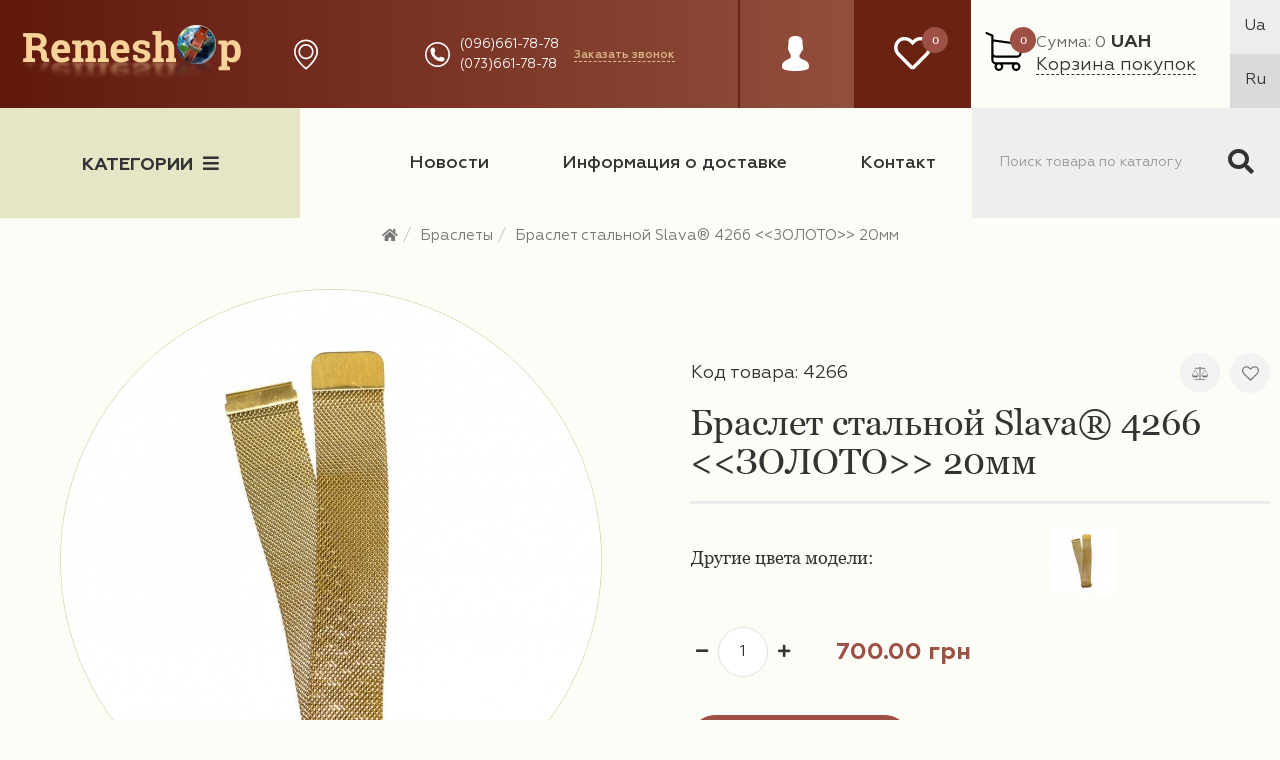

--- FILE ---
content_type: text/html; charset=utf-8
request_url: https://remeshop.ua/braslety-dlja-chasov/braslet-stalnoy-slavar-4266-zoloto-20-mm/
body_size: 21732
content:
<!DOCTYPE html>
<!--[if IE]><![endif]-->
<!--[if IE 8 ]>

<html dir="ltr" lang="ru" class="ie8"><![endif]-->
<!--[if IE 9 ]>
<html dir="ltr" lang="ru" class="ie9"><![endif]-->
<!--[if (gt IE 9)|!(IE)]><!-->
<html dir="ltr" lang="ru">
<!--<![endif]-->
<head>
    <meta charset="UTF-8"/>
    <meta name="viewport" content="width=device-width, initial-scale=1">
    <meta http-equiv="X-UA-Compatible" content="IE=edge">
    <title>≡ Браслет стальной Slava® 4266 &lt;&lt;ЗОЛОТО&gt;&gt; 20мм купить недорого - цена в Киеве, Украина | Remeshop.UA</title>
    <base href="https://remeshop.ua/"/>
            <meta name="description" content="ᐒ Браслет стальной Slava® 4266 &lt;&lt;ЗОЛОТО&gt;&gt; 20мм купить в интернет-магазине ⟾ 《Remeshop.UA》✅ Большой выбор товаров ✅ 100% гарантия ✅ Отличное качество ✅ Лучшая цена ✅ Скидки"/>
        	<link rel="alternate" hreflang="ru" href="https://remeshop.ua/braslety-dlja-chasov/braslet-stalnoy-slavar-4266-zoloto-20-mm/" />
	<link rel="alternate" hreflang="uk" href="https://remeshop.ua/ua-uk/braslety-dlja-chasov/braslet-stalnoy-slavar-4266-zoloto-20-mm/" />
    <meta property="og:title" content="≡ Браслет стальной Slava® 4266 &lt;&lt;ЗОЛОТО&gt;&gt; 20мм купить недорого - цена в Киеве, Украина | Remeshop.UA"/>
    <meta property="og:type" content="website"/>
    <meta property="og:url" content="https://remeshop.ua/braslety-dlja-chasov/braslet-stalnoy-slavar-4266-zoloto-20-mm/"/>
            <meta property="og:image" content="https://remeshop.ua/image/cache/catalog/import/40630c50e799c342e6bbe18c321069f5-1000x1000-product_thumb.jpg"/>
        <meta property="og:site_name" content="Remeshop"/>
	    <link href="catalog/view/javascript/bootstrap/css/bootstrap.min.css" rel="stylesheet" media="screen"/>
    <script src="https://code.jquery.com/jquery-3.3.1.js"></script>
    <script src="catalog/view/javascript/bootstrap/js/bootstrap.min.js" type="text/javascript"></script>
    <link href="catalog/view/javascript/font-awesome/css/all.min.css" rel="stylesheet" type="text/css"/>
    <link href="//fonts.googleapis.com/css?family=Open+Sans:400,400i,300,700" rel="stylesheet" type="text/css"/>
    <link href="catalog/view/javascript/jquery.formstyler.css" rel="stylesheet" />
    <link href="catalog/view/javascript/jquery.formstyler.theme.css" rel="stylesheet" />
    <script src="catalog/view/javascript/jquery.formstyler.min.js"></script>
    <link href="catalog/view/theme/default/stylesheet/style.min.css" rel="stylesheet">
    <link href="catalog/view/theme/default/stylesheet/bug_fix.css" rel="stylesheet">
     
        <link href="catalog/view/theme/default/stylesheet/stickers_pro.css" type="text/css" rel="stylesheet"
              media="screen"/>
     
        <link href="catalog/view/javascript/jquery/magnific/magnific-popup.css" type="text/css" rel="stylesheet"
              media="screen"/>
     
        <link href="catalog/view/javascript/jquery/datetimepicker/bootstrap-datetimepicker.min.css" type="text/css" rel="stylesheet"
              media="screen"/>
        <script src="catalog/view/javascript/common.js" type="text/javascript"></script>
    <script src="catalog/view/javascript/scripts.js" type="text/javascript"></script>
    <script src="catalog/view/javascript/jquery.inputmask.bundle.js" type="text/javascript"></script>
            <link rel="canonical" href="https://remeshop.ua/braslety-dlja-chasov/braslet-stalnoy-slavar-4266-zoloto-20-mm/" />
            <link rel="icon" href="https://remeshop.ua/image/catalog/favicon-rem.png" />
        <link rel="stylesheet" type="text/css" href="catalog/view/supermenu/supermenu.css?v=23" />
<script type="text/javascript" src="catalog/view/supermenu/supermenu-responsive.js?v=23"></script>
<script type="text/javascript" src="catalog/view/supermenu/jquery.hoverIntent.minified.js"></script>
<style type="text/css">
 #supermenu.default ul li a.tll { font-size: 12px; }
 #supermenu.default ul li div a { font-size: 12px !important; }
</style>
			
        <script src="catalog/view/javascript/jquery/magnific/jquery.magnific-popup.min.js" type="text/javascript"></script>
    			
        <script src="catalog/view/javascript/jquery/datetimepicker/moment.js" type="text/javascript"></script>
    			
        <script src="catalog/view/javascript/jquery/datetimepicker/locale/ru-ru.js" type="text/javascript"></script>
    			
        <script src="catalog/view/javascript/jquery/datetimepicker/bootstrap-datetimepicker.min.js" type="text/javascript"></script>
                <!-- Google Tag Manager -->
<script>(function(w,d,s,l,i){w[l]=w[l]||[];w[l].push({'gtm.start':
new Date().getTime(),event:'gtm.js'});var f=d.getElementsByTagName(s)[0],
j=d.createElement(s),dl=l!='dataLayer'?'&l='+l:'';j.async=true;j.src=
'https://www.googletagmanager.com/gtm.js?id='+i+dl;f.parentNode.insertBefore(j,f);
})(window,document,'script','dataLayer','GTM-5LKZZZC');</script>
<!-- End Google Tag Manager -->    
                        <!-- Корзина Popup:2.2 -->
        <script src="catalog/view/javascript/ocdev_smart_cart/jquery.magnific-popup.min.js?v=2.2" type="text/javascript"></script>
        <link href="catalog/view/javascript/ocdev_smart_cart/magnific-popup.css?v=2.2" rel="stylesheet" media="screen" />
        <link rel="stylesheet" type="text/css" href="catalog/view/theme/default/stylesheet/ocdev_smart_cart/stylesheet.css?v=2.2"/>
        <script type="text/javascript" src="catalog/view/javascript/ocdev_smart_cart/ocdev_smart_cart.js?v=2.2"></script>
        <!-- Корзина Popup:2.2 -->
              
</head>
<body class="product-product-3668">
<header class="header">
    <div class="header-top d-flex">
        <div class="header__top-background d-flex align-center">
            <div class="d-flex align-center header__logo-container">
                <div id="logo">
                    <a href="https://remeshop.ua/"><img src="https://remeshop.ua/image/catalog/logo.png" alt="Remeshop" class="main-logo" title="logo image"></a>
                </div>
            </div>
            <div class="d-flex align-center header__links-container">
                <div class="header__shops-block d-flex align-center">
                    <a href="https://remeshop.ua/shops/" class="d-flex align-center">
                        <svg version="1.1" id="Capa_1" xmlns="http://www.w3.org/2000/svg"
                             xmlns:xlink="http://www.w3.org/1999/xlink" x="0px" y="0px"
                             viewBox="0 0 477 477" style="enable-background:new 0 0 477 477;" xml:space="preserve">
<g>
    <g>
        <path d="M238.4,0C133,0,47.2,85.8,47.2,191.2c0,12,1.1,24.1,3.4,35.9c0.1,0.7,0.5,2.8,1.3,6.4c2.9,12.9,7.2,25.6,12.8,37.7
			c20.6,48.5,65.9,123,165.3,202.8c2.5,2,5.5,3,8.5,3s6-1,8.5-3c99.3-79.8,144.7-154.3,165.3-202.8c5.6-12.1,9.9-24.7,12.8-37.7
			c0.8-3.6,1.2-5.7,1.3-6.4c2.2-11.8,3.4-23.9,3.4-35.9C429.6,85.8,343.8,0,238.4,0z M399.6,222.4c0,0.2-0.1,0.4-0.1,0.6
			c-0.1,0.5-0.4,2-0.9,4.3c0,0.1,0,0.1,0,0.2c-2.5,11.2-6.2,22.1-11.1,32.6c-0.1,0.1-0.1,0.3-0.2,0.4
			c-18.7,44.3-59.7,111.9-148.9,185.6c-89.2-73.7-130.2-141.3-148.9-185.6c-0.1-0.1-0.1-0.3-0.2-0.4c-4.8-10.4-8.5-21.4-11.1-32.6
			c0-0.1,0-0.1,0-0.2c-0.6-2.3-0.8-3.8-0.9-4.3c0-0.2-0.1-0.4-0.1-0.7c-2-10.3-3-20.7-3-31.2c0-90.5,73.7-164.2,164.2-164.2
			s164.2,73.7,164.2,164.2C402.6,201.7,401.6,212.2,399.6,222.4z"></path>
        <path d="M238.4,71.9c-66.9,0-121.4,54.5-121.4,121.4s54.5,121.4,121.4,121.4s121.4-54.5,121.4-121.4S305.3,71.9,238.4,71.9z
			 M238.4,287.7c-52.1,0-94.4-42.4-94.4-94.4s42.4-94.4,94.4-94.4s94.4,42.4,94.4,94.4S290.5,287.7,238.4,287.7z"></path>
    </g>
</g>

</svg>
                        Адреса магазинов</a>
                </div>
                <div class="header__phones-list d-flex align-center">
                    <svg version="1.1" id="Capa_1" xmlns="http://www.w3.org/2000/svg"
                         xmlns:xlink="http://www.w3.org/1999/xlink" x="0px" y="0px"
                         width="512px" height="512px" viewBox="0 0 512 512" style="enable-background:new 0 0 512 512;"
                         xml:space="preserve">
<g>
    <path d="M256,32c123.5,0,224,100.5,224,224S379.5,480,256,480S32,379.5,32,256S132.5,32,256,32 M256,0C114.625,0,0,114.625,0,256
		s114.625,256,256,256s256-114.625,256-256S397.375,0,256,0L256,0z M398.719,341.594l-1.438-4.375
		c-3.375-10.062-14.5-20.562-24.75-23.375L334.688,303.5c-10.25-2.781-24.875,0.969-32.405,8.5l-13.688,13.688
		c-49.75-13.469-88.781-52.5-102.219-102.25l13.688-13.688c7.5-7.5,11.25-22.125,8.469-32.406L198.219,139.5
		c-2.781-10.25-13.344-21.375-23.406-24.75l-4.313-1.438c-10.094-3.375-24.5,0.031-32,7.563l-20.5,20.5
		c-3.656,3.625-6,14.031-6,14.063c-0.688,65.063,24.813,127.719,70.813,173.75c45.875,45.875,108.313,71.345,173.156,70.781
		c0.344,0,11.063-2.281,14.719-5.938l20.5-20.5C398.688,366.062,402.062,351.656,398.719,341.594z"/>
</g>
</svg>
                    <div class="header__codes-list">
                        <ul>
                                                        <li><a href="#">(096)661-78-78</a></li>
                                                        <li><a href="#"> (073)661-78-78</a></li>
                                                    </ul>
                    </div>
                    <div class="header__main-phone-holder">
                        <a class="header__callback-summon-button callback-summon">Заказать звонок</a>
                    </div>
                    <div class="header__sm-phone-list">
                        <ul>
                                                            <li><a href="#">(096)661-78-78</a></li>
                                                            <li><a href="#"> (073)661-78-78</a></li>
                                                    </ul>
                    </div>
                </div>
                <div class="header__work-time">
                    <p class="header__work-time-title"> График роботы</p>
                    <p>Пн-Пт (10:00- 19:00)<br />
Сб (10:00-16:00)</p>
                </div>

                <div class="header__login d-flex align-center">
                    <ul class="list-inline">
                        <li class="dropdown"><a href="https://remeshop.ua/my-account/" title="Личный кабинет"
                                                class="dropdown-toggle" data-toggle="dropdown"><svg version="1.1" id="Capa_1" xmlns="http://www.w3.org/2000/svg" xmlns:xlink="http://www.w3.org/1999/xlink" x="0px" y="0px"
                                                                                                    viewBox="0 0 60 60" style="enable-background:new 0 0 60 60;" xml:space="preserve">
<path d="M48.014,42.889l-9.553-4.776C37.56,37.662,37,36.756,37,35.748v-3.381c0.229-0.28,0.47-0.599,0.719-0.951
	c1.239-1.75,2.232-3.698,2.954-5.799C42.084,24.97,43,23.575,43,22v-4c0-0.963-0.36-1.896-1-2.625v-5.319
	c0.056-0.55,0.276-3.824-2.092-6.525C37.854,1.188,34.521,0,30,0s-7.854,1.188-9.908,3.53C17.724,6.231,17.944,9.506,18,10.056
	v5.319c-0.64,0.729-1,1.662-1,2.625v4c0,1.217,0.553,2.352,1.497,3.109c0.916,3.627,2.833,6.36,3.503,7.237v3.309
	c0,0.968-0.528,1.856-1.377,2.32l-8.921,4.866C8.801,44.424,7,47.458,7,50.762V54c0,4.746,15.045,6,23,6s23-1.254,23-6v-3.043
	C53,47.519,51.089,44.427,48.014,42.889z"/>
                                    <g>
                                    </g></svg></a>
                            <ul class="dropdown-menu dropdown-menu-right">
                                                                    <li><a href="https://remeshop.ua/simpleregister/">Регистрация</a></li>
                                    <li><a href="https://remeshop.ua/login/">Авторизация</a></li>
                                                            </ul>
                        </li>
                    </ul>
                </div>
            </div>
        </div>
        <div class="header-top__secondary d-flex">
            <div class="header__favorite  d-flex align-center">
                <a href="https://remeshop.ua/wishlist/" id="wishlist-total" title="0">
                    <span><i class="far fa-heart" aria-hidden="true"></i></span>
                    <span class="header__total-span">0</span>
                </a>
            </div>
            <div class="header__cart ">
                <div class="d-flex align-center">
                    <div id="cart" class=" header__cart-holder">
  <button type="button" data-toggle="dropdown" data-loading-text="Загрузка..." class="dropdown-toggle header__cart-button">
    <svg version="1.1" id="Capa_1" xmlns="http://www.w3.org/2000/svg" xmlns:xlink="http://www.w3.org/1999/xlink" x="0px" y="0px"
         viewBox="0 0 486.569 486.569" style="enable-background:new 0 0 486.569 486.569;" xml:space="preserve">
<g>
  <path d="M146.069,320.369h268.1c30.4,0,55.2-24.8,55.2-55.2v-112.8c0-0.1,0-0.3,0-0.4c0-0.3,0-0.5,0-0.8c0-0.2,0-0.4-0.1-0.6
		c0-0.2-0.1-0.5-0.1-0.7s-0.1-0.4-0.1-0.6c-0.1-0.2-0.1-0.4-0.2-0.7c-0.1-0.2-0.1-0.4-0.2-0.6c-0.1-0.2-0.1-0.4-0.2-0.6
		c-0.1-0.2-0.2-0.4-0.3-0.7c-0.1-0.2-0.2-0.4-0.3-0.5c-0.1-0.2-0.2-0.4-0.3-0.6c-0.1-0.2-0.2-0.3-0.3-0.5c-0.1-0.2-0.3-0.4-0.4-0.6
		c-0.1-0.2-0.2-0.3-0.4-0.5c-0.1-0.2-0.3-0.3-0.4-0.5s-0.3-0.3-0.4-0.5s-0.3-0.3-0.4-0.4c-0.2-0.2-0.3-0.3-0.5-0.5
		c-0.2-0.1-0.3-0.3-0.5-0.4c-0.2-0.1-0.4-0.3-0.6-0.4c-0.2-0.1-0.3-0.2-0.5-0.3s-0.4-0.2-0.6-0.4c-0.2-0.1-0.4-0.2-0.6-0.3
		s-0.4-0.2-0.6-0.3s-0.4-0.2-0.6-0.3s-0.4-0.1-0.6-0.2c-0.2-0.1-0.5-0.2-0.7-0.2s-0.4-0.1-0.5-0.1c-0.3-0.1-0.5-0.1-0.8-0.1
		c-0.1,0-0.2-0.1-0.4-0.1l-339.8-46.9v-47.4c0-0.5,0-1-0.1-1.4c0-0.1,0-0.2-0.1-0.4c0-0.3-0.1-0.6-0.1-0.9c-0.1-0.3-0.1-0.5-0.2-0.8
		c0-0.2-0.1-0.3-0.1-0.5c-0.1-0.3-0.2-0.6-0.3-0.9c0-0.1-0.1-0.3-0.1-0.4c-0.1-0.3-0.2-0.5-0.4-0.8c-0.1-0.1-0.1-0.3-0.2-0.4
		c-0.1-0.2-0.2-0.4-0.4-0.6c-0.1-0.2-0.2-0.3-0.3-0.5s-0.2-0.3-0.3-0.5s-0.3-0.4-0.4-0.6c-0.1-0.1-0.2-0.2-0.3-0.3
		c-0.2-0.2-0.4-0.4-0.6-0.6c-0.1-0.1-0.2-0.2-0.3-0.3c-0.2-0.2-0.4-0.4-0.7-0.6c-0.1-0.1-0.3-0.2-0.4-0.3c-0.2-0.2-0.4-0.3-0.6-0.5
		c-0.3-0.2-0.6-0.4-0.8-0.5c-0.1-0.1-0.2-0.1-0.3-0.2c-0.4-0.2-0.9-0.4-1.3-0.6l-73.7-31c-6.9-2.9-14.8,0.3-17.7,7.2
		s0.3,14.8,7.2,17.7l65.4,27.6v61.2v9.7v74.4v66.5v84c0,28,21,51.2,48.1,54.7c-4.9,8.2-7.8,17.8-7.8,28c0,30.1,24.5,54.5,54.5,54.5
		s54.5-24.5,54.5-54.5c0-10-2.7-19.5-7.5-27.5h121.4c-4.8,8.1-7.5,17.5-7.5,27.5c0,30.1,24.5,54.5,54.5,54.5s54.5-24.5,54.5-54.5
		s-24.5-54.5-54.5-54.5h-255c-15.6,0-28.2-12.7-28.2-28.2v-36.6C126.069,317.569,135.769,320.369,146.069,320.369z M213.269,431.969
		c0,15.2-12.4,27.5-27.5,27.5s-27.5-12.4-27.5-27.5s12.4-27.5,27.5-27.5S213.269,416.769,213.269,431.969z M428.669,431.969
		c0,15.2-12.4,27.5-27.5,27.5s-27.5-12.4-27.5-27.5s12.4-27.5,27.5-27.5S428.669,416.769,428.669,431.969z M414.169,293.369h-268.1
		c-15.6,0-28.2-12.7-28.2-28.2v-66.5v-74.4v-5l324.5,44.7v101.1C442.369,280.769,429.669,293.369,414.169,293.369z"/>
</g></svg> <span id="cart-total" class="header__total-span">0</span></button>
  <ul class="dropdown-menu pull-right">
        <li>
      <p class="text-center">В корзине пусто!</p>
    </li>
      </ul>
</div>
                    <a href="https://remeshop.ua/simplecheckout/" title="Корзина покупок">
                        <span class="block"><span class="gray">Сумма: 0</span><span
                                    class="summ">UAH</span> </span>
                        <span class="text_shopping_cart">Корзина покупок</span>
                    </a>
                </div>
            </div>
            <div class="header__language">
                <form action="https://remeshop.ua/index.php?route=common/language/language" method="post" enctype="multipart/form-data" id="form-language"> 
  <ul>
                  <li><a href="ua-uk">Ua</a></li>
                        <li class="active"><a href="ru-ru">Ru</a></li>
            </ul>
  <input type="hidden" name="code" value="" />
  <input type="hidden" name="redirect_route" value="product/product" />
  <input type="hidden" name="redirect_query" value="&path=61&product_id=3668" />
  <input type="hidden" name="redirect_ssl" value="1" />
</form>
            </div>
        </div>
    </div>
    <div class="header-bottom d-flex">
		<input style="display:none" id="categories-switch" type="checkbox" />
        <div class="categories-wrapper">
			<label for="categories-switch" class="bars-button">Категории<i class="fa fa-bars"></i></label>
			                <nav id="menu" class="navbar">
                    <div class="categories-drawer">
                        <ul class="parent-categories">
                            								<input style="display:none" type="checkbox" id="category-59-switch" />
								<li>
									<a href="https://remeshop.ua/chasy/">
										<div class="category-image" style="background-image: url(image/catalog/category-item1.jpg)">
										</div>
									</a>
									<label class="category-switch-label" for="category-59-switch">
										<i class="fa fa-chevron-right"></i>
										<i class="fa fa-chevron-down"></i>
									</label>									
									<a class="category-name" href="https://remeshop.ua/chasy/">
										Часы									</a>
									<div class="child-categories">							
																																	<ul class="child-categories-column category-59">
																																										<li>
																<a href="https://remeshop.ua/index.php?route=product/category&amp;path=59_1561">Будильник</a>
															</li>
																													<li>
																<a href="https://remeshop.ua/index.php?route=product/category&amp;path=59_1560">Кварцевые часы</a>
															</li>
																													<li>
																<a href="https://remeshop.ua/index.php?route=product/category&amp;path=59_1558">Механические часы</a>
															</li>
																													<li>
																<a href="https://remeshop.ua/index.php?route=product/category&amp;path=59_1562">Сетевые и Светодиодные Часы</a>
															</li>
																													<li>
																<a href="https://remeshop.ua/index.php?route=product/category&amp;path=59_1559">Электронные часы</a>
															</li>
																												<br>
																									</ul>										
																														</div>
								</li>
								
                            								<input style="display:none" type="checkbox" id="category-60-switch" />
								<li>
									<a href="https://remeshop.ua/remeshki/">
										<div class="category-image" style="background-image: url(image/catalog/category-item2.jpg)">
										</div>
									</a>
									<label class="category-switch-label" for="category-60-switch">
										<i class="fa fa-chevron-right"></i>
										<i class="fa fa-chevron-down"></i>
									</label>									
									<a class="category-name" href="https://remeshop.ua/remeshki/">
										Ремешки									</a>
									<div class="child-categories">							
																																	<ul class="child-categories-column category-60">
																																										<li>
																<a href="https://remeshop.ua/remeshki/kauchukovye-remeshki/">Каучуковые ремешки</a>
															</li>
																													<li>
																<a href="https://remeshop.ua/remeshki/kozhanye/">Кожаные ремешки</a>
															</li>
																													<li>
																<a href="https://remeshop.ua/remeshki/silicon-watchbands/">Силиконовые ремешки</a>
															</li>
																													<li>
																<a href="https://remeshop.ua/remeshki/fabric-watchbands/">Тканевые ремешки</a>
															</li>
																												<br>
																																										<li>
																<a href="https://remeshop.ua/remeshki/17mm-watchbands/"> Ремешки 17 мм</a>
															</li>
																													<li>
																<a href="https://remeshop.ua/remeshki/6mm-watchbands/">Ремешки 06 мм</a>
															</li>
																													<li>
																<a href="https://remeshop.ua/remeshki/8mm-watchbands/">Ремешки 08 мм</a>
															</li>
																													<li>
																<a href="https://remeshop.ua/remeshki/10mm-watchbands/">Ремешки 10 мм</a>
															</li>
																													<li>
																<a href="https://remeshop.ua/remeshki/12mm-watchbands/">Ремешки 12 мм</a>
															</li>
																													<li>
																<a href="https://remeshop.ua/remeshki/13mm-watchbands/">Ремешки 13 мм</a>
															</li>
																													<li>
																<a href="https://remeshop.ua/remeshki/14mm-watchbands/">Ремешки 14 мм</a>
															</li>
																													<li>
																<a href="https://remeshop.ua/remeshki/16mm-watchbands/">Ремешки 16 мм</a>
															</li>
																													<li>
																<a href="https://remeshop.ua/remeshki/18mm-watchbands/">Ремешки 18 мм</a>
															</li>
																													<li>
																<a href="https://remeshop.ua/remeshki/19mm-watchbands/">Ремешки 19 мм</a>
															</li>
																													<li>
																<a href="https://remeshop.ua/remeshki/20mm-watchbands/">Ремешки 20 мм</a>
															</li>
																													<li>
																<a href="https://remeshop.ua/remeshki/21mm-watchbands/">Ремешки 21 мм</a>
															</li>
																													<li>
																<a href="https://remeshop.ua/remeshki/22mm-watchbands/">Ремешки 22 мм</a>
															</li>
																													<li>
																<a href="https://remeshop.ua/remeshki/23mm-watchbands/">Ремешки 23 мм</a>
															</li>
																													<li>
																<a href="https://remeshop.ua/remeshki/24mm-watchbands/">Ремешки 24 мм</a>
															</li>
																													<li>
																<a href="https://remeshop.ua/remeshki/26mm-watchbands/">Ремешки 26 мм</a>
															</li>
																													<li>
																<a href="https://remeshop.ua/remeshki/28mm-watchbands/">Ремешки 28 мм</a>
															</li>
																													<li>
																<a href="https://remeshop.ua/remeshki/30mm-watchbands/">Ремешки 30 мм</a>
															</li>
																													<li>
																<a href="https://remeshop.ua/remeshki/32mm-watchbands/">Ремешки 32 мм</a>
															</li>
																													<li>
																<a href="https://remeshop.ua/remeshki/34mm-watchbands/">Ремешки 34 мм</a>
															</li>
																													<li>
																<a href="https://remeshop.ua/remeshki/36mm-watchbands/">Ремешки 36 мм</a>
															</li>
																												<br>
																																										<li>
																<a href="https://remeshop.ua/remeshki/zhenskie-remeshki/">Женские ремешки</a>
															</li>
																													<li>
																<a href="https://remeshop.ua/remeshki/muzhskie-remeshki/">Мужские ремешки</a>
															</li>
																												<br>
																									</ul>										
																							<ul class="child-categories-column category-60">
																																										<li>
																<a href="https://remeshop.ua/remeshki/remeshki-casio/">Ремешки для часов Casio</a>
															</li>
																													<li>
																<a href="https://remeshop.ua/remeshki/remeshki-festina/">Ремешки для часов Festina</a>
															</li>
																													<li>
																<a href="https://remeshop.ua/remeshki/fossil-watchbands/">Ремешки для часов Fossil</a>
															</li>
																													<li>
																<a href="https://remeshop.ua/remeshki/remeshki-guess/">Ремешки для часов Guess</a>
															</li>
																													<li>
																<a href="https://remeshop.ua/remeshki/remeshki-hublot/">Ремешки для часов Hublot</a>
															</li>
																													<li>
																<a href="https://remeshop.ua/remeshki/remeshki-longines/">Ремешки для часов LONGINES</a>
															</li>
																													<li>
																<a href="https://remeshop.ua/remeshki/remeshki-orient/">Ремешки для часов Orient</a>
															</li>
																													<li>
																<a href="https://remeshop.ua/remeshki/remeshki-panerai/">Ремешки для часов Panerai</a>
															</li>
																													<li>
																<a href="https://remeshop.ua/remeshki/remeshki-qq/">Ремешки для часов Q&amp;Q</a>
															</li>
																													<li>
																<a href="https://remeshop.ua/remeshki/remeshki-romanson/">Ремешки для часов Romanson</a>
															</li>
																													<li>
																<a href="https://remeshop.ua/remeshki/remeshki-samsung-gear/">Ремешки для часов SAMSUNG GEAR</a>
															</li>
																													<li>
																<a href="https://remeshop.ua/remeshki/remeshki-slava/">Ремешки для часов Slava</a>
															</li>
																													<li>
																<a href="https://remeshop.ua/remeshki/remeshki-swatch/">Ремешки для часов Swatch</a>
															</li>
																													<li>
																<a href="https://remeshop.ua/remeshki/remeshki-timex/">Ремешки для часов Timex</a>
															</li>
																													<li>
																<a href="https://remeshop.ua/remeshki/remeshki-tissot/">Ремешки для часов Tissot</a>
															</li>
																													<li>
																<a href="https://remeshop.ua/remeshki/remeshki-ulysse-nardin/">Ремешки для часов Ulysse Nardin</a>
															</li>
																												<br>
																									</ul>										
																														</div>
								</li>
								
                            								<input style="display:none" type="checkbox" id="category-61-switch" />
								<li>
									<a href="https://remeshop.ua/braslety-dlja-chasov/">
										<div class="category-image" style="background-image: url(image/catalog/category-pics/_dsc0564.jpg)">
										</div>
									</a>
									<label class="category-switch-label" for="category-61-switch">
										<i class="fa fa-chevron-right"></i>
										<i class="fa fa-chevron-down"></i>
									</label>									
									<a class="category-name" href="https://remeshop.ua/braslety-dlja-chasov/">
										Браслеты									</a>
									<div class="child-categories">							
																																	<ul class="child-categories-column category-61">
																																										<li>
																<a href="https://remeshop.ua/braslety-dlja-chasov/16mm-bracelets/">Браслеты для часов 16 мм</a>
															</li>
																													<li>
																<a href="https://remeshop.ua/braslety-dlja-chasov/18mm-bracelets/">Браслеты для часов 18 мм</a>
															</li>
																													<li>
																<a href="https://remeshop.ua/braslety-dlja-chasov/20mm-bracelets/">Браслеты для часов 20 мм</a>
															</li>
																													<li>
																<a href="https://remeshop.ua/braslety-dlja-chasov/22mm-bracelets/">Браслеты для часов 22 мм</a>
															</li>
																													<li>
																<a href="https://remeshop.ua/braslety-dlja-chasov/24mm-bracelets/">Браслеты для часов 24 мм</a>
															</li>
																													<li>
																<a href="https://remeshop.ua/braslety-dlja-chasov/26mm-bracelets/">Браслеты для часов 26 мм</a>
															</li>
																													<li>
																<a href="https://remeshop.ua/braslety-dlja-chasov/38mm-bracelets/">Браслеты для часов 38 мм</a>
															</li>
																													<li>
																<a href="https://remeshop.ua/braslety-dlja-chasov/42mm-bracelets/">Браслеты для часов 42 мм</a>
															</li>
																												<br>
																																										<li>
																<a href="https://remeshop.ua/braslety-dlja-chasov/bracelets-women/">Браслеты для женских часов</a>
															</li>
																													<li>
																<a href="https://remeshop.ua/braslety-dlja-chasov/bracelets-men/">Браслеты для мужских часов</a>
															</li>
																												<br>
																									</ul>										
																							<ul class="child-categories-column category-61">
																																										<li>
																<a href="https://remeshop.ua/braslety-dlja-chasov/braslety-dlja-chasov-apple/">Браслеты для часов Apple</a>
															</li>
																													<li>
																<a href="https://remeshop.ua/braslety-dlja-chasov/casio-bracelets/">Браслеты для часов Casio</a>
															</li>
																													<li>
																<a href="https://remeshop.ua/braslety-dlja-chasov/omega-bracelets/">Браслеты для часов Omega</a>
															</li>
																													<li>
																<a href="https://remeshop.ua/braslety-dlja-chasov/orient-bracelets/">Браслеты для часов Orient</a>
															</li>
																													<li>
																<a href="https://remeshop.ua/braslety-dlja-chasov/seiko-bracelets/">Браслеты для часов Seiko</a>
															</li>
																													<li>
																<a href="https://remeshop.ua/braslety-dlja-chasov/tissot-bracelets/">Браслеты для часов Tissot</a>
															</li>
																													<li>
																<a href="https://remeshop.ua/braslety-dlja-chasov/winner-bracelets/">Браслеты для часов Winner</a>
															</li>
																												<br>
																									</ul>										
																														</div>
								</li>
								
                            								<input style="display:none" type="checkbox" id="category-62-switch" />
								<li>
									<a href="https://remeshop.ua/zastezhki/">
										<div class="category-image" style="background-image: url(image/catalog/category-pics/_dsc0556.jpg)">
										</div>
									</a>
									<label class="category-switch-label" for="category-62-switch">
										<i class="fa fa-chevron-right"></i>
										<i class="fa fa-chevron-down"></i>
									</label>									
									<a class="category-name" href="https://remeshop.ua/zastezhki/">
										Фурнитура									</a>
									<div class="child-categories">							
																																	<ul class="child-categories-column category-62">
																																										<li>
																<a href="https://remeshop.ua/index.php?route=product/category&amp;path=62_1565">Клипсы &quot;Бабочка&quot;</a>
															</li>
																												<br>
																																										<li>
																<a href="https://remeshop.ua/index.php?route=product/category&amp;path=62_1564">Пряжки , застежки</a>
															</li>
																													<li>
																<a href="https://remeshop.ua/index.php?route=product/category&amp;path=62_1635">Шпильки</a>
															</li>
																												<br>
																									</ul>										
																														</div>
								</li>
								
                                                    </ul>
					</div>							
				</nav>
                    </div>

        <div class="header__navigation">
            <ul class="d-flex">
                <li><a href="#"></a></li>
                <li><a href="https://remeshop.ua/news/">Новости</a></li>
                <li><a href="/delivery"> Информация о доставке</a></li>
                <li><a href="https://remeshop.ua/shops/">Контакт </a></li>
            </ul>
        </div>
        <div class="header__search">
            <div id="search" class="input-group">
  <input type="text" name="search" value="" placeholder="Поиск товара по каталогу" class="form-control input-lg" />
  <span class="input-group-btn">
    <button type="button" class="btn btn-default btn-lg"><i class="fa fa-search"></i></button>
  </span>
</div>
<span class="srch-btn search icon">

</span>        </div>
    </div>
</header>


<script>
    $('.right_block').appendTo('#supermenu');
</script>
<ul class="breadcrumb">
        <li><a href="https://remeshop.ua/"><i class="fa fa-home"></i></a></li>
        <li><a href="https://remeshop.ua/braslety-dlja-chasov/">Браслеты</a></li>
        <li><a href="https://remeshop.ua/braslety-dlja-chasov/braslet-stalnoy-slavar-4266-zoloto-20-mm/">Браслет стальной Slava® 4266 &lt;&lt;ЗОЛОТО&gt;&gt; 20мм</a></li>
    </ul>
<div class="custom-container">
    <script src='catalog/view/javascript/jquery.elevatezoom.js'></script>
    <script type="text/javascript">
        $(window).on("load resize", function () {
            var width = window.innerWidth;
            if (width > 1199) {
                //$("#zoom_01").elevateZoom();
                $("#zoom_01").elevateZoom({gallery:'gal1', cursor: 'pointer', galleryActiveClass: 'active', imageCrossfade: true, loadingIcon: '/images/spinner.gif'});

                    //pass the images to Fancybox
                $("#zoom_01").bind("click", function (e) {
                    var ez = $('#zoom_01').data('elevateZoom');
                    $.fancybox(ez.getGalleryList());
                    return false;
                });
            }
        });
      </script>
    <div id="content" class="d-flex good-page">
        <div class="img-block">
            <div class="image">
                </div>
            
            <div class="slider-for img-block__main-img-block">
                                <a class="main-push" href="https://remeshop.ua/image/cache/catalog/import/40630c50e799c342e6bbe18c321069f5-500x500-product_popup.jpg" title="Браслет стальной Slava® 4266 &lt;&lt;ЗОЛОТО&gt;&gt; 20мм">
                                            <img src="https://remeshop.ua/image/cache/catalog/import/40630c50e799c342e6bbe18c321069f5-1000x1000-product_thumb.jpg" title="" id="zoom_01"
                             alt="Браслет стальной Slava® 4266 &lt;&lt;ЗОЛОТО&gt;&gt; 20мм" data-zoom-image="https://remeshop.ua/image/cache/catalog/import/40630c50e799c342e6bbe18c321069f5-1000x1000-product_thumb.jpg"
                             class="img-block__main-img"/>
                                    </a>
                
                            </div>
                                    <div class="good-page__advantages-block">
                            </div>
        </div>
        <div class="desc-block">
            <div class="desc-block__caption d-flex">
                <p>Код товара: 4266</p>
                <div class="compare-holder"><button type="button" data-toggle="tooltip" class=""
                        title="В сравнение" onclick="compare.add('3668');" data-id="3668">
                    <svg viewBox="0 0 2304 1792" xmlns="http://www.w3.org/2000/svg">
                        <path d="M1728 448l-384 704h768zm-1280 0l-384 704h768zm821-192q-14 40-45.5 71.5t-71.5 45.5v1291h608q14 0 23 9t9 23v64q0 14-9 23t-23 9h-1344q-14 0-23-9t-9-23v-64q0-14 9-23t23-9h608v-1291q-40-14-71.5-45.5t-45.5-71.5h-491q-14 0-23-9t-9-23v-64q0-14 9-23t23-9h491q21-57 70-92.5t111-35.5 111 35.5 70 92.5h491q14 0 23 9t9 23v64q0 14-9 23t-23 9h-491zm-181 16q33 0 56.5-23.5t23.5-56.5-23.5-56.5-56.5-23.5-56.5 23.5-23.5 56.5 23.5 56.5 56.5 23.5zm1088 880q0 73-46.5 131t-117.5 91-144.5 49.5-139.5 16.5-139.5-16.5-144.5-49.5-117.5-91-46.5-131q0-11 35-81t92-174.5 107-195.5 102-184 56-100q18-33 56-33t56 33q4 7 56 100t102 184 107 195.5 92 174.5 35 81zm-1280 0q0 73-46.5 131t-117.5 91-144.5 49.5-139.5 16.5-139.5-16.5-144.5-49.5-117.5-91-46.5-131q0-11 35-81t92-174.5 107-195.5 102-184 56-100q18-33 56-33t56 33q4 7 56 100t102 184 107 195.5 92 174.5 35 81z"></path>
                    </svg>
                    </button></div>
                <div class="wishlist-holder"><button type="button" data-toggle="tooltip" class=""
                        title="В закладки"
                        onclick="wishlist.add('3668');" data-wishlist="3668">
                    <svg viewBox="0 0 1792 1792" xmlns="http://www.w3.org/2000/svg">
                        <path d="M1664 596q0-81-21.5-143t-55-98.5-81.5-59.5-94-31-98-8-112 25.5-110.5 64-86.5 72-60 61.5q-18 22-49 22t-49-22q-24-28-60-61.5t-86.5-72-110.5-64-112-25.5-98 8-94 31-81.5 59.5-55 98.5-21.5 143q0 168 187 355l581 560 580-559q188-188 188-356zm128 0q0 221-229 450l-623 600q-18 18-44 18t-44-18l-624-602q-10-8-27.5-26t-55.5-65.5-68-97.5-53.5-121-23.5-138q0-220 127-344t351-124q62 0 126.5 21.5t120 58 95.5 68.5 76 68q36-36 76-68t95.5-68.5 120-58 126.5-21.5q224 0 351 124t127 344z"></path>
                    </svg>
                    </button></div>

            </div>
            <h1>Браслет стальной Slava® 4266 &lt;&lt;ЗОЛОТО&gt;&gt; 20мм</h1>
            <div class="desc-block__models-slider">
                <p>Другие цвета модели:</p>
                <div class="desc-block__models-slider-box">

                                        <div class="current-item" href="#"><img src="https://remeshop.ua/image/cache/catalog/import/40630c50e799c342e6bbe18c321069f5-200x200.jpg" alt="Браслет стальной Slava® 4266 &lt;&lt;ЗОЛОТО&gt;&gt; 20мм"
                                     data-value="3668"></div>
                                    </div>
            </div>
            <div class="d-flex align-center desc-block__price-line-holder">
                <div class="desc-block__quantity">
                    <button type="button" class="minus quantity_button set_count" data-event="minus" data-value="down">
                        <i class="fa fa-minus"
                           aria-hidden="true"></i></button>

                    <input type="text" name="quantity" value="1" size="2" id="input-quantity"/>
                    <button type="button" class="quantity_button set_count" data-value="up" data-event="plus">
                        <i class="fa fa-plus"
                           aria-hidden="true"></i>
                    </button>
                    <!--<input type="text" name="quantity" value="1" size="2" id="input-quantity" class="form-control" />-->
                    <input type="hidden" name="product_id" value="3668" id="good-id"/>
                </div>
                <div class="desc-block__price">
                                        <ul class="list-unstyled d-flex align-center">
                        							<li>
								<div class="typical-h2">700.00 грн</div>
							</li>
                                                <!--  -->

                  
                                                <!---->
                    </ul>
                                    </div>
            </div>
            <div class="desc-block__buttons d-flex">
                <button type="button" id="button-cart"  data-loading-text="Загрузка..." onclick="cart.add('3668')";
                        class="typical-red-button">
                    <svg version="1.1" id="Capa_1" xmlns="http://www.w3.org/2000/svg"
                         xmlns:xlink="http://www.w3.org/1999/xlink" x="0px" y="0px" viewBox="0 0 486.569 486.569"
                         style="enable-background:new 0 0 486.569 486.569;" xml:space="preserve">
                            <g>
                                <path d="M146.069,320.369h268.1c30.4,0,55.2-24.8,55.2-55.2v-112.8c0-0.1,0-0.3,0-0.4c0-0.3,0-0.5,0-0.8c0-0.2,0-0.4-0.1-0.6
                                    c0-0.2-0.1-0.5-0.1-0.7s-0.1-0.4-0.1-0.6c-0.1-0.2-0.1-0.4-0.2-0.7c-0.1-0.2-0.1-0.4-0.2-0.6c-0.1-0.2-0.1-0.4-0.2-0.6
                                    c-0.1-0.2-0.2-0.4-0.3-0.7c-0.1-0.2-0.2-0.4-0.3-0.5c-0.1-0.2-0.2-0.4-0.3-0.6c-0.1-0.2-0.2-0.3-0.3-0.5c-0.1-0.2-0.3-0.4-0.4-0.6
                                    c-0.1-0.2-0.2-0.3-0.4-0.5c-0.1-0.2-0.3-0.3-0.4-0.5s-0.3-0.3-0.4-0.5s-0.3-0.3-0.4-0.4c-0.2-0.2-0.3-0.3-0.5-0.5
                                    c-0.2-0.1-0.3-0.3-0.5-0.4c-0.2-0.1-0.4-0.3-0.6-0.4c-0.2-0.1-0.3-0.2-0.5-0.3s-0.4-0.2-0.6-0.4c-0.2-0.1-0.4-0.2-0.6-0.3
                                    s-0.4-0.2-0.6-0.3s-0.4-0.2-0.6-0.3s-0.4-0.1-0.6-0.2c-0.2-0.1-0.5-0.2-0.7-0.2s-0.4-0.1-0.5-0.1c-0.3-0.1-0.5-0.1-0.8-0.1
                                    c-0.1,0-0.2-0.1-0.4-0.1l-339.8-46.9v-47.4c0-0.5,0-1-0.1-1.4c0-0.1,0-0.2-0.1-0.4c0-0.3-0.1-0.6-0.1-0.9c-0.1-0.3-0.1-0.5-0.2-0.8
                                    c0-0.2-0.1-0.3-0.1-0.5c-0.1-0.3-0.2-0.6-0.3-0.9c0-0.1-0.1-0.3-0.1-0.4c-0.1-0.3-0.2-0.5-0.4-0.8c-0.1-0.1-0.1-0.3-0.2-0.4
                                    c-0.1-0.2-0.2-0.4-0.4-0.6c-0.1-0.2-0.2-0.3-0.3-0.5s-0.2-0.3-0.3-0.5s-0.3-0.4-0.4-0.6c-0.1-0.1-0.2-0.2-0.3-0.3
                                    c-0.2-0.2-0.4-0.4-0.6-0.6c-0.1-0.1-0.2-0.2-0.3-0.3c-0.2-0.2-0.4-0.4-0.7-0.6c-0.1-0.1-0.3-0.2-0.4-0.3c-0.2-0.2-0.4-0.3-0.6-0.5
                                    c-0.3-0.2-0.6-0.4-0.8-0.5c-0.1-0.1-0.2-0.1-0.3-0.2c-0.4-0.2-0.9-0.4-1.3-0.6l-73.7-31c-6.9-2.9-14.8,0.3-17.7,7.2
                                    s0.3,14.8,7.2,17.7l65.4,27.6v61.2v9.7v74.4v66.5v84c0,28,21,51.2,48.1,54.7c-4.9,8.2-7.8,17.8-7.8,28c0,30.1,24.5,54.5,54.5,54.5
                                    s54.5-24.5,54.5-54.5c0-10-2.7-19.5-7.5-27.5h121.4c-4.8,8.1-7.5,17.5-7.5,27.5c0,30.1,24.5,54.5,54.5,54.5s54.5-24.5,54.5-54.5
                                    s-24.5-54.5-54.5-54.5h-255c-15.6,0-28.2-12.7-28.2-28.2v-36.6C126.069,317.569,135.769,320.369,146.069,320.369z M213.269,431.969
                                    c0,15.2-12.4,27.5-27.5,27.5s-27.5-12.4-27.5-27.5s12.4-27.5,27.5-27.5S213.269,416.769,213.269,431.969z M428.669,431.969
                                    c0,15.2-12.4,27.5-27.5,27.5s-27.5-12.4-27.5-27.5s12.4-27.5,27.5-27.5S428.669,416.769,428.669,431.969z M414.169,293.369h-268.1
                                    c-15.6,0-28.2-12.7-28.2-28.2v-66.5v-74.4v-5l324.5,44.7v101.1C442.369,280.769,429.669,293.369,414.169,293.369z"></path>
                            </g></svg>


 В корзину 
                   </button>

            </div>
            <ul class="list-unstyled">
                <!--                <li>Производитель: <a
                            href="https://remeshop.ua/slava/">SLAVA</a></li>
                -->
               <!--                 <li>Доступность: 1</li>-->
            </ul>
            <div class="desc-block__delivery-and-warranty">
                <ul class="tabs-nav d-flex">
                    <li class="active"><a href="#delivery" data-toggle="tab">Оплата и доставка</a></li>
                    <li><a href="#warranty" data-toggle="tab">Гарантия</a></li>
                </ul>
            </div>
            <div class="tab-content desc-block__tabs-content">
                <div class="tab-pane active" id="delivery">
                                                                                                                                                                                                                                                                                                                                                                                                                                                                                                                                                        </div>
                <div class="tab-pane" id="warranty">
                    <p>                                                                                                                                                                                                                                                                                                                                                                                                                                                                                                                    </p>
                </div>

            </div>
            <div id="product">
                                

                            </div>

        </div>

    </div>
</div>

<div class="full-size-line number1"></div>
<div class="custom-container">
    <div class="good-page__tab-navigation-list d-flex align-center">
        <ul class="tabs-nav d-flex align-center">
            <li class="active"><a href="#tab-description" data-toggle="tab">Описание</a></li>
                        <li><a href="#tab-review" data-toggle="tab">Отзывы <span>0</span></a></li>
                    </ul>
    </div>
</div>
<div class="full-size-line number1"></div>
<div class="custom-container">
    <div class="tab-content good-page__tabs-block">
        <div class="tab-pane active" id="tab-description">
            <div class="d-flex flex-wrap space-between">
                <div class="good-page__description">
                    <h2>Описание</h2>
                    <p>Фирма SLAVA производит не только высококачественные ремешки для часов, но и универсальные стальные часовые браслеты.</p>                </div>
                                <div class="good-page__characteristics">
                    <h2>Характеристики</h2>
                                                            <div class="good-page__characteristic-item d-flex">
                        <p class="good-page__characteristic-name">А : Ширина браслета</p>
                        <p class="good-page__characteristic-content">20 мм</p>
                    </div>
                                        <div class="good-page__characteristic-item d-flex">
                        <p class="good-page__characteristic-name">Антиаллергенность браслета</p>
                        <p class="good-page__characteristic-content">да</p>
                    </div>
                                        <div class="good-page__characteristic-item d-flex">
                        <p class="good-page__characteristic-name">Влагостойкость браслета</p>
                        <p class="good-page__characteristic-content">да</p>
                    </div>
                                        <div class="good-page__characteristic-item d-flex">
                        <p class="good-page__characteristic-name">Длина браслета</p>
                        <p class="good-page__characteristic-content">M-190 мм</p>
                    </div>
                                        <div class="good-page__characteristic-item d-flex">
                        <p class="good-page__characteristic-name">Материал браслета</p>
                        <p class="good-page__characteristic-content">сталь</p>
                    </div>
                                        <div class="good-page__characteristic-item d-flex">
                        <p class="good-page__characteristic-name">Пол браслета</p>
                        <p class="good-page__characteristic-content">мужской</p>
                    </div>
                                        <div class="good-page__characteristic-item d-flex">
                        <p class="good-page__characteristic-name">Тип звеньев</p>
                        <p class="good-page__characteristic-content">штампованные</p>
                    </div>
                                        <div class="good-page__characteristic-item d-flex">
                        <p class="good-page__characteristic-name">Цвет браслета</p>
                        <p class="good-page__characteristic-content">золото</p>
                    </div>
                                        <div class="good-page__characteristic-item d-flex">
                        <p class="good-page__characteristic-name">цвет застёжки браслета</p>
                        <p class="good-page__characteristic-content">желтая</p>
                    </div>
                                                        </div>
                                <div class="good-page__questions_and-answers">
                    <h2>Отзывы и вопросы</h2>
                    <p>0 отзывов</p>
                    <a href="#tab-review" data-toggle="tab">Поделитесь своим мнением или задайте вопрос</a>
                </div>
            </div>
        </div>


                <div class="tab-pane" id="tab-review">
            <form class="d-flex" id="form-review">
                <div class="review-form-box">
                    <h2>Написать отзыв</h2>
                                        <div class="review-form-box__inputs-holder">
                        <input type="text" name="name" value="" id="input-name"
                               placeholder="Ваше имя:"/>
                        <textarea name="text" id="input-review" placeholder="Ваш отзыв"></textarea>
                    </div>

                    <div class="review-form-box__under-form">
                        <div class="rating-stars">
                            <input id="star-5" class="hide" type="radio" name="rating" value="5">
                            <label for="star-5"> <span class="fa fa-stack"><i class="fa fa-star fa-stack-2x"></i><i
                                            class="fa fa-star-o fa-stack-2x"></i></span></label>
                            <input id="star-4" class="hide" type="radio" name="rating" value="4">
                            <label for="star-4"><span class="fa fa-stack"><i class="fa fa-star fa-stack-2x"></i><i
                                            class="fa fa-star-o fa-stack-2x"></i></span></label>
                            <input id="star-3" class="hide" type="radio" name="rating" value="3">
                            <label for="star-3"><span class="fa fa-stack"><i class="fa fa-star fa-stack-2x"></i><i
                                            class="fa fa-star-o fa-stack-2x"></i></span></label>
                            <input id="star-2" class="hide" type="radio" name="rating" value="2">
                            <label for="star-2"><span class="fa fa-stack"><i class="fa fa-star fa-stack-2x"></i><i
                                            class="fa fa-star-o fa-stack-2x"></i></span></label>
                            <input id="star-1" class="hide" type="radio" name="rating" value="1">
                            <label for="star-1"><span class="fa fa-stack"><i class="fa fa-star fa-stack-2x"></i><i
                                            class="fa fa-star-o fa-stack-2x"></i></span></label>
                            <p>Ваша оценка:</p>
                        </div>
                        <div class="buttons clearfix">
                            <div class="pull-right">
                                <button type="button" id="button-review"
                                        data-loading-text="Загрузка...">Продолжить</button>
                            </div>
                        </div>
                    </div>

                    
                                    </div>
                <div id="review"></div>
            </form>
        </div>
            </div>
</div>
<div class="good-page__recommend-block">
    <div class="custom-container">
        <h3>Вместе с этим товаром покупают</h3>
                <div class="good-page__recomend-slider">
                        <div class="good-tile typicalItem">
                <div class="image-holder"><a href="https://remeshop.ua/index.php?route=product/product&amp;path=62_1635&amp;product_id=40791"><img
                                src="https://remeshop.ua/image/cache/catalog/sprinbars_1_1_1-200x200.jpg"
                                alt="Шпилька пружинна 20мм"
                                title="Шпилька пружинна 20мм"
                                class="img-responsive"/></a>
                </div>
                <div class="text-holder ">
                    <div><a href="https://remeshop.ua/index.php?route=product/product&amp;path=62_1635&amp;product_id=40791">Шпилька пружинна 20мм</a></div>
                    <a href="https://remeshop.ua/index.php?route=product/product&amp;path=62_1635&amp;product_id=40791" class="good-tile__article"></a>
                    <!--<p>Пружинная шпилька используется для крепления ремешка или браслета к корпусу часов.Цена за комплект и..</p>-->
                                        <p class="price">
                                                50.00 грн                                            </p>
                                    </div>
                <div class="button-group">
                    <button type="button" data-toggle="tooltip" title="В закладки"
                            onclick="wishlist.add('40791');">
                        <svg viewBox="0 0 1792 1792" xmlns="http://www.w3.org/2000/svg">
                            <path d="M1664 596q0-81-21.5-143t-55-98.5-81.5-59.5-94-31-98-8-112 25.5-110.5 64-86.5 72-60 61.5q-18 22-49 22t-49-22q-24-28-60-61.5t-86.5-72-110.5-64-112-25.5-98 8-94 31-81.5 59.5-55 98.5-21.5 143q0 168 187 355l581 560 580-559q188-188 188-356zm128 0q0 221-229 450l-623 600q-18 18-44 18t-44-18l-624-602q-10-8-27.5-26t-55.5-65.5-68-97.5-53.5-121-23.5-138q0-220 127-344t351-124q62 0 126.5 21.5t120 58 95.5 68.5 76 68q36-36 76-68t95.5-68.5 120-58 126.5-21.5q224 0 351 124t127 344z"></path>
                        </svg>
                    </button>
                    <button type="button" onclick="cart.add('40791');">
                        <svg version="1.1" id="Capa_1" xmlns="http://www.w3.org/2000/svg"
                             xmlns:xlink="http://www.w3.org/1999/xlink" x="0px" y="0px"
                             viewBox="0 0 486.569 486.569" style="enable-background:new 0 0 486.569 486.569;"
                             xml:space="preserve">
                        <g>
                            <path d="M146.069,320.369h268.1c30.4,0,55.2-24.8,55.2-55.2v-112.8c0-0.1,0-0.3,0-0.4c0-0.3,0-0.5,0-0.8c0-0.2,0-0.4-0.1-0.6
                                c0-0.2-0.1-0.5-0.1-0.7s-0.1-0.4-0.1-0.6c-0.1-0.2-0.1-0.4-0.2-0.7c-0.1-0.2-0.1-0.4-0.2-0.6c-0.1-0.2-0.1-0.4-0.2-0.6
                                c-0.1-0.2-0.2-0.4-0.3-0.7c-0.1-0.2-0.2-0.4-0.3-0.5c-0.1-0.2-0.2-0.4-0.3-0.6c-0.1-0.2-0.2-0.3-0.3-0.5c-0.1-0.2-0.3-0.4-0.4-0.6
                                c-0.1-0.2-0.2-0.3-0.4-0.5c-0.1-0.2-0.3-0.3-0.4-0.5s-0.3-0.3-0.4-0.5s-0.3-0.3-0.4-0.4c-0.2-0.2-0.3-0.3-0.5-0.5
                                c-0.2-0.1-0.3-0.3-0.5-0.4c-0.2-0.1-0.4-0.3-0.6-0.4c-0.2-0.1-0.3-0.2-0.5-0.3s-0.4-0.2-0.6-0.4c-0.2-0.1-0.4-0.2-0.6-0.3
                                s-0.4-0.2-0.6-0.3s-0.4-0.2-0.6-0.3s-0.4-0.1-0.6-0.2c-0.2-0.1-0.5-0.2-0.7-0.2s-0.4-0.1-0.5-0.1c-0.3-0.1-0.5-0.1-0.8-0.1
                                c-0.1,0-0.2-0.1-0.4-0.1l-339.8-46.9v-47.4c0-0.5,0-1-0.1-1.4c0-0.1,0-0.2-0.1-0.4c0-0.3-0.1-0.6-0.1-0.9c-0.1-0.3-0.1-0.5-0.2-0.8
                                c0-0.2-0.1-0.3-0.1-0.5c-0.1-0.3-0.2-0.6-0.3-0.9c0-0.1-0.1-0.3-0.1-0.4c-0.1-0.3-0.2-0.5-0.4-0.8c-0.1-0.1-0.1-0.3-0.2-0.4
                                c-0.1-0.2-0.2-0.4-0.4-0.6c-0.1-0.2-0.2-0.3-0.3-0.5s-0.2-0.3-0.3-0.5s-0.3-0.4-0.4-0.6c-0.1-0.1-0.2-0.2-0.3-0.3
                                c-0.2-0.2-0.4-0.4-0.6-0.6c-0.1-0.1-0.2-0.2-0.3-0.3c-0.2-0.2-0.4-0.4-0.7-0.6c-0.1-0.1-0.3-0.2-0.4-0.3c-0.2-0.2-0.4-0.3-0.6-0.5
                                c-0.3-0.2-0.6-0.4-0.8-0.5c-0.1-0.1-0.2-0.1-0.3-0.2c-0.4-0.2-0.9-0.4-1.3-0.6l-73.7-31c-6.9-2.9-14.8,0.3-17.7,7.2
                                s0.3,14.8,7.2,17.7l65.4,27.6v61.2v9.7v74.4v66.5v84c0,28,21,51.2,48.1,54.7c-4.9,8.2-7.8,17.8-7.8,28c0,30.1,24.5,54.5,54.5,54.5
                                s54.5-24.5,54.5-54.5c0-10-2.7-19.5-7.5-27.5h121.4c-4.8,8.1-7.5,17.5-7.5,27.5c0,30.1,24.5,54.5,54.5,54.5s54.5-24.5,54.5-54.5
                                s-24.5-54.5-54.5-54.5h-255c-15.6,0-28.2-12.7-28.2-28.2v-36.6C126.069,317.569,135.769,320.369,146.069,320.369z M213.269,431.969
                                c0,15.2-12.4,27.5-27.5,27.5s-27.5-12.4-27.5-27.5s12.4-27.5,27.5-27.5S213.269,416.769,213.269,431.969z M428.669,431.969
                                c0,15.2-12.4,27.5-27.5,27.5s-27.5-12.4-27.5-27.5s12.4-27.5,27.5-27.5S428.669,416.769,428.669,431.969z M414.169,293.369h-268.1
                                c-15.6,0-28.2-12.7-28.2-28.2v-66.5v-74.4v-5l324.5,44.7v101.1C442.369,280.769,429.669,293.369,414.169,293.369z"/>
                        </g></svg>  <!--<span
                        class="hidden-xs hidden-sm hidden-md">В корзину</span>--></button>
                    <button type="button" data-toggle="tooltip" title="В сравнение"
                            onclick="compare.add('40791');" data-id="3668">
                        <svg viewBox="0 0 2304 1792" xmlns="http://www.w3.org/2000/svg">
                            <path d="M1728 448l-384 704h768zm-1280 0l-384 704h768zm821-192q-14 40-45.5 71.5t-71.5 45.5v1291h608q14 0 23 9t9 23v64q0 14-9 23t-23 9h-1344q-14 0-23-9t-9-23v-64q0-14 9-23t23-9h608v-1291q-40-14-71.5-45.5t-45.5-71.5h-491q-14 0-23-9t-9-23v-64q0-14 9-23t23-9h491q21-57 70-92.5t111-35.5 111 35.5 70 92.5h491q14 0 23 9t9 23v64q0 14-9 23t-23 9h-491zm-181 16q33 0 56.5-23.5t23.5-56.5-23.5-56.5-56.5-23.5-56.5 23.5-23.5 56.5 23.5 56.5 56.5 23.5zm1088 880q0 73-46.5 131t-117.5 91-144.5 49.5-139.5 16.5-139.5-16.5-144.5-49.5-117.5-91-46.5-131q0-11 35-81t92-174.5 107-195.5 102-184 56-100q18-33 56-33t56 33q4 7 56 100t102 184 107 195.5 92 174.5 35 81zm-1280 0q0 73-46.5 131t-117.5 91-144.5 49.5-139.5 16.5-139.5-16.5-144.5-49.5-117.5-91-46.5-131q0-11 35-81t92-174.5 107-195.5 102-184 56-100q18-33 56-33t56 33q4 7 56 100t102 184 107 195.5 92 174.5 35 81z"></path>
                        </svg>
                    </button>
                </div>
            </div>
                                </div>
                
    </div>
</div>

<div class="container">
    <div class="good-page__viewed-block">
        <h3>Просмотренные товары</h3>
        <div class="good-page__viewed-slider">
                        <div class="horizontal-tile">
                <div class="image-holder"><a href="https://remeshop.ua/braslety-dlja-chasov/braslet-stalnoy-slavar-4266-zoloto-20-mm/"><img
                                src="https://remeshop.ua/image/cache/catalog/import/40630c50e799c342e6bbe18c321069f5-200x200.jpg"
                                alt="Браслет стальной Slava® 4266 &lt;&lt;ЗОЛОТО&gt;&gt; 20мм"
                                title="Браслет стальной Slava® 4266 &lt;&lt;ЗОЛОТО&gt;&gt; 20мм"
                                class="img-responsive"/></a>
                </div>
                <div class="text-holder ">
                    <h4><a href="https://remeshop.ua/braslety-dlja-chasov/braslet-stalnoy-slavar-4266-zoloto-20-mm/">Браслет стальной Slava® 4266 &lt;&lt;ЗОЛОТО&gt;&gt; 20мм</a></h4>
                                        <p class="price">
                                                700.00 грн                                            </p>
                                    </div>
            </div>
                    </div>
    </div>
</div>
<script type="text/javascript" src='catalog/view/javascript/slick.js'></script>
<link rel="stylesheet" type="text/css" href="catalog/view/theme/default/stylesheet/slick.css"/>
<link rel="stylesheet" type="text/css" href="catalog/view/theme/default/stylesheet/slick-theme.css"/>
<script type="text/javascript">
    $('.good-page__viewed-slider').slick({
        slidesToShow: 4,
        infinite: true,
        arrows: true,
        prevArrow: '<img class="img-responsive slick-prev slick-arrow" src="catalog/view/theme/default/image/viewed-slick-arrow.png" style="">',
        nextArrow: '<img class="img-responsive slick-next slick-arrow" src="catalog/view/theme/default/image/viewed-slick-arrow.png" style="">',
        responsive: [
            {
                breakpoint: 1023,
                settings: {
                    slidesToShow: 3,

                }
            },
            {
                breakpoint: 769,
                settings: {
                    slidesToShow: 2,

                }
            },
            {
                breakpoint: 600,
                settings: {
                    slidesToShow: 1,

                }
            },
        ]
    });
</script>
<!--
<div class="good-tile typicalItem">

    <div class="image-holder"><a href="https://remeshop.ua/braslety-dlja-chasov/braslet-stalnoy-slavar-4266-zoloto-20-mm/"><img
                    src="https://remeshop.ua/image/cache/catalog/import/40630c50e799c342e6bbe18c321069f5-200x200.jpg"
                    alt="Браслет стальной Slava® 4266 &lt;&lt;ЗОЛОТО&gt;&gt; 20мм"
                    title="Браслет стальной Slava® 4266 &lt;&lt;ЗОЛОТО&gt;&gt; 20мм"
                    class="img-responsive"/></a>
    </div>
    <div class="text-holder ">
        <h4><a href="https://remeshop.ua/braslety-dlja-chasov/braslet-stalnoy-slavar-4266-zoloto-20-mm/">Браслет стальной Slava® 4266 &lt;&lt;ЗОЛОТО&gt;&gt; 20мм</a></h4>
        <a href="https://remeshop.ua/braslety-dlja-chasov/braslet-stalnoy-slavar-4266-zoloto-20-mm/" class="good-tile__article"></a>
                <p class="price">
                        700.00 грн                    </p>
            </div>
    <div class="button-group">
        <button type="button" data-toggle="tooltip" title="В закладки"
                onclick="wishlist.add('3668');">
            <svg viewBox="0 0 1792 1792" xmlns="http://www.w3.org/2000/svg">
                <path d="M1664 596q0-81-21.5-143t-55-98.5-81.5-59.5-94-31-98-8-112 25.5-110.5 64-86.5 72-60 61.5q-18 22-49 22t-49-22q-24-28-60-61.5t-86.5-72-110.5-64-112-25.5-98 8-94 31-81.5 59.5-55 98.5-21.5 143q0 168 187 355l581 560 580-559q188-188 188-356zm128 0q0 221-229 450l-623 600q-18 18-44 18t-44-18l-624-602q-10-8-27.5-26t-55.5-65.5-68-97.5-53.5-121-23.5-138q0-220 127-344t351-124q62 0 126.5 21.5t120 58 95.5 68.5 76 68q36-36 76-68t95.5-68.5 120-58 126.5-21.5q224 0 351 124t127 344z"></path>
            </svg>
        </button>
        <button type="button" onclick="cart.add('3668');">
            <svg version="1.1" id="Capa_1" xmlns="http://www.w3.org/2000/svg"
                 xmlns:xlink="http://www.w3.org/1999/xlink" x="0px" y="0px"
                 viewBox="0 0 486.569 486.569" style="enable-background:new 0 0 486.569 486.569;"
                 xml:space="preserve">
                        <g>
                            <path d="M146.069,320.369h268.1c30.4,0,55.2-24.8,55.2-55.2v-112.8c0-0.1,0-0.3,0-0.4c0-0.3,0-0.5,0-0.8c0-0.2,0-0.4-0.1-0.6
                                c0-0.2-0.1-0.5-0.1-0.7s-0.1-0.4-0.1-0.6c-0.1-0.2-0.1-0.4-0.2-0.7c-0.1-0.2-0.1-0.4-0.2-0.6c-0.1-0.2-0.1-0.4-0.2-0.6
                                c-0.1-0.2-0.2-0.4-0.3-0.7c-0.1-0.2-0.2-0.4-0.3-0.5c-0.1-0.2-0.2-0.4-0.3-0.6c-0.1-0.2-0.2-0.3-0.3-0.5c-0.1-0.2-0.3-0.4-0.4-0.6
                                c-0.1-0.2-0.2-0.3-0.4-0.5c-0.1-0.2-0.3-0.3-0.4-0.5s-0.3-0.3-0.4-0.5s-0.3-0.3-0.4-0.4c-0.2-0.2-0.3-0.3-0.5-0.5
                                c-0.2-0.1-0.3-0.3-0.5-0.4c-0.2-0.1-0.4-0.3-0.6-0.4c-0.2-0.1-0.3-0.2-0.5-0.3s-0.4-0.2-0.6-0.4c-0.2-0.1-0.4-0.2-0.6-0.3
                                s-0.4-0.2-0.6-0.3s-0.4-0.2-0.6-0.3s-0.4-0.1-0.6-0.2c-0.2-0.1-0.5-0.2-0.7-0.2s-0.4-0.1-0.5-0.1c-0.3-0.1-0.5-0.1-0.8-0.1
                                c-0.1,0-0.2-0.1-0.4-0.1l-339.8-46.9v-47.4c0-0.5,0-1-0.1-1.4c0-0.1,0-0.2-0.1-0.4c0-0.3-0.1-0.6-0.1-0.9c-0.1-0.3-0.1-0.5-0.2-0.8
                                c0-0.2-0.1-0.3-0.1-0.5c-0.1-0.3-0.2-0.6-0.3-0.9c0-0.1-0.1-0.3-0.1-0.4c-0.1-0.3-0.2-0.5-0.4-0.8c-0.1-0.1-0.1-0.3-0.2-0.4
                                c-0.1-0.2-0.2-0.4-0.4-0.6c-0.1-0.2-0.2-0.3-0.3-0.5s-0.2-0.3-0.3-0.5s-0.3-0.4-0.4-0.6c-0.1-0.1-0.2-0.2-0.3-0.3
                                c-0.2-0.2-0.4-0.4-0.6-0.6c-0.1-0.1-0.2-0.2-0.3-0.3c-0.2-0.2-0.4-0.4-0.7-0.6c-0.1-0.1-0.3-0.2-0.4-0.3c-0.2-0.2-0.4-0.3-0.6-0.5
                                c-0.3-0.2-0.6-0.4-0.8-0.5c-0.1-0.1-0.2-0.1-0.3-0.2c-0.4-0.2-0.9-0.4-1.3-0.6l-73.7-31c-6.9-2.9-14.8,0.3-17.7,7.2
                                s0.3,14.8,7.2,17.7l65.4,27.6v61.2v9.7v74.4v66.5v84c0,28,21,51.2,48.1,54.7c-4.9,8.2-7.8,17.8-7.8,28c0,30.1,24.5,54.5,54.5,54.5
                                s54.5-24.5,54.5-54.5c0-10-2.7-19.5-7.5-27.5h121.4c-4.8,8.1-7.5,17.5-7.5,27.5c0,30.1,24.5,54.5,54.5,54.5s54.5-24.5,54.5-54.5
                                s-24.5-54.5-54.5-54.5h-255c-15.6,0-28.2-12.7-28.2-28.2v-36.6C126.069,317.569,135.769,320.369,146.069,320.369z M213.269,431.969
                                c0,15.2-12.4,27.5-27.5,27.5s-27.5-12.4-27.5-27.5s12.4-27.5,27.5-27.5S213.269,416.769,213.269,431.969z M428.669,431.969
                                c0,15.2-12.4,27.5-27.5,27.5s-27.5-12.4-27.5-27.5s12.4-27.5,27.5-27.5S428.669,416.769,428.669,431.969z M414.169,293.369h-268.1
                                c-15.6,0-28.2-12.7-28.2-28.2v-66.5v-74.4v-5l324.5,44.7v101.1C442.369,280.769,429.669,293.369,414.169,293.369z"/>
                        </g></svg>  <!--<span

        <button type="button" data-toggle="tooltip" title="В сравнение"
                onclick="compare.add('3668');">
            <svg viewBox="0 0 2304 1792" xmlns="http://www.w3.org/2000/svg">
                <path d="M1728 448l-384 704h768zm-1280 0l-384 704h768zm821-192q-14 40-45.5 71.5t-71.5 45.5v1291h608q14 0 23 9t9 23v64q0 14-9 23t-23 9h-1344q-14 0-23-9t-9-23v-64q0-14 9-23t23-9h608v-1291q-40-14-71.5-45.5t-45.5-71.5h-491q-14 0-23-9t-9-23v-64q0-14 9-23t23-9h491q21-57 70-92.5t111-35.5 111 35.5 70 92.5h491q14 0 23 9t9 23v64q0 14-9 23t-23 9h-491zm-181 16q33 0 56.5-23.5t23.5-56.5-23.5-56.5-56.5-23.5-56.5 23.5-23.5 56.5 23.5 56.5 56.5 23.5zm1088 880q0 73-46.5 131t-117.5 91-144.5 49.5-139.5 16.5-139.5-16.5-144.5-49.5-117.5-91-46.5-131q0-11 35-81t92-174.5 107-195.5 102-184 56-100q18-33 56-33t56 33q4 7 56 100t102 184 107 195.5 92 174.5 35 81zm-1280 0q0 73-46.5 131t-117.5 91-144.5 49.5-139.5 16.5-139.5-16.5-144.5-49.5-117.5-91-46.5-131q0-11 35-81t92-174.5 107-195.5 102-184 56-100q18-33 56-33t56 33q4 7 56 100t102 184 107 195.5 92 174.5 35 81z"></path>
            </svg>
        </button>
    </div>
</div>--><script type="text/javascript" src='catalog/view/javascript/slick.js'></script>
<link rel="stylesheet" type="text/css" href="catalog/view/theme/default/stylesheet/slick.css"/>
<link rel="stylesheet" type="text/css" href="catalog/view/theme/default/stylesheet/slick-theme.css"/>
<script type="text/javascript">
    $('#button-cart').on('click', function (e) {
        console.log('enter');
        console.log(e);
        $.ajax({
            url: 'index.php?route=checkout/cart/add',
            type: 'post',
            data: $('#product input[type=\'text\'], #product input[type=\'hidden\'], #product input[type=\'radio\']:checked, #product input[type=\'checkbox\']:checked, #product select, #product textarea'),
            dataType: 'json',
           beforeSend: function () {
                console.log('beforeSend');
                $('#button-cart').button('loading');
            },
            complete: function () {
                console.log('complete');
                $('#button-cart').button('reset');
            },
            success: function (json) {
                console.log('success');
                $('.alert, .text-danger').remove();
                $('.form-group').removeClass('has-error');
                if (json['error']) {
                    console.log('4');
                    if (json['error']['option']) {
                        for (i in json['error']['option']) {
                            var element = $('#input-option' + i.replace('_', '-'));

                            if (element.parent().hasClass('input-group')) {
                                element.parent().after('<div class="text-danger">' + json['error']['option'][i] + '</div>');
                            } else {
                                element.after('<div class="text-danger">' + json['error']['option'][i] + '</div>');
                            }
                        }
                    }
                    if (json['error']['recurring']) {
                        $('select[name=\'recurring_id\']').after('<div class="text-danger">' + json['error']['recurring'] + '</div>');
                    }
                    // Highlight any found errors
                    $('.text-danger').parent().addClass('has-error');
                }
                if (json['success']) {
                    console.log('success');
                    $('.breadcrumb').after('<div class="alert alert-success">' + json['success'] + '<button type="button" class="close" data-dismiss="alert">&times;</button></div>');

                    $('#cart > button').html('<span id="cart-total"><i class="fa fa-shopping-cart 11"></i> ' + json['total'] + '</span>');

                    $('html, body').animate({scrollTop: 0}, 'slow');

                    $('#cart > ul').load('index.php?route=common/cart/info ul li');
                }
            },
            error: function (xhr, ajaxOptions, thrownError) {
                console.log('6');
                alert(thrownError + "\r\n" + xhr.statusText + "\r\n" + xhr.responseText);
            }
        });
    });
    </script>
<script type="text/javascript"><!--
    $('button[id^=\'button-upload\']').on('click', function () {
        var node = this;

        $('#form-upload').remove();

        $('body').prepend('<form enctype="multipart/form-data" id="form-upload" style="display: none;"><input type="file" name="file" /></form>');

        $('#form-upload input[name=\'file\']').trigger('click');

        if (typeof timer != 'undefined') {
            clearInterval(timer);
        }

        timer = setInterval(function () {
            if ($('#form-upload input[name=\'file\']').val() != '') {
                clearInterval(timer);

                $.ajax({
                    url: 'index.php?route=tool/upload',
                    type: 'post',
                    dataType: 'json',
                    data: new FormData($('#form-upload')[0]),
                    cache: false,
                    contentType: false,
                    processData: false,
                    beforeSend: function () {
                        $(node).button('loading');
                    },
                    complete: function () {
                        $(node).button('reset');
                    },
                    success: function (json) {
                        $('.text-danger').remove();

                        if (json['error']) {
                            $(node).parent().find('input').after('<div class="text-danger">' + json['error'] + '</div>');
                        }

                        if (json['success']) {
                            alert(json['success']);

                            $(node).parent().find('input').val(json['code']);
                        }
                    },
                    error: function (xhr, ajaxOptions, thrownError) {
                        alert(thrownError + "\r\n" + xhr.statusText + "\r\n" + xhr.responseText);
                    }
                });
            }
        }, 500);
    });
    //--></script>
<script type="text/javascript"><!--
    $('#review').delegate('.pagination a', 'click', function (e) {
        e.preventDefault();

        $('#review').fadeOut('slow');

        $('#review').load(this.href);

        $('#review').fadeIn('slow');
    });

    $('#review').load('index.php?route=product/product/review&product_id=3668');

    $('#button-review').on('click', function () {
        console.log('pewpwepewp');
        $.ajax({
            url: 'index.php?route=product/product/write&product_id=3668',
            type: 'post',
            dataType: 'json',
            data: $("#form-review").serialize(),
            /* beforeSend: function () {
                 $('#button-review').button('loading');
             },*/
            /*complete: function () {
                $('#button-review').button('reset');
            },*/
            success: function (json) {
                $('.alert-success, .alert-danger').remove();

                if (json['error']) {
                    $('.review-form-box__under-form').after('<div class="alert alert-danger"><i class="fa fa-exclamation-circle"></i> ' + json['error'] + '</div>');
                }

                if (json['success']) {
                    $('.review-form-box__under-form').after('<div class="alert alert-success"><i class="fa fa-check-circle"></i> ' + json['success'] + '</div>');

                    $('input[name=\'name\']').val('');
                    $('textarea[name=\'text\']').val('');
                    $('input[name=\'rating\']:checked').prop('checked', false);
                }
            }
        });
        //grecaptcha.reset();
    });

    /* $(document).ready(function () {
         $('.thumbnails').magnificPopup({
             type: 'image',
             delegate: 'a',
             gallery: {
                 enabled: true
             }
         });
     });*/
    $(document).ready(function () {
        var hash = window.location.hash;
        if (hash) {
            var hashpart = hash.split('#');
            var vals = hashpart[1].split('-');
            for (i = 0; i < vals.length; i++) {
                $('#product').find('select option[value="' + vals[i] + '"]').attr('selected', true).trigger('select');
                $('#product').find('input[type="radio"][value="' + vals[i] + '"]').attr('checked', true).trigger('click');
                $('#product').find('input[type="checkbox"][value="' + vals[i] + '"]').attr('checked', true).trigger('click');
            }
        }
    })
    //--></script>
<script type="text/javascript">
    function changeModel(id) {
        $.ajax({
            type: 'get',
            url: 'index.php?route=product/product/changeProduct&product_id=' + id,
            dataType: 'json',
            success: function (data) {
                //console.log(data);
                //console.log(id);
                $('.desc-block__buttons button').remove();
                $('.desc-block__buttons').append('<button type="button" id="button-cart" data-loading-text="Загрузка..." onclick="cart.add(\''+id+'\')"; 111 class="typical-red-button"> <svg version="1.1" id="Capa_1" xmlns="http://www.w3.org/2000/svg" xmlns:xlink="http://www.w3.org/1999/xlink" x="0px" y="0px" viewBox="0 0 486.569 486.569" style="enable-background:new 0 0 486.569 486.569;" xml:space="preserve">'
                        + ' <g><path d="M146.069,320.369h268.1c30.4,0,55.2-24.8,55.2-55.2v-112.8c0-0.1,0-0.3,0-0.4c0-0.3,0-0.5,0-0.8c0-0.2,0-0.4-0.1-0.6'
                + 'c0-0.2-0.1-0.5-0.1-0.7s-0.1-0.4-0.1-0.6c-0.1-0.2-0.1-0.4-0.2-0.7c-0.1-0.2-0.1-0.4-0.2-0.6c-0.1-0.2-0.1-0.4-0.2-0.6'
                + 'c-0.1-0.2-0.2-0.4-0.3-0.7c-0.1-0.2-0.2-0.4-0.3-0.5c-0.1-0.2-0.2-0.4-0.3-0.6c-0.1-0.2-0.2-0.3-0.3-0.5c-0.1-0.2-0.3-0.4-0.4-0.6'
                + 'c-0.1-0.2-0.2-0.3-0.4-0.5c-0.1-0.2-0.3-0.3-0.4-0.5s-0.3-0.3-0.4-0.5s-0.3-0.3-0.4-0.4c-0.2-0.2-0.3-0.3-0.5-0.5'
                + 'c-0.2-0.1-0.3-0.3-0.5-0.4c-0.2-0.1-0.4-0.3-0.6-0.4c-0.2-0.1-0.3-0.2-0.5-0.3s-0.4-0.2-0.6-0.4c-0.2-0.1-0.4-0.2-0.6-0.3'
                + 's-0.4-0.2-0.6-0.3s-0.4-0.2-0.6-0.3s-0.4-0.1-0.6-0.2c-0.2-0.1-0.5-0.2-0.7-0.2s-0.4-0.1-0.5-0.1c-0.3-0.1-0.5-0.1-0.8-0.1'
                + 'c-0.1,0-0.2-0.1-0.4-0.1l-339.8-46.9v-47.4c0-0.5,0-1-0.1-1.4c0-0.1,0-0.2-0.1-0.4c0-0.3-0.1-0.6-0.1-0.9c-0.1-0.3-0.1-0.5-0.2-0.8'
                + 'c0-0.2-0.1-0.3-0.1-0.5c-0.1-0.3-0.2-0.6-0.3-0.9c0-0.1-0.1-0.3-0.1-0.4c-0.1-0.3-0.2-0.5-0.4-0.8c-0.1-0.1-0.1-0.3-0.2-0.4'
                + 'c-0.1-0.2-0.2-0.4-0.4-0.6c-0.1-0.2-0.2-0.3-0.3-0.5s-0.2-0.3-0.3-0.5s-0.3-0.4-0.4-0.6c-0.1-0.1-0.2-0.2-0.3-0.3'
                + 'c-0.2-0.2-0.4-0.4-0.6-0.6c-0.1-0.1-0.2-0.2-0.3-0.3c-0.2-0.2-0.4-0.4-0.7-0.6c-0.1-0.1-0.3-0.2-0.4-0.3c-0.2-0.2-0.4-0.3-0.6-0.5'
                + 'c-0.3-0.2-0.6-0.4-0.8-0.5c-0.1-0.1-0.2-0.1-0.3-0.2c-0.4-0.2-0.9-0.4-1.3-0.6l-73.7-31c-6.9-2.9-14.8,0.3-17.7,7.2'
                + 's0.3,14.8,7.2,17.7l65.4,27.6v61.2v9.7v74.4v66.5v84c0,28,21,51.2,48.1,54.7c-4.9,8.2-7.8,17.8-7.8,28c0,30.1,24.5,54.5,54.5,54.5'
                + 's54.5-24.5,54.5-54.5c0-10-2.7-19.5-7.5-27.5h121.4c-4.8,8.1-7.5,17.5-7.5,27.5c0,30.1,24.5,54.5,54.5,54.5s54.5-24.5,54.5-54.5'
                + 's-24.5-54.5-54.5-54.5h-255c-15.6,0-28.2-12.7-28.2-28.2v-36.6C126.069,317.569,135.769,320.369,146.069,320.369z M213.269,431.969'
                + 'c0,15.2-12.4,27.5-27.5,27.5s-27.5-12.4-27.5-27.5s12.4-27.5,27.5-27.5S213.269,416.769,213.269,431.969z M428.669,431.969'
                + 'c0,15.2-12.4,27.5-27.5,27.5s-27.5-12.4-27.5-27.5s12.4-27.5,27.5-27.5S428.669,416.769,428.669,431.969z M414.169,293.369h-268.1'
                + 'c-15.6,0-28.2-12.7-28.2-28.2v-66.5v-74.4v-5l324.5,44.7v101.1C442.369,280.769,429.669,293.369,414.169,293.369z"></path>'
                + '</g></svg>'
                + 'В корзину</button></div>');
                //удаление зума
                $('.main-push img').removeAttr('data-zoom-image');
                $('.zoomContainer').remove();
                $('.main-push').children().remove();
                // вставка нового изображения с аттрибутами для зума
                $('.main-push').append('<img src="' + data.popup + '" title="Браслет стальной Slava® 4266 &lt;&lt;ЗОЛОТО&gt;&gt; 20мм" id="zoom_01" alt="Браслет стальной Slava® 4266 &lt;&lt;ЗОЛОТО&gt;&gt; 20мм" data-zoom-image="'+ data.thumb + '" class="img-block__main-img"/>');
                setTimeout(function () {
                if(data.images.length > 1){
                    thumbList = $('.slider-nav');
                    thumbList.children().remove();
                    thumbList.removeClass('slick-initialized slick-slider slick-vertical');
                    for (var thumbCounter = 0; thumbCounter < data.images.length; thumbCounter++ ){
                        thumbList.append('<div class="slider-nav__item"><a class="" href="#" data-image="' + data.images[thumbCounter].popup + '" data-zoom-image="' + data.images[thumbCounter].popup + '"><img id="img_01" src="' + data.images[thumbCounter].thumb + '" title="Браслет стальной Slava® 4266 &lt;&lt;ЗОЛОТО&gt;&gt; 20мм" alt="Браслет стальной Slava® 4266 &lt;&lt;ЗОЛОТО&gt;&gt; 20мм"/></a></div>');
                    }
                    setTimeout(function () {
                        $('.slider-nav').slick({
                            slidesToShow: 3,

                            slidesToScroll: 1,
                            arrows: false,
                            dots: false,
                            verticalSwiping: true,
                            vertical: true,
                            responsive: [
                                {
                                    breakpoint: 600,
                                    settings: {
                                        slidesToShow: 2,
                                    }
                                },
                            ]
                        });
                    }, 200);

                    $('.slider-nav__item a').each(function () {

                        $(this).on('click', function (e) {
                            e.preventDefault();
                            e.stopPropagation();
                            if (($('.slider-nav .slick-track').children().length) <= 3) {
                                $('.slick-slide').removeClass('slick-current');
                                $(this).parent().parent().parent().addClass('slick-current');
                                let current_slide = ($(this).data('image'));
                               // console.log('current_slide ' + current_slide);
                                $('.slider-for a.main-push img')[0].src = current_slide;
                                $('.zoomWindowContainer div').each(function () {
                                    $(this).css("background-image:", "url(" + current_slide + ")");
                                })
                            }
                        });
                    });
                }
                }, 100);

                $('.good-page .img-block__main-img-block .stickers').children().remove();

                $('.good-page .desc-block h1').html(data.heading_title);
                // замена id для кнопки покупки
                $('#good-id').val(id);
                //  $("#zoom_01").elevateZoom();
                var width = window.innerWidth;
                if (width > 1199) {
                    //$("#zoom_01").elevateZoom();
                    $("#zoom_01").elevateZoom({gallery:'gal1', cursor: 'pointer', galleryActiveClass: 'active', imageCrossfade: true, loadingIcon: '/images/spinner.gif'});

                    //pass the images to Fancybox
                    $("#zoom_01").bind("click", function (e) {
                        var ez = $('#zoom_01').data('elevateZoom');
                        $.fancybox(ez.getGalleryList());
                        return false;
                    });
                }

                if (data.special != false) {
                    $('.old-price-text').show();
                    $('.old-price-value').html(data.price);
                    $('.desc-block__price .typical-h2').html(data.special);
                } else {
                    $('.old-price-text').hide();
                    $('.old-price-value').html(data.special);
                    $('.desc-block__price .typical-h2').html(data.price);
                }
                // замена блока advantages
                if (data.add_fields != false && data.add_fields != undefined){
                    $(".advantage-item").remove();
                    for(var i = 0;i < data.add_fields.length; i++ ){
                        $('.good-page__advantages-block').append('<div class="advantage-item"><img src="' + data.add_fields[i].image + '" alt=""><p>' + data.add_fields[i].name + '</p></div>');
                    }
                }else{
                    $(".advantage-item").remove();
                }
            },
            error: function (xhr, ajaxOptions, thrownError) {
                alert(thrownError + "\r\n" + xhr.statusText + "\r\n" + xhr.responseText);
            }
        });
    }
    $(document).ready(function () {
        $('.set_count').click(function () {
            var value = $(this).attr('data-value');
            if (value == 'up') {
                var new_count = parseInt($('#input-quantity').val()) + 1;
            } else {
                if (parseInt($('#input-quantity').val()) > 1) {
                    var new_count = parseInt($('#input-quantity').val()) - 1;
                } else {
                    var new_count = 1;
                }
            }
            $('#input-quantity').val(new_count);
            //$('a.buy').attr('data-count', new_count);


        });
        $('.slider-nav__item a').each(function () {

            $(this).on('click', function (e) {
                e.preventDefault();
                e.stopPropagation();
                if (($('.slider-nav .slick-track').children().length) <= 3) {
                    $('.slick-slide').removeClass('slick-current');
                    $(this).parent().parent().parent().addClass('slick-current');
                    let current_slide = ($(this).children()[0].src);
                    $('.slider-for a.main-push img')[0].src = current_slide;
                    $('.zoomWindowContainer div').each(function () {
                        $(this).css("background-image:", "url(" + current_slide + ")");
                    })
                }
            });
        });

        $('.desc-block__models-slider-box .current-item ').each(function () {
            $(this).on('click', function (e) {
                   if (($('.desc-block__models-slider-box .slick-track').children().length) <= 3) {
                    var nextProduct = parseInt($(this).find('img').attr('data-value'));
                    changeModel(nextProduct);
                    //var nextProduct = parseInt($('.desc-block__models-slider-box .slick-center img').attr('data-value'));
                }

            });
        });
        $('.good-page__recomend-slider').slick({
            slidesToShow: 5,
            infinite: true,
            arrows: true,
            prevArrow: '<i class="fa fa-chevron-left slick-pre" aria-hidden="true"></i>',
            nextArrow: '<i class="fa fa-chevron-right slick-nex" aria-hidden="true"></i>',
        });


            var $slider = $('.desc-block__models-slider-box').slick({
            slidesToShow: 3,
            centerMode: true,
            infinite: true,
            arrows: true,
            focusOnSelect: true,
            prevArrow: '<i class="fa fa-chevron-left slick-pre" aria-hidden="true"></i>',
            nextArrow: '<i class="fa fa-chevron-right slick-nex" aria-hidden="true"></i>',
            centerPadding: '0px',
        });


        $('.desc-block__models-slider-box .slick-center').addClass('noopacity');
        $('.slider-nav').slick({
            slidesToShow: 3,

            slidesToScroll: 1,
            arrows: false,
            dots: false,
            verticalSwiping: true,
            vertical: true,
            responsive: [
                {
                    breakpoint: 600,
                    settings: {
                        slidesToShow: 2,
                    }
                },
            ]
        });
        $('.desc-block__models-slider-box').on('afterChange', function (event, slick, currentSlide, nextSlide) {
            //let current_slide = ($('.slider-nav .slick-current.slick-active img')[0].src);
            // $('.slider-for a img')[0].src = current_slide;

            $('.desc-block__models-slider-box .slick-slide ').each(function () {
                $(this).removeClass('noopacity');
            });
            $('.desc-block__models-slider-box .slick-center').addClass('noopacity');
            var nextProduct = parseInt($('.desc-block__models-slider-box .slick-center img').attr('data-value'));
          //  console.log('product id ' + nextProduct);
            changeModel(nextProduct);
        });
        $('.slider-nav').on('afterChange', function (event, slick, currentSlide, nextSlide) {
            // console.log($(this).find('img'));
            //console.log($('.slider-nav .slick-current.slick-active .slider-nav__item  a').data('image'));
            //if($('.slider-nav .slick-current.slick-active .slider-nav__item  a').data('image') != '')
            //let current_slide = ($('.slider-nav .slick-current.slick-active img')[0].src);
            let current_slide = $('.slider-nav .slick-current.slick-active .slider-nav__item  a').data('image');
            $('.slider-for a.main-push img')[0].src = current_slide;
        });
    });
</script>
<script type="text/javascript">
    <!--
    $('select[name=\'recurring_id\'], input[name="quantity"]').change(function () {
        $.ajax({
            url: 'index.php?route=product/product/getRecurringDescription',
            type: 'post',
            data: $('input[name=\'product_id\'], input[name=\'quantity\'], select[name=\'recurring_id\']'),
            dataType: 'json',
            beforeSend: function () {
                $('#recurring-description').html('');
            },
            success: function (json) {
                $('.alert, .text-danger').remove();

                if (json['success']) {
                    $('#recurring-description').html(json['success']);
                }
            }
        });
    });
    //--></script>
<div class="subscrible">
    <img src="catalog/view/theme/default/image/12-2-watch-png-file.png" class="subscrible__clock-image">
    <div class="custom-container">
        <div class="subscrible__inner d-flex">

            <div class="subscrible__left">
                <p><a href="/create-account"> Зарегистрируйтесь</a> или введите вашу почту для участия в дисконтной программе</p>
            </div>
            <form class="subscrible__right" method="post" action="">
                <input type="text" title="Введите корректный Email" name="subscribe" pattern="^([a-zA-Z0-9_.-])+@([a-zA-Z0-9_.-])+\.([a-zA-Z])+([a-zA-Z])+" required id="subscribe_input" />
                <button type="submit"><i class="fa fa-chevron-right" aria-hidden="true"></i></button>
            </form>
            <script>
                var subscribe_input = document.getElementById('subscribe_input');
                subscribe_input.oninvalid = function(event) {
                    event.target.setCustomValidity('Введите корректный Email');
                }
            </script>
        </div>
    </div>
</div>
<footer class="footer">
    <div class="custom-container">
        <div class="footer__box">
                        <div class="">
                <div class="typical-h5">Информация</div>
                <ul class="list-unstyled">
                                        <li><a href="https://remeshop.ua/about_us/">О нас</a></li>
                                        <li><a href="https://remeshop.ua/delivery/">Информация о доставке</a></li>
                                        <li><a href="https://remeshop.ua/privacy/">Политика безопасности</a></li>
                                        <li><a href="https://remeshop.ua/terms/">Условия соглашения</a></li>
                                    </ul>
            </div>
                        <div class="">
                <div class="typical-h5">Служба поддержки</div>
                <ul class="list-unstyled">
                     <li><a href="https://remeshop.ua/shops/">Контакты</a></li> 
                    <li><a href="https://remeshop.ua/add-return/">Возврат товара</a></li>
                    <li><a href="https://remeshop.ua/sitemap/">Карта сайта</a></li>
                </ul>
            </div>
            <div class="">
                <div class="typical-h5">Дополнительно</div>
                <ul class="list-unstyled">
                    <li><a href="https://remeshop.ua/brands/">Производители</a></li>
                    <li><a href="https://remeshop.ua/vouchers/">Подарочные сертификаты</a></li>
                   <!-- <li><a href="https://remeshop.ua/affiliates/">Партнёры</a></li>-->
                    <li><a href="https://remeshop.ua/specials/">Товары со скидкой</a></li>
                </ul>
                <div class="typical-h5">Личный кабинет</div>
                <ul class="list-unstyled">
                    <li><a href="https://remeshop.ua/my-account/">Личный кабинет</a></li>
                    <li><a href="https://remeshop.ua/order-history/">История заказов</a></li>
                    <li><a href="https://remeshop.ua/wishlist/">Мои закладки</a></li>
                    <li><a href="https://remeshop.ua/newsletter/">Рассылка новостей</a></li>
                </ul>
            </div>
            <div class="footer__contacts-box">
                <div class="typical-h5">Контакты</div>
                <div class="footer__phones-list d-flex align-center">
                    <div class="footer__codes-list">
                                                                                        <div style="display: flex;align-items: center;"><!-- viber --> <div class="footer-icon-tel">
                            <svg version="1.1" id="Capa_1" xmlns="http://www.w3.org/2000/svg"
                            xmlns:xlink="http://www.w3.org/1999/xlink" x="0px" y="0px"
                            viewBox="0 0 52.511 52.511" style="enable-background:new 0 0 52.511 52.511; fill: #665CAC"
                            xml:space="preserve">
                            <g>
                            <g>
                            <path d="M31.256,0H21.254C10.778,0,2.255,8.521,2.255,18.995v9.01c0,7.8,4.793,14.81,12,17.665v5.841
                                        c0,0.396,0.233,0.754,0.595,0.914c0.13,0.058,0.268,0.086,0.405,0.086c0.243,0,0.484-0.089,0.671-0.259L21.725,47h9.531
                                        c10.476,0,18.999-8.521,18.999-18.995v-9.01C50.255,8.521,41.732,0,31.256,0z M48.255,28.005C48.255,37.376,40.63,45,31.256,45
                                        h-9.917c-0.248,0-0.487,0.092-0.671,0.259l-4.413,3.997v-4.279c0-0.424-0.267-0.802-0.667-0.942
                                        C8.81,41.638,4.255,35.196,4.255,28.005v-9.01C4.255,9.624,11.881,2,21.254,2h10.002c9.374,0,16.999,7.624,16.999,16.995V28.005z"
                            />
                            <path d="M39.471,30.493l-6.146-3.992c-0.672-0.437-1.472-0.585-2.255-0.423c-0.784,0.165-1.458,0.628-1.895,1.303l-0.289,0.444
                                        c-2.66-0.879-5.593-2.002-7.349-7.085l0.727-0.632h0c1.248-1.085,1.379-2.983,0.294-4.233l-4.808-5.531
                                        c-0.362-0.417-0.994-0.46-1.411-0.099l-3.019,2.624c-2.648,2.302-1.411,5.707-1.004,6.826c0.018,0.05,0.04,0.098,0.066,0.145
                                        c0.105,0.188,2.612,4.662,6.661,8.786c4.065,4.141,11.404,7.965,11.629,8.076c0.838,0.544,1.781,0.805,2.714,0.805
                                        c1.638,0,3.244-0.803,4.202-2.275l2.178-3.354C40.066,31.413,39.934,30.794,39.471,30.493z M35.91,34.142
                                        c-0.901,1.388-2.763,1.782-4.233,0.834c-0.073-0.038-7.364-3.835-11.207-7.75c-3.592-3.659-5.977-7.724-6.302-8.291
                                        c-0.792-2.221-0.652-3.586,0.464-4.556l2.265-1.968l4.152,4.776c0.369,0.424,0.326,1.044-0.096,1.411l-1.227,1.066
                                        c-0.299,0.26-0.417,0.671-0.3,1.049c2.092,6.798,6.16,8.133,9.13,9.108l0.433,0.143c0.433,0.146,0.907-0.021,1.155-0.403
                                        l0.709-1.092c0.146-0.226,0.37-0.379,0.63-0.434c0.261-0.056,0.527-0.004,0.753,0.143l5.308,3.447L35.91,34.142z"/>
                            <path d="M28.538,16.247c-0.532-0.153-1.085,0.156-1.236,0.688c-0.151,0.531,0.157,1.084,0.688,1.235
                                        c1.49,0.424,2.677,1.613,3.097,3.104c0.124,0.44,0.525,0.729,0.962,0.729c0.09,0,0.181-0.012,0.272-0.037
                                        c0.531-0.15,0.841-0.702,0.691-1.234C32.405,18.578,30.69,16.859,28.538,16.247z"/>
                            <path d="M36.148,22.219c0.09,0,0.181-0.012,0.272-0.037c0.532-0.15,0.841-0.703,0.691-1.234c-1.18-4.183-4.509-7.519-8.689-8.709
                                        c-0.531-0.153-1.084,0.158-1.235,0.689c-0.151,0.531,0.157,1.084,0.688,1.235c3.517,1,6.318,3.809,7.311,7.328
                                        C35.311,21.931,35.711,22.219,36.148,22.219z"/>
                            <path d="M27.991,7.582c-0.532-0.153-1.085,0.156-1.236,0.689c-0.151,0.531,0.157,1.084,0.688,1.235
                                        c5.959,1.695,10.706,6.453,12.388,12.416c0.124,0.44,0.525,0.729,0.962,0.729c0.09,0,0.181-0.012,0.272-0.037
                                        c0.531-0.15,0.841-0.703,0.691-1.234C39.887,14.753,34.613,9.467,27.991,7.582z"/>
                            </g>
                            </g></svg>

                            </div>
                            <div class="tel-viber"><a style="line-height: 1rem; color: #665CAC" href="viber://chat?number=+380966617878">(096)661-78-78</a></div></div>
                                    
                                                                                                       <div style="display: flex;align-items: center;"> <!-- teleg --><div>
                            <svg xmlns="http://www.w3.org/2000/svg" xmlns:xlink="http://www.w3.org/1999/xlink"
                            aria-hidden="true" focusable="false" width="1em" height="1em"
                            style="-ms-transform: rotate(360deg); -webkit-transform: rotate(360deg); transform: rotate(360deg); fill: #0088cc"
                            preserveAspectRatio="xMidYMid meet" viewBox="0 0 1792 1792">
                            <path d="M1189 1307l147-693q9-44-10.5-63t-51.5-7L410 877q-29 11-39.5 25t-2.5 26.5 32 19.5l221 69 513-323q21-14 32-6 7 5-4 15l-415 375-16 228q23 0 45-22l108-104 224 165q64 36 81-38zm603-411q0 182-71 348t-191 286-286 191-348 71-348-71-286-191-191-286T0 896t71-348 191-286T548 71 896 0t348 71 286 191 191 286 71 348z"
                            fill="#0088cc"/>
                            </svg>
                            </div> <div class="tel-tg"><a style="line-height: 1rem;"  target="_blank" href="https://t.me/remeshopUA"> (073)661-78-78</a></div></div>
                                    
                                                        <div style="display: flex;align-items: center;"><!-- fb --><div>
                                    <svg xmlns="http://www.w3.org/2000/svg" xmlns:xlink="http://www.w3.org/1999/xlink"
                                         version="1.0" x="0px" y="0px" width="50" height="50" viewBox="0 0 50 50" style="null"
                                         class="icon icons8-Facebook-Filled">
                                        <path d="M40,0H10C4.486,0,0,4.486,0,10v30c0,5.514,4.486,10,10,10h30c5.514,0,10-4.486,10-10V10C50,4.486,45.514,0,40,0z M39,17h-3 c-2.145,0-3,0.504-3,2v3h6l-1,6h-5v20h-7V28h-3v-6h3v-3c0-4.677,1.581-8,7-8c2.902,0,6,1,6,1V17z" fill="#3b5999"></path>
                                    </svg>
                                </div><div><a style="line-height: 1rem;"  target="_blank" href="https://www.facebook.com/remeshop.ua/">@remeshop.ua</a></div></div>
                            <div style="display: flex;align-items: center;"><!-- youtube --><div>
                                    <svg xmlns="http://www.w3.org/2000/svg" xmlns:xlink="http://www.w3.org/1999/xlink" aria-hidden="true" focusable="false" width="1.4em" height="1em" style="-ms-transform: rotate(360deg); -webkit-transform: rotate(360deg); transform: rotate(360deg);" preserveAspectRatio="xMidYMid meet" viewBox="0 0 1792 1280"><path d="M711 872l484-250-484-253v503zM896 10q168 0 324.5 4.5T1450 24l73 4q1 0 17 1.5t23 3 23.5 4.5 28.5 8 28 13 31 19.5 29 26.5q6 6 15.5 18.5t29 58.5 26.5 101q8 64 12.5 136.5T1792 532v176q1 145-18 290-7 55-25 99.5t-32 61.5l-14 17q-14 15-29 26.5t-31 19-28 12.5-28.5 8-24 4.5-23 3-16.5 1.5q-251 19-627 19-207-2-359.5-6.5T336 1256l-49-4-36-4q-36-5-54.5-10t-51-21-56.5-41q-6-6-15.5-18.5t-29-58.5T18 998q-8-64-12.5-136.5T0 748V572q-1-145 18-290 7-55 25-99.5T75 121l14-17q14-15 29-26.5T149 58t28-13 28.5-8 23.5-4.5 23-3 17-1.5q251-18 627-18z" fill="#cd201f"/></svg>
                                </div><div><a style="line-height: 1rem;" target="_blank" href="https://www.youtube.com/channel/UCnrlqcu0PmwCqnjTRHxijWw">REMESHOP</a></div></div>

			
                    </div>

                </div>
                <div class="right-block">
                    <a class="footer__callback-summon-button callback-summon">Заказать звонок</a>
                </div>
                <div class="footer__work-time d-flex">
                    <svg version="1.1" id="Capa_1" xmlns="http://www.w3.org/2000/svg"
                         xmlns:xlink="http://www.w3.org/1999/xlink" x="0px" y="0px"
                         width="612px" height="612px" viewBox="0 0 612 612" style="enable-background:new 0 0 612 612;"
                         xml:space="preserve">
                        <g>
                            <g>
                                <path d="M587.572,186.881c-32.266-75.225-87.096-129.934-162.949-162.285C386.711,8.427,346.992,0.168,305.497,0.168
                                    c-41.488,0-80.914,8.181-118.784,24.428C111.488,56.861,56.415,111.535,24.092,186.881C7.895,224.629,0,264.176,0,305.664
                                    c0,41.496,7.895,81.371,24.092,119.127c32.323,75.346,87.403,130.348,162.621,162.621c37.877,16.247,77.295,24.42,118.784,24.42
                                    c41.489,0,81.214-8.259,119.12-24.42c75.853-32.352,130.683-87.403,162.956-162.621C603.819,386.914,612,347.16,612,305.664
                                    C612,264.176,603.826,224.757,587.572,186.881z M538.724,440.853c-24.021,41.195-56.929,73.876-98.375,98.039
                                    c-41.195,24.021-86.332,36.135-134.845,36.135c-36.47,0-71.27-7.024-104.4-21.415c-33.129-14.384-61.733-33.294-85.661-57.215
                                    c-23.928-23.928-42.973-52.811-57.214-85.997c-14.199-33.065-21.08-68.258-21.08-104.735c0-48.52,11.921-93.428,35.807-134.509
                                    c23.971-41.231,56.886-73.947,98.039-98.04c41.146-24.092,85.99-36.142,134.502-36.142c48.52,0,93.649,12.121,134.845,36.142
                                    c41.446,24.164,74.283,56.879,98.375,98.039c24.092,41.153,36.135,85.99,36.135,134.509
                                    C574.852,354.185,562.888,399.399,538.724,440.853z"/>
                                <path d="M324.906,302.988V129.659c0-10.372-9.037-18.738-19.41-18.738c-9.701,0-18.403,8.366-18.403,18.738v176.005
                                    c0,0.336,0.671,1.678,0.671,2.678c-0.671,6.024,1.007,11.043,5.019,15.062l100.053,100.046c6.695,6.695,19.073,6.695,25.763,0
                                    c7.694-7.695,7.188-18.86,0-26.099L324.906,302.988z"/>
                            </g>
                        </g>
                    </svg>
                    <div class="header__work-time-inner">
                        <p class="footer__work-time-title"> График работы</p>
                        <p>Пн-Пт (10:00- 19:00)<br />
Сб (10:00-16:00)</p>
                    </div>

                </div>
            </div>
        </div>
    </div>
    <div class="copyright">
        <div class="custom-container">
            <div class="copyright__box d-flex">
                <p>© Интернет-магазин «Ремешоп» 2013-2026</p>
            </div>

        </div>
    </div>
</footer>

            	            <link rel="stylesheet" type="text/css" href="catalog/view/theme/default/stylesheet/live_search.css" />
				<script type="text/javascript"><!--
					var live_search = {
						selector: '#search input[name=\'search\']',
						text_no_matches: 'Нет товаров, соответствующих критериям поиска.',
						height: '50px'
					}

					$(document).ready(function() {
						var html = '';
						html += '<div class="live-search">';
						html += '	<ul>';
						html += '	</ul>';
						html += '<div class="result-text"></div>';
						html += '</div>';

						//$(live_search.selector).parent().closest('div').after(html);
						$(live_search.selector).after(html);

						$(live_search.selector).autocomplete({
							'source': function(request, response) {
								var filter_name = $(live_search.selector).val();
								var live_search_min_length = '1';
								if (filter_name.length < live_search_min_length) {
									$('.live-search').css('display','none');
								}
								else{
									var html = '';
									html += '<li style="text-align: center;height:10px;">';
									html +=	'<img class="loading" src="catalog/view/theme/default/image/loading.gif" />';
									html +=	'</li>';
									$('.live-search ul').html(html);
									$('.live-search').css('display','block');

									$.ajax({
										url: 'index.php?route=product/live_search&filter_name=' +  encodeURIComponent(filter_name),
										dataType: 'json',
										success: function(result) {
											var products = result.products;
											$('.live-search ul li').remove();
											$('.result-text').html('');
											if (!$.isEmptyObject(products)) {
												var show_image = 1;
												var show_price = 1;
												var show_description = 1;
												$('.result-text').html('<a href="https://remeshop.ua/search/?search='+filter_name+'" class="view-all-results">Показать все результаты ('+result.total+')</a>');

												$.each(products, function(index,product) {
													var html = '';
													
													html += '<li>';
													html += '<a href="' + product.url + '" title="' + product.name + '">';
													if(product.image && show_image){
														html += '	<div class="product-image"><img alt="' + product.name + '" src="' + product.image + '"></div>';
													}
													html += '	<div class="product-name">' + product.name ;
													if(show_description){
														html += '<p>' + product.extra_info + '</p>';
													}
													html += '</div>';
													if(show_price){
														if (product.special) {
															html += '	<div class="product-price"><span class="special">' + product.price + '</span><span class="price">' + product.special + '</span></div>';
														} else {
															html += '	<div class="product-price"><span class="price">' + product.price + '</span></div>';
														}
													}
													html += '<span style="clear:both"></span>';
													html += '</a>';
													html += '</li>';
													$('.live-search ul').append(html);
												});
											} else {
												var html = '';
												html += '<li style="text-align: center;height:10px;">';
												html +=	live_search.text_no_matches;
												html +=	'</li>';

												$('.live-search ul').html(html);
											}
											$('.live-search ul li').css('height',live_search.height);
											$('.live-search').css('display','block');
											return false;
										}
									});
								}
							},
							'select': function(product) {
								$(live_search.selector).val(product.name);
							}
						});

						$(document).bind( "mouseup touchend", function(e){
						  var container = $('.live-search');
						  if (!container.is(e.target) && container.has(e.target).length === 0)
						  {
						    container.hide();
						  }
						});
					});
				//--></script>
			            
<div id="callback-modal" class="modal-holder modal-right">

    <div class="modal-body">
        <div class="modal-header d-flex">
            <div class="typical-h2" class="cart">Обратная связь</div>
            <a href="#" class="modal-close">x</a>
        </div>
        <form class="callback-form" id='callback-form' action="https://remeshop.ua/index.php?route=information/contact/callbackSend" method="post" >
            <div class="typical-h2">Оставить заявку</div>
            <p>Заполните форму и мы свяжемся с Вами в ближайшее время</p>
            <div class="required_inputs_holder">
                <label for="callback-name">
                    <input class="" name="name" type="text" placeholder="Ваше имя"/>
                    <div class="error-box error-text-box">Введите имя</div>
                </label>
                <label for="callback-phone">
                    <input id="callback-phone" name="phone" type="text" placeholder="(___)___-__-__" required>
                    <div class="error-phone-box error-box">Введите номер телефона</div>
                </label>
                <label for="callback-text">
                    <input id="cart-text" name="text" type="text" placeholder="Комментарий" required>
                    <div class="error-text-box error-box">Введите сообщение</div>
                </label>
            </div>
            <div class="service-form-submit-button">
                <button class="callback-submit-button" id='submit-callback-form' type="submit" form="callback-form"
                        href="#">Отправить</button>
            </div>
        </form>
        <div class='alert alert-success' id='submit-cart-form-success'>Ваш запрос успешно отправлен</div>
    </div>
</div>


                        <!-- Корзина Popup:2.2 -->
        <script type="text/javascript">
          $(function() {
            $.ajax({
              type: 'get',
              url:  'index.php?route=extension/module/ocdev_smart_cart/cartProducts',
              dataType: 'json',
              success: function(json) {
                // one step
                $.each($("[onclick^='"+json['add_function_selector']+"']"), function() {
                  var product_id = $(this).attr('onclick').match(/[0-9]+/);
                    $(this)
                    .attr('onclick', 'getOCwizardModal_smca(\'' + $(this).attr('onclick').match(/[0-9]+/) + '\',\'' + 'add' + '\');')
                    .addClass('smca-call-button');
                });
                var product_id_in_page = $("input[name='product_id']").val();
                  $('#'+json['add_id_selector'])
                  .unbind('click')
                  .attr('onclick', 'getOCwizardModal_smca(\'' + product_id_in_page + '\',\'' + 'add' + '\');');
                // two step
                if (json['cart_products']) {
                  $.each(json['cart_products'], function(i,value) {
                    $('[onclick="getOCwizardModal_smca(\'' + value + '\',\'' + 'add' + '\');"]')
                    .html('<i class="fa fa-check" aria-hidden="true"></i> ')
                    .attr('onclick', 'getOCwizardModal_smca(\'' + value + '\',\'' + 'load' + '\');');
                    $('[onclick="getOCwizardModal_smca(\'' + value + '\',\'' + 'add_option' + '\');"]')
                    .html(json['text_in_cart'])
                    .attr('onclick', 'getOCwizardModal_smca(\'' + value + '\',\'' + 'load_option' + '\');');
                  });
                }
                if (json['cart_products_vs_options']) {
                  $.each(json['cart_products_vs_options'], function(i,value) {
                    $('[onclick="getOCwizardModal_smca(\'' + value + '\',\'' + 'add' + '\');"]')
                    .html('<i class="fa fa-check" aria-hidden="true"></i> ');
                    $('[onclick="getOCwizardModal_smca(\'' + value + '\',\'' + 'add_option' + '\');"]')
                    .html(json['text_in_cart_vs_options']);
                  });
                }
              }
            });
          });
          function getOCwizardModal_smca(product_id, action) {
           
            quantity = typeof(quantity) != 'undefined' ? quantity : 1;
            if (action == "add") {
              $.ajax({
                url: 'index.php?route=checkout/cart/add',
                type: 'post',
                data: 'product_id=' + product_id + '&quantity=' + quantity,
                dataType: 'json',
                success: function(json) {
                  if (json['redirect']) {
                    location = json['redirect'];
                  }
                  if (json['success']) {
                    buttonManipulate();
                    getOCwizardModal_smca(product_id,'load');
                    $('#cart-total').html(json['total']);
                  }
                }
              });
            }

            if (action == "load" || action == "load_option") {
              $.magnificPopup.open({
                tLoading: '<img src="catalog/view/theme/default/stylesheet/ocdev_smart_cart/loading.svg" alt="" />',
                items: {
                  src: 'index.php?route=extension/module/ocdev_smart_cart',
                  type: 'ajax'
                },
                showCloseBtn: false
              });
              $('.mfp-bg').css({
                'background': 'url(image/ocdev_smart_cart/background/bg_7.png)',
                'opacity': '0.8'
              });
            }

            if (action == "add_option") {
                 console.log('add_option');
              $.ajax({
                url: 'index.php?route=checkout/cart/add',
                type: 'post',
                data: $('#product input[type=\'text\'], #product input[type=\'hidden\'], #product input[type=\'radio\']:checked, #product input[type=\'checkbox\']:checked, #product select, #product textarea'),
                dataType: 'json',
                beforeSend: function() {
                 console.log('beforeSend');
                  $('#button-cart').button('loading');
                },
                complete: function() {
                console.log('complete');
                  $('#button-cart').button('reset');
                },
                success: function(json) {
                 console.log('success');
                  $('.alert, .text-danger').remove();
                  $('.form-group').removeClass('has-error');

                  if (json['error']) {
                    console.log('error');
                    if (json['error']['option']) {
                      for (i in json['error']['option']) {
                        var element = $('#input-option' + i.replace('_', '-'));

                        if (element.parent().hasClass('input-group')) {
                          element.parent().after('<div class="text-danger">' + json['error']['option'][i] + '</div>');
                        } else {
                          element.after('<div class="text-danger">' + json['error']['option'][i] + '</div>');
                        }
                      }
                    }
                    $('.text-danger').parent().addClass('has-error');
                  }
                  if (json['success']) {
                  console.log('success 2');
                    buttonManipulate();
                    getOCwizardModal_smca(product_id, 'load_option');
                    $('#cart-total').html(json['total']);
                  }
                }
              });
            }
          }
        </script>
        <!-- Корзина Popup:2.2 -->
              
<script defer src="https://static.cloudflareinsights.com/beacon.min.js/vcd15cbe7772f49c399c6a5babf22c1241717689176015" integrity="sha512-ZpsOmlRQV6y907TI0dKBHq9Md29nnaEIPlkf84rnaERnq6zvWvPUqr2ft8M1aS28oN72PdrCzSjY4U6VaAw1EQ==" data-cf-beacon='{"version":"2024.11.0","token":"33e817a3fff44e028a0bafbb23746f77","r":1,"server_timing":{"name":{"cfCacheStatus":true,"cfEdge":true,"cfExtPri":true,"cfL4":true,"cfOrigin":true,"cfSpeedBrain":true},"location_startswith":null}}' crossorigin="anonymous"></script>
</body></html>


--- FILE ---
content_type: text/css
request_url: https://remeshop.ua/catalog/view/theme/default/stylesheet/style.min.css
body_size: 19509
content:
@font-face {
    font-family: Geometria;
    src: url(fonts/Geometria-MediumItalic.eot);
    src: local("Geometria MediumItalic"), local("Geometria-MediumItalic"), url(fonts/Geometria-MediumItalic.eot?#iefix) format("embedded-opentype"), url(fonts/Geometria-MediumItalic.woff) format("woff"), url(fonts/Geometria-MediumItalic.ttf) format("truetype");
    font-weight: 500;
    font-style: italic
}

@font-face {
    font-family: Geometria;
    src: url(fonts/Geometria.eot);
    src: local("Geometria"), url(fonts/Geometria.eot?#iefix) format("embedded-opentype"), url(fonts/Geometria.woff) format("woff"), url(fonts/Geometria.ttf) format("truetype");
    font-weight: 400;
    font-style: normal
}

@font-face {
    font-family: Geometria;
    src: url(fonts/Geometria-Bold.eot);
    src: local("Geometria Bold"), local("Geometria-Bold"), url(fonts/Geometria-Bold.eot?#iefix) format("embedded-opentype"), url(fonts/Geometria-Bold.woff) format("woff"), url(fonts/Geometria-Bold.ttf) format("truetype");
    font-weight: 700;
    font-style: normal
}

@font-face {
    font-family: Geometria;
    src: url(fonts/Geometria-Medium.eot);
    src: local("Geometria Medium"), local("Geometria-Medium"), url(fonts/Geometria-Medium.eot?#iefix) format("embedded-opentype"), url(fonts/Geometria-Medium.woff) format("woff"), url(fonts/Geometria-Medium.ttf) format("truetype");
    font-weight: 500;
    font-style: normal
}

@font-face {
    font-family: Georgia;
    src: url(fonts/Georgia-Bold.eot);
    src: local("Georgia Bold"), local("Georgia-Bold"), url(fonts/Georgia-Bold.eot?#iefix) format("embedded-opentype"), url(fonts/Georgia-Bold.woff) format("woff"), url(fonts/Georgia-Bold.ttf) format("truetype");
    font-weight: 700;
    font-style: normal
}

@font-face {
    font-family: Georgia;
    src: url(fonts/Georgia.eot);
    src: local("Georgia"), url(fonts/Georgia.eot?#iefix) format("embedded-opentype"), url(fonts/Georgia.woff) format("woff"), url(fonts/Georgia.ttf) format("truetype");
    font-weight: 400;
    font-style: normal
}

body,
html {
    font: 400 16px Geometria;
    margin: 0;
    background: #fdfdf8;
    overflow-x: hidden
}

* {
    -webkit-box-sizing: border-box;
    box-sizing: border-box
}

@-webkit-keyframes capabilitiesHoverRightMove {
    50% {
        left: -40px;
        -webkit-transform: scale(1.15);
        transform: scale(1.15)
    }
}

@keyframes capabilitiesHoverRightMove {
    50% {
        left: -40px;
        -webkit-transform: scale(1.15);
        transform: scale(1.15)
    }
}

@-webkit-keyframes linkHover {
    25% {
        -webkit-transform: rotate(-20deg);
        transform: rotate(-20deg)
    }
    75% {
        -webkit-transform: rotate(20deg);
        transform: rotate(20deg)
    }
}

@keyframes linkHover {
    25% {
        -webkit-transform: rotate(-20deg);
        transform: rotate(-20deg)
    }
    75% {
        -webkit-transform: rotate(20deg);
        transform: rotate(20deg)
    }
}

@-webkit-keyframes scaleHover {
    50% {
        -webkit-transform: scale(1.25);
        transform: scale(1.25)
    }
}

@keyframes scaleHover {
    50% {
        -webkit-transform: scale(1.25);
        transform: scale(1.25)
    }
}

@-webkit-keyframes case {
    0% {
        -webkit-transform: scale(1.01) rotate(0);
        transform: scale(1.01) rotate(0)
    }
    to {
        -webkit-transform: scale(1.4) rotate(5deg);
        transform: scale(1.4) rotate(5deg)
    }
}

@keyframes case {
    0% {
        -webkit-transform: scale(1.01) rotate(0);
        transform: scale(1.01) rotate(0)
    }
    to {
        -webkit-transform: scale(1.4) rotate(5deg);
        transform: scale(1.4) rotate(5deg)
    }
}

body .img-thumbnail {
    border: none
}


input:focus{
	outline: 0;
	/*webkit-user-select:none;-moz-user-select:none;-ms-user-select:none;user-select:none*/
	box-shadow: none;
}

.fa {
    font-size: .875rem
}

a {
    text-decoration: none;
    outline: 0;
    -webkit-user-select: none;
    -moz-user-select: none;
    -ms-user-select: none;
    user-select: none;
    color: #333
}

a:active,
a:focus,
a:hover,
a:visited {
    cursor: pointer;
    color: #333;
    text-decoration: none;
    outline: 0;
    -webkit-user-select: none;
    -moz-user-select: none;
    -ms-user-select: none;
    user-select: none
}

.icon,
.icon i,
.icon i:after,
.icon i:before,
.icon:after,
.icon:before {
    -webkit-transition: all .4s ease;
    -o-transition: all .4s ease;
    transition: all .4s ease
}

.alert,
.aside-open,
.error-box,
.mini-logo {
    display: none
}

.alert.alert-danger { display: block }

.search.icon:before {
    content: '';
    position: absolute;
    top: 12px;
    left: 5px;
    height: 6px;
    width: 1px;
    background-color: currentColor
}

.search.icon {
    color: #000;
    position: absolute;
    margin-top: 2px;
    margin-left: 3px;
    width: 12px;
    height: 12px;
    border: solid 1px currentColor;
    -webkit-border-radius: 100%;
    border-radius: 100%;
    -webkit-transform: rotate(-45deg);
    -ms-transform: rotate(-45deg);
    transform: rotate(-45deg)
}

.close.icon:after {
    content: '';
    position: absolute;
    top: 10px;
    width: 21px;
    height: 1px;
    background-color: currentColor;
    -webkit-transform: rotate(45deg);
    -ms-transform: rotate(45deg);
    transform: rotate(45deg)
}

.load-more.link-holder {
    margin: 2rem auto
}

.close.icon:before {
    content: '';
    position: absolute;
    top: 10px;
    width: 21px;
    height: 1px;
    background-color: currentColor;
    -webkit-transform: rotate(-45deg);
    -ms-transform: rotate(-45deg);
    transform: rotate(-45deg)
}

.close.icon {
    color: #000;
    position: absolute;
    margin-top: 0;
    margin-left: 0;
    width: 21px;
    height: 21px
}

body .form-control {
    -webkit-box-shadow: none;
    box-shadow: none;
    -webkit-border-radius: 0;
    border-radius: 0
}

.flag {
    display: -webkit-box;
    display: -webkit-flex;
    display: -ms-flexbox;
    display: flex;
    -webkit-box-pack: center;
    -webkit-justify-content: center;
    -ms-flex-pack: center;
    justify-content: center;
    -webkit-box-align: center;
    -webkit-align-items: center;
    -ms-flex-align: center;
    align-items: center;
    color: #fff;
    width: 42px;
    height: 35px
}

.flag-hit {
    background: #6991da
}

.flag-new {
    background: #5bb754
}

.flag-sale {
    background: #b34c3d;
    position: relative;
    -webkit-transition: ease-in-out .3s all;
    -o-transition: ease-in-out .3s all;
    transition: ease-in-out .3s all
}

.flag-sale:before {
    position: absolute;
    bottom: -9px;
    -webkit-transition: ease-in-out .3s all;
    -o-transition: ease-in-out .3s all;
    transition: ease-in-out .3s all;
    content: '';
    width: 0;
    height: 0;
    border-style: solid;
    border-width: 9px 21px 0 21px;
    border-color: #b34c3d transparent transparent transparent
}

#callback-modal .modal-body {
    background-image: url(../image/callback-bg.png);
    background-repeat: no-repeat;
    background-position: bottom
}

.search-inupts {
    max-width: 400px;
    margin-bottom: 1rem
}

.custom-page-goods-list .category-box {
    -webkit-flex-wrap: wrap;
    -ms-flex-wrap: wrap;
    flex-wrap: wrap
}

.custom-page-goods-list .category-box__caption {
    -webkit-box-flex: 1;
    -webkit-flex: 1 1 100%;
    -ms-flex: 1 1 100%;
    flex: 1 1 100%;
    border: 1px solid #ededed;
    margin-left: -1px
}

.custom-page-goods-list .category-box__containter {
    -webkit-box-flex: 1;
    -webkit-flex: 1;
    -ms-flex: 1;
    flex: 1;
	height: auto!important;
	align-self: start;
}

.custom-page-goods-list .category-box__pagination {
    -webkit-box-flex: 1;
    -webkit-flex: 1 1 100%;
    -ms-flex: 1 1 100%;
    flex: 1 1 100%
}

.custom-page-goods-list .category-box__pagination ul.pagination li.active>* {
    margin-bottom: 0
}

.selection-left,
.selection-right {
    z-index: 3
}

.selection-left>div,
.selection-right>div {
    margin-top: 0!important
}

.selection-left select,
.selection-right select {
    display: none
}

.selection-left .jq-selectbox.opened .jq-selectbox__select,
.selection-right .jq-selectbox.opened .jq-selectbox__select {
    -webkit-border-radius: 0;
    border-radius: 0
}

.selection-left .jq-selectbox.focused .jq-selectbox__select,
.selection-right .jq-selectbox.focused .jq-selectbox__select {
    border: none
}

.selection-left .jq-selectbox,
.selection-right .jq-selectbox {
    width: 100%
}
.sj-select.width-select{
    text-align: center;
}
.selection-left .jq-selectbox__select,
.selection-right .jq-selectbox__select {
    height: 50px;
    border: none;
    -webkit-border-radius: 30px;
    border-radius: 30px;
    background: #fff;
    -webkit-box-shadow: none;
    box-shadow: none;
    padding-left: 2rem;
    -webkit-user-select: none;
    -moz-user-select: none;
    -ms-user-select: none;
    user-select: none;
    -webkit-appearance: none;
    -moz-appearance: none;
    appearance: none;
    outline: 0;
    -webkit-transition: ease-in-out .3s all;
    -o-transition: ease-in-out .3s all;
    transition: ease-in-out .3s all;
    display: -webkit-box;
    display: -webkit-flex;
    display: -ms-flexbox;
    display: flex;
    -webkit-box-align: center;
    -webkit-align-items: center;
    -ms-flex-align: center;
    align-items: center;
    position: relative;
    z-index: 5
}

.selection-left .jq-selectbox__trigger-arrow,
.selection-right .jq-selectbox__trigger-arrow {
    display: none
}

.selection-left .jq-selectbox__trigger,
.selection-right .jq-selectbox__trigger {
    border-left: none
}

.selection-left .jq-selectbox li,
.selection-right .jq-selectbox li {
    padding-left: 2rem
}

.selection-left .jq-selectbox__dropdown,
.selection-right .jq-selectbox__dropdown {
    -webkit-box-shadow: none;
    box-shadow: none;
    margin: 0;
    -webkit-border-radius: 0;
    border-radius: 0;
    border: none
}

body .mfp-container {
    height: 100%;
    left: 0;
    top: 0;
    padding: 0
}

body .mfp-content {
    text-align: right;
    height: 100%
}

body #smca-modal-body {
    position: fixed;
    right: 0;
    margin: 0 0 0 auto;
    top: 0;
    bottom: 0;
    height: 100%;
    max-width: 682px;
    width: 100%
}

body #smca-modal-body #smca-modal-data-empty {
    margin-top: 1.5rem;
    padding-left: 2.3rem
}

body #smca-modal-body #smca-gift-accordion {
    display: none
}

body #smca-modal-body .modal-footer {
    background: #fff;
    height: auto;
    border: none;
    -webkit-border-radius: 0;
    border-radius: 0;
    padding-top: 34px;
    padding-right: 38px
}

body #smca-modal-body .modal-footer input.go-button-bottom {
    background: #fff;
    -webkit-border-radius: 30px;
    border-radius: 30px;
    border: 1px solid #9e5045;
    color: #000;
    height: 50px;
    width: 200px
}

body #smca-modal-body .modal-footer input.go-button-bottom:active,
body #smca-modal-body .modal-footer input.go-button-bottom:hover {
    background: #9e5045;
    color: #fff
}

body #smca-modal-body .modal-body {
    padding: 3.3rem 0 0
}

body #smca-modal-body .modal-body .cart-gifts {
    display: none
}

body #smca-modal-body .modal-body .totals {
    text-align: right;
    font: 700 1rem Geometria;
    padding-right: 40px;
    width: auto
}

body #smca-modal-body .modal-body .totals>div {
    border: none
}

body #smca-modal-body .modal-body .product-table-cart {
    max-height: 250px;
    overflow-y: auto;
    margin-top: 3.7rem;
    border-top: 1px solid #ebebeb
}

body #smca-modal-body .modal-body .product-table-cart>.product-table-body>.product-table-body-row {
    padding-left: 2.2rem;
    padding-right: 1.8rem;
    border-bottom: 1px solid #ebebeb;
    position: relative;
    display: -webkit-box;
    display: -webkit-flex;
    display: -ms-flexbox;
    display: flex;
    -webkit-box-align: center;
    -webkit-align-items: center;
    -ms-flex-align: center;
    align-items: center;
    -webkit-box-pack: justify;
    -webkit-justify-content: space-between;
    -ms-flex-pack: justify;
    justify-content: space-between;
    -webkit-transition: ease-in-out .5s all;
    -o-transition: ease-in-out .5s all;
    transition: ease-in-out .5s all
}

body #smca-modal-body .modal-body .product-table-cart>.product-table-body>.product-table-body-row:hover {
    background: #f7f7f7
}

body #smca-modal-body .modal-body .product-table-cart>.product-table-body>.product-table-body-row .total {
    font: 700 1.125rem Geometria;
    padding-right: 2.1rem
}

body #smca-modal-body .modal-body .product-table-cart>.product-table-body>.product-table-body-row .quantity {
    width: auto
}

body #smca-modal-body .modal-body .product-table-cart>.product-table-body>.product-table-body-row .quantity>.inner {
    display: -webkit-box;
    display: -webkit-flex;
    display: -ms-flexbox;
    display: flex;
    -webkit-box-align: center;
    -webkit-align-items: center;
    -ms-flex-align: center;
    align-items: center
}

body #smca-modal-body .modal-body .product-table-cart>.product-table-body>.product-table-body-row .quantity>.inner>div {
    display: -webkit-box;
    display: -webkit-flex;
    display: -ms-flexbox;
    display: flex;
    -webkit-box-align: center;
    -webkit-align-items: center;
    -ms-flex-align: center;
    align-items: center;
    position: relative;
    -webkit-box-orient: horizontal;
    -webkit-box-direction: reverse;
    -webkit-flex-direction: row-reverse;
    -ms-flex-direction: row-reverse;
    flex-direction: row-reverse
}

body #smca-modal-body .modal-body .product-table-cart>.product-table-body>.product-table-body-row .quantity>.inner>div button#decrease-quantity,
body #smca-modal-body .modal-body .product-table-cart>.product-table-body>.product-table-body-row .quantity>.inner>div button#increase-quantity {
    background: 0 0;
    -webkit-box-shadow: none;
    box-shadow: none;
    border: none
}

body #smca-modal-body .modal-body .product-table-cart>.product-table-body>.product-table-body-row .quantity>.inner>div input.input-quantity {
    width: 40px;
    height: 40px;
    display: -webkit-box;
    display: -webkit-flex;
    display: -ms-flexbox;
    display: flex;
    -webkit-box-pack: center;
    -webkit-justify-content: center;
    -ms-flex-pack: center;
    justify-content: center;
    -webkit-box-align: center;
    -webkit-align-items: center;
    -ms-flex-align: center;
    align-items: center;
    -webkit-border-radius: 50%;
    border-radius: 50%;
    border: 1px solid #ebebeb
}

body #smca-modal-body .modal-body .product-table-cart>.product-table-body>.product-table-body-row .remove {
    width: auto;
    position: absolute;
    right: 8px;
    top: 8px
}

body #smca-modal-body .modal-body .product-table-cart>.product-table-body>.product-table-body-row .remove input {
    margin: 0;
    background: url(../image/red-cross.png) no-repeat center center;
    width: 28px;
    height: 28px;
    border: 1px solid red;
    -webkit-border-radius: 50%;
    border-radius: 50%
}

body #smca-modal-body .modal-body .product-table-cart>.product-table-body>.product-table-body-row .remove input:hover {
    background-position: center center
}

body #smca-modal-body .modal-body .product-table-cart>.product-table-body>.product-table-body-row .price {
    display: none
}

body #smca-modal-body .modal-body .product-table-cart>.product-table-body>.product-table-body-row .name {
    width: auto
}

body #smca-modal-body .modal-body .product-table-cart>.product-table-body>.product-table-body-row .name .name-right {
    padding-left: 30px;
    font: 400 1rem/1.375rem Geometria
}

body #smca-modal-body .modal-body .product-table-cart>.product-table-body>.product-table-body-row .name img {
    border: 1px solid #ebebeb;
    background: #fff
}

body #smca-modal-body .modal-body .product-table-cart>.product-table-body>.product-table-body-row>div {
    border: none
}

body #smca-modal-body .count-title {
    font: 400 2.5rem/2.4rem Georgia;
    text-align: left;
    padding-left: 2.3rem;
    max-width: 300px
}

body #smca-modal-body .modal-heading {
    display: -webkit-box;
    display: -webkit-flex;
    display: -ms-flexbox;
    display: flex;
    padding: 0;
    background: #6d2619;
    -webkit-box-pack: justify;
    -webkit-justify-content: space-between;
    -ms-flex-pack: justify;
    justify-content: space-between;
    height: 108px;
    background: #661f13;
    background: -webkit-linear-gradient(left, #661f13 0, #8c4836 100%);
    background: -webkit-gradient(linear, left top, right top, from(#661f13), to(#8c4836));
    background: -o-linear-gradient(left, #661f13 0, #8c4836 100%);
    background: -webkit-gradient(linear, left top, right top, color-stop(0, #661f13), to(#8c4836));
    background: linear-gradient(to right, #661f13 0, #8c4836 100%)
}

body #smca-modal-body .modal-heading h2 {
    display: -webkit-box;
    display: -webkit-flex;
    display: -ms-flexbox;
    display: flex;
    -webkit-box-align: center;
    -webkit-align-items: center;
    -ms-flex-align: center;
    align-items: center;
    padding-left: 2.625rem;
    -webkit-box-flex: 1;
    -webkit-flex: 1;
    -ms-flex: 1;
    flex: 1;
    text-transform: uppercase;
    color: #fff;
    font: 500 1.25rem Geometria
}

body #smca-modal-body .modal-heading span.modal-close {
    top: 0;
    height: auto;
    right: 0;
    -webkit-box-pack: center;
    -webkit-justify-content: center;
    -ms-flex-pack: center;
    justify-content: center;
    color: transparent;
    display: -webkit-box;
    display: -webkit-flex;
    display: -ms-flexbox;
    display: flex;
    -webkit-box-align: center;
    -webkit-align-items: center;
    -ms-flex-align: center;
    align-items: center;
    max-width: 107px;
    width: 100%;
    background: #6a2311;
    position: relative
}

body #smca-modal-body .modal-heading span.modal-close:before {
    content: "";
    position: absolute;
    top: 50%;
    left: 39%;
    width: 20px;
    height: 2px;
    margin-top: -.5px;
    background-color: #fff;
    -webkit-transition: all .3s ease;
    -o-transition: all .3s ease;
    transition: all .3s ease;
    -webkit-transform: rotate(-45deg);
    -ms-transform: rotate(-45deg);
    transform: rotate(-45deg)
}

body #smca-modal-body .modal-heading span.modal-close:after {
    content: "";
    position: absolute;
    top: 50%;
    left: 39%;
    width: 20px;
    height: 2px;
    margin-top: -.5px;
    background-color: #fff;
    -webkit-transition: all .3s ease;
    -o-transition: all .3s ease;
    transition: all .3s ease;
    -webkit-transform: rotate(45deg);
    -ms-transform: rotate(45deg);
    transform: rotate(45deg)
}

.modal-right {
    opacity: 0;
    visibility: hidden;
    position: fixed;
    top: 0;
    left: 100%;
    right: 0;
    bottom: 0;
    background-color: rgba(0, 0, 0, .5);
    -webkit-transition: all .3s ease-in-out;
    -o-transition: all .3s ease-in-out;
    transition: all .3s ease-in-out;
    display: -webkit-box;
    display: -webkit-flex;
    display: -ms-flexbox;
    display: flex;
    -webkit-box-align: start;
    -webkit-align-items: flex-start;
    -ms-flex-align: start;
    align-items: flex-start;
    -webkit-box-pack: end;
    -webkit-justify-content: flex-end;
    -ms-flex-pack: end;
    justify-content: flex-end
}

.modal-right.active {
    left: 0;
    opacity: 1;
    visibility: visible;
    -webkit-transition: all .3s ease-in-out;
    -o-transition: all .3s ease-in-out;
    transition: all .3s ease-in-out;
    z-index: 99
}

.modal-right .modal-body {
    background-color: #fff;
    max-width: 625px;
    width: 100%;
    position: relative;
    z-index: 100;
    padding: 0;
    height: 100vh
}

.modal-right .modal-body form {
    padding-left: 2.625rem;
    padding-right: 2.5rem
}

.modal-right .modal-body h3 {
    font: 400 2.5rem Georgia;
    font-margin-top: 3.3rem
}

.modal-right .modal-body p {
    font: 400 1.125rem Geometria;
    margin-bottom: 3.5rem
}

.modal-right .modal-body label {
    display: block;
    max-width: 540px;
    width: 100%;
    margin-bottom: 2.2rem;
    position: relative
}

.modal-right .modal-body label .error-box {
    position: absolute;
    bottom: -20px;
    font-size: 14px;
    color: red;
    left: 0
}

.modal-right .modal-body input {
    width: 100%;
    height: 60px;
    -webkit-border-radius: 30px;
    border-radius: 30px;
    border: 1px solid #e1e1e1;
    padding-left: 2rem
}

.modal-right .modal-body .service-form-submit-button {
    text-align: right
}

.modal-right .modal-body button {
    margin-left: auto;
    height: 50px;
    display: -webkit-box;
    display: -webkit-flex;
    display: -ms-flexbox;
    display: flex;
    -webkit-box-pack: center;
    -webkit-justify-content: center;
    -ms-flex-pack: center;
    justify-content: center;
    -webkit-box-align: center;
    -webkit-align-items: center;
    -ms-flex-align: center;
    align-items: center;
    -webkit-border-radius: 30px;
    border-radius: 30px;
    border: 1px solid #9e5045;
    max-width: 200px;
    width: 100%;
    font: 400 1rem Geometria;
    letter-spacing: .01em
}

.modal-right .modal-body .modal-header {
    padding: 0;
    background: #6d2619;
    -webkit-box-pack: justify;
    -webkit-justify-content: space-between;
    -ms-flex-pack: justify;
    justify-content: space-between;
    height: 108px;
    background: #661f13;
    background: -webkit-linear-gradient(left, #661f13 0, #8c4836 100%);
    background: -webkit-gradient(linear, left top, right top, from(#661f13), to(#8c4836));
    background: -o-linear-gradient(left, #661f13 0, #8c4836 100%);
    background: linear-gradient(to right, #661f13 0, #8c4836 100%)
}

.modal-right .modal-body .modal-header .typical-h2 {
    display: -webkit-box;
    display: -webkit-flex;
    display: -ms-flexbox;
    display: flex;
    -webkit-box-align: center;
    -webkit-align-items: center;
    -ms-flex-align: center;
    align-items: center;
    padding-left: 2.625rem;
    -webkit-box-flex: 1;
    -webkit-flex: 1;
    -ms-flex: 1;
    flex: 1;
    text-transform: uppercase;
    color: #fff;
    font: 500 1.25rem Geometria
}

.modal-right .modal-body .modal-header a {
    -webkit-box-pack: center;
    -webkit-justify-content: center;
    -ms-flex-pack: center;
    img[data-src] {
        opacity: 0;
    }
    justify-content:center;
    color:transparent;
    display:-webkit-box;
    display:-webkit-flex;
    display:-ms-flexbox;
    display:flex;
    -webkit-box-align:center;
    -webkit-align-items:center;
    -ms-flex-align:center;
    align-items:center;
    max-width:107px;
    width:100%;
    background:#6a2311;
    position:relative
}

.modal-right .modal-body .modal-header a:before {
    content: "";
    position: absolute;
    top: 50%;
    left: 39%;
    width: 20px;
    height: 2px;
    margin-top: -.5px;
    background-color: #fff;
    -webkit-transition: all .3s ease;
    -o-transition: all .3s ease;
    transition: all .3s ease;
    -ms-transform: rotate(-45deg);
    -webkit-transform: rotate(-45deg);
    transform: rotate(-45deg)
}

.modal-right .modal-body .modal-header a:after {
    content: "";
    position: absolute;
    top: 50%;
    left: 39%;
    width: 20px;
    height: 2px;
    margin-top: -.5px;
    background-color: #fff;
    -webkit-transition: all .3s ease;
    -o-transition: all .3s ease;
    transition: all .3s ease;
    -ms-transform: rotate(45deg);
    -webkit-transform: rotate(45deg);
    transform: rotate(45deg)
}

.manufacturer-list {
    margin-bottom: 2rem
}

button {
    -webkit-box-shadow: none;
    box-shadow: none;
    border: none;
    background: 0 0
}

.custom-container {
    max-width: 1440px;
    width: 100%;
    padding: 0 10px;
    margin: auto
}

.d-flex {
    display: -webkit-box;
    display: -webkit-flex;
    display: -ms-flexbox;
    display: flex
}

.align-center {
    -webkit-box-align: center;
    -webkit-align-items: center;
    -ms-flex-align: center;
    align-items: center
}

h1, .typical-h1,
h2, .typical-h2,
h3, .typical-h3,
h4, .typical-h4,
h5, .typical-h5,
h6, .typical-h6 {
    font-family: Georgia;
    font-weight: 400;
    color: #333;
	margin-top: 20px;
	margin-bottom: 10px;
}

.main__categories h1 {
	text-align: center;
    font-size: 50px;
}

ul {
    list-style: none;
    margin: 0;
    padding: 0;
/*    white-space: nowrap;
 */

}

ul li {
    padding: 0
}

.typical-h2 {
    font: 400 2.5rem Georgia
}

p {
    margin: 1px
}

.compare-rating .fa-stack-2x {
    color: gold
}

.compare-special {
    margin-left: 10px;
    color: #9e5045;
    font-weight: 700
}

.red-button {
    background: #9e5045;
    color: #fff;
    fill: #fff;
    border: 1px solid #9e5045;
    -webkit-transition: ease-in-out .3s all;
    -o-transition: ease-in-out .3s all;
    transition: ease-in-out .3s all;
    height: 50px;
    display: -webkit-box;
    display: -webkit-flex;
    display: -ms-flexbox;
    display: flex;
    -webkit-box-align: center;
    -webkit-align-items: center;
    -ms-flex-align: center;
    align-items: center;
    -webkit-box-pack: center;
    -webkit-justify-content: center;
    -ms-flex-pack: center;
    justify-content: center;
    padding: 0 10px;
    width: 100%;
    margin-bottom: 10px
}

.red-button svg {
    fill: #fff
}

.red-button:hover {
    background: 0 0;
    color: #9e5045;
    fill: #9e5045
}

.red-button:hover svg {
    fill: #9e5045
}

.typical-red-button {
    background: #9e5045;
    color: #fff;
    fill: #fff;
    -webkit-border-radius: 30px;
    border-radius: 30px;
    border: 1px solid #9e5045;
    max-width: 220px;
    width: 100%;
    -webkit-transition: ease-in-out .3s all;
    -o-transition: ease-in-out .3s all;
    transition: ease-in-out .3s all;
    height: 50px;
    display: -webkit-box;
    display: -webkit-flex;
    display: -ms-flexbox;
    display: flex;
    -webkit-box-align: center;
    -webkit-align-items: center;
    -ms-flex-align: center;
    align-items: center;
    -webkit-box-pack: center;
    -webkit-justify-content: center;
    -ms-flex-pack: center;
    justify-content: center;
    padding: 0 10px
}

.typical-red-button svg {
    fill: #fff
}

.typical-red-button:hover {
    background: 0 0;
    color: #9e5045;
    fill: #9e5045
}

.typical-red-button:hover svg {
    fill: #9e5045
}

body .btn-default-account {
    margin-top: 1rem;
    max-width: 220px;
    width: 100%;
    -webkit-border-radius: 30px;
    border-radius: 30px
}

body .account-button {
    margin-top: 1rem;
    background: #9e5045;
    color: #fff;
    fill: #fff;
    -webkit-border-radius: 30px;
    border-radius: 30px;
    border: 1px solid #9e5045;
    max-width: 220px;
    width: 100%;
    -webkit-transition: ease-in-out .3s all;
    -o-transition: ease-in-out .3s all;
    transition: ease-in-out .3s all;
    height: 50px;
    display: -webkit-box;
    display: -webkit-flex;
    display: -ms-flexbox;
    display: flex;
    -webkit-box-align: center;
    -webkit-align-items: center;
    -ms-flex-align: center;
    align-items: center;
    -webkit-box-pack: center;
    -webkit-justify-content: center;
    -ms-flex-pack: center;
    justify-content: center
}

body .account-button:active,
body .account-button:hover {
    background: 0 0;
    color: #9e5045;
    fill: #9e5045;
    border: 1px solid #9e5045
}

.header-top {
    height: 108px;
    -webkit-box-pack: justify;
    -webkit-justify-content: space-between;
    -ms-flex-pack: justify;
    justify-content: space-between
}

.header-top__secondary {
    margin: 0;
    max-width: 475px;
    width: 100%
}

.header-top a {
    color: #fff
}

.footer {
    margin-top: 20px;
    padding-top: 3.125rem;
    background: #260f09
}

.footer .custom-container {
    display: block!important
}

.footer .copyright {
    background: #220d08
}

.footer .copyright__box {
    -webkit-box-pack: justify;
    -webkit-justify-content: space-between;
    -ms-flex-pack: justify;
    justify-content: space-between;
    -webkit-box-align: center;
    -webkit-align-items: center;
    -ms-flex-align: center;
    align-items: center;
    padding: 1.875rem 0 1.5rem 0
}

.footer .copyright a,
.footer .copyright p {
    font: 400 .875rem Geometria;
    color: #777;
    -webkit-box-align: center;
    -webkit-align-items: center;
    -ms-flex-align: center;
    align-items: center;
    padding-right: 1.5rem;
    -webkit-transition: ease-in-out 3s all;
    -o-transition: ease-in-out 3s all;
    transition: ease-in-out 3s all
}

.footer .copyright a img,
.footer .copyright p img {
    margin-left: 1.5rem;
    -webkit-transition: ease-in-out 3s all;
    -o-transition: ease-in-out 3s all;
    transition: ease-in-out 3s all
}

.footer__work-time p.footer__work-time-title {
    font: 400 1.3125rem Geometria;
    color: #fff;
    margin-bottom: 12px
}

.footer__work-time p {
    font: 400 .875rem/1.125rem Geometria;
    color: #fff;
    padding-left: 7px
}

.footer__work-time-inner {
    margin-left: 5px
}

.footer__viber {
    margin-bottom: 2.3rem
}

.footer__viber a .footer__viber-text {
    font: 400 1.125rem Geometria;
    color: #fff
}

.footer__viber a .footer__viber-phone {
    font: 400 1.3125rem Geometria;
    color: #fff
}

.footer__codes-list {
    margin-right: 5px;
    margin-left: 5px
}

.footer__phones-list {
    margin-bottom: 1.3rem
}

.footer__contacts-box .footer__main-phone {
    font: 500 1.3125rem Geometria
}

.footer__contacts-box a {
    color: #fff;
    display: block;
    line-height: 1;
    text-align: left
}

.footer__contacts-box a.footer__callback-summon-button {
    font: 400 1.125rem Geometria;
    color: #dcba87!important;
    border-bottom: 1px dashed #dcba87;
    display: inline;
}
/*.footer__codes-list a{*/
    /*padding-bottom: 10px;*/
/*}*/

.right-block{
    margin-bottom: 2rem;
}
.footer__contacts-box ul {
    text-align: center
}

.footer__contacts-box ul a {
    line-height: 1;
    color: #fff;
    font-size: .8125rem
}

.footer__contacts-box svg {
    width: 35px;
    height: 35px;
    color: #999;
    fill: #999;
    margin-right: 13px;
    margin-left: 5px
}

.footer__box {
    display: -webkit-box;
    display: -webkit-flex;
    display: -ms-flexbox;
    display: flex;
    -webkit-box-pack: justify;
    -webkit-justify-content: space-between;
    -ms-flex-pack: justify;
    justify-content: space-between;
    padding-bottom: 3.75rem
}

.footer__box .list-unstyled {
    margin-bottom: 1.7rem
}

.footer__box>* {
    -webkit-box-flex: 0;
    -webkit-flex: 0 1 22%;
    -ms-flex: 0 1 22%;
    flex: 0 1 22%;
    border-right: 1px solid #382c29
}

.footer__box>div:nth-last-of-type(1) {
    border: none
}

.footer a {
    color: #999;
    letter-spacing: .01em;
    line-height: 2.5rem;
    -webkit-transition: ease-in-out .5s all;
    -o-transition: ease-in-out .5s all;
    transition: ease-in-out .5s all
}

.footer a:hover {
    color: #fff
}

.footer .typical-h5 {
    font: 400 1.625rem Georgia;
    color: #98935c;
    margin-bottom: 1.9rem
}

.vertical-buy-button {
    display: block;
    margin-bottom: 1rem;
    background: #9e5045;
    border: 1px solid #9e5045
}

.vertical-buy-button i {
    color: #fff
}

.wishlist-buy-button {
    background: #9e5045;
    border: 1px solid #9e5045
}

.wishlist-buy-button i {
    color: #fff
}

.promodex_copyright * {
    display: inline-block
}

body .well {
    background: #fff;
    border: none;
    -webkit-box-shadow: none;
    box-shadow: none
}

body #supermenu {
    border-color: transparent;
    background: 0 0;
    color: #333;
    -webkit-box-shadow: none;
    box-shadow: none
}

body #supermenu.respsmall .menu-add-mobil {
    display: none
}

body #supermenu.respsmall>.exped>li>.tll {
    display: none
}

body #supermenu.respsmall>.exped>li>.superdropper {
    display: none
}

body #supermenu.respsmall ul li.tlli.sep {
    border-top: 1px solid #ebebeb
}

body #supermenu.respsmall ul li {
    display: block
}

body #supermenu.respsmall ul li div.bigdiv {
    display: block
}
/*.footer__codes-list .tel-viber a{*/
    /*padding: 15px 0;*/
    /*color: #8f5db7;*/
/*}*/
.footer__work-time{
    display: none;
}

body #supermenu.respsmall ul li div.bigdiv .supermenu-left {
    display: -webkit-box;
    display: -webkit-flex;
    display: -ms-flexbox;
    display: flex;
    -webkit-flex-wrap: wrap;
    -ms-flex-wrap: wrap;
    flex-wrap: wrap;
    -webkit-box-pack: center;
    -webkit-justify-content: center;
    -ms-flex-pack: center;
    justify-content: center;
    max-width: 1440px;
    margin: auto!important
}

body #supermenu.respsmall ul li div.bigdiv .supermenu-left .withimage {
    float: initial;
    width: auto;
    -webkit-box-flex: 0;
    -webkit-flex: 0 1 20%;
    -ms-flex: 0 1 20%;
    flex: 0 1 20%;
    display: -webkit-box;
    display: -webkit-flex;
    display: -ms-flexbox;
    display: flex;
    -webkit-box-align: center;
    -webkit-align-items: center;
    -ms-flex-align: center;
    align-items: center;
    padding: 2rem .5rem;
    position: relative
}

body #supermenu.respsmall ul li div.bigdiv .supermenu-left .withimage .name {
    padding-left: 1rem;
    max-width: 110px
}

body #supermenu.respsmall ul li div.bigdiv .supermenu-left .withimage .image img {
    width: 70px;
    border: none
}

body #supermenu.respsmall ul li:first-of-type div.bigdiv {
    display: block;
    border: none;
    padding-bottom: 2rem
}

body #supermenu.respsmall ul li:first-of-type div .supermenu-left {
    display: -webkit-box;
    display: -webkit-flex;
    display: -ms-flexbox;
    display: flex;
    -webkit-flex-wrap: wrap;
    -ms-flex-wrap: wrap;
    flex-wrap: wrap;
    -webkit-box-pack: center;
    -webkit-justify-content: center;
    -ms-flex-pack: center;
    justify-content: center;
    max-width: 1440px;
    margin: auto!important
}

body #supermenu.respsmall ul li:first-of-type div .supermenu-left .withimage {
    float: initial;
    width: auto;
    -webkit-box-flex: 0;
    -webkit-flex: 0 0 25%;
    -ms-flex: 0 0 25%;
    flex: 0 0 25%;
    display: -webkit-box;
    display: -webkit-flex;
    display: -ms-flexbox;
    display: flex;
    -webkit-box-orient: vertical;
    -webkit-box-direction: normal;
    -webkit-flex-direction: column;
    -ms-flex-direction: column;
    flex-direction: column;
    -webkit-box-align: center;
    -webkit-align-items: center;
    -ms-flex-align: center;
    align-items: center;
    padding: 2rem 0;
    position: relative
}

body #supermenu.respsmall ul li:first-of-type div .supermenu-left .withimage:not(:last-of-type):before {
    content: '';
    right: 0;
    top: 10%;
    bottom: 20%;
    height: auto;
    border-right: 1px solid #ebebeb;
    width: 1px;
    position: absolute
}

body #supermenu.respsmall ul li:first-of-type div .supermenu-left .withimage .image img {
    margin-bottom: 1rem;
    width: auto;
    border: none
}

body #supermenu.respsmall ul li:first-of-type div .withimage .child-level {
    display: none
}

body #supermenu.respsmall a.mobile-trigger {
    color: #333;
    max-width: 160px;
    margin: auto;
    font: 700 1.125rem Geometria;
    text-shadow: none
}

body #supermenu.respsmall>ul {
    position: absolute;
    left: -1px;
    right: -1px
}

.header .header-bottom {
    height: 110px;
    -webkit-box-pack: justify;
    -webkit-justify-content: space-between;
    -ms-flex-pack: justify;
    justify-content: space-between;
    -webkit-box-align: center;
    -webkit-align-items: center;
    -ms-flex-align: center;
    align-items: center;
    position: relative
}

.header .srch-btn {
    display: none
}

.header__sm-phone-list {
    display: none;
    position: absolute;
    width: 150px;
    left: 150%;
    z-index: 5;
    background: #fff;
    padding: 10px
}

.header__sm-phone-list:before {
    position: absolute;
    left: -29px;
    top: 0;
    content: '';
    width: 0;
    height: 0;
    border-style: solid;
    border-width: 40px 30px 40px 0;
    border-color: transparent #fff transparent transparent
}

.header__sm-phone-list a {
    color: #333
}

.header__sm-phone-list.active {
    display: block
}

.header__search {
    max-width: 360px;
    width: 100%;
    background: #eee;
    height: 100%;
    display: -webkit-box;
    display: -webkit-flex;
    display: -ms-flexbox;
    display: flex;
    -webkit-box-align: center;
    -webkit-align-items: center;
    -ms-flex-align: center;
    align-items: center;
    -webkit-box-pack: center;
    -webkit-justify-content: center;
    -ms-flex-pack: center;
    justify-content: center;
    -webkit-box-ordinal-group: 2;
    -webkit-order: 1;
    -ms-flex-order: 1;
    order: 1
}

.header__search input {
    font-size: .9rem;
    width: 230px!important
}

.header__search .fa-search {
    font-size: 1.6rem
}

.header__search .live-search {
    top: 36px;
    width: auto
}

.header__search button,
.header__search input {
    background: 0 0;
    border: none;
    -webkit-box-shadow: none;
    box-shadow: none
}

.header__search button:focus
/*,.header__search input:focus*/

{
    outline: 0;
    -webkit-user-select: none;
    -moz-user-select: none;
    -ms-user-select: none;
    user-select: none;
    -webkit-box-shadow: none;
    box-shadow: none
}

.header__search input:focus {
	box-shadow: none!important;
}

.header__navigation {
    -webkit-box-flex: 1;
    -webkit-flex: 1;
    -ms-flex: 1;
    flex: 1
}

.header__navigation ul {
    -webkit-justify-content: space-around;
    -ms-flex-pack: distribute;
    justify-content: space-around
}

.header__navigation ul li a {
    position: relative;
    font: 500 1.125rem Geometria;
    -webkit-transition: ease-in-out .3s all;
    -o-transition: ease-in-out .3s all;
    transition: ease-in-out .3s all
}

.header__navigation ul li a:after {
    content: '';
    -webkit-transition: ease-in-out .3s all;
    -o-transition: ease-in-out .3s all;
    transition: ease-in-out .3s all;
    bottom: -7px;
    border-bottom: 2px solid transparent;
    position: absolute;
    width: 0;
    left: 0
}

.header__navigation ul li a:hover:after {
    right: 0;
    width: 100%;
    border-bottom: 2px solid #924f3c
}

.header__catalog-holder {
    -webkit-box-ordinal-group: 0;
    -webkit-order: -1;
    -ms-flex-order: -1;
    order: -1;
    background: #e6e6c7;
    max-width: 272px;
    width: 100%;
    height: 100%;
    display: -webkit-box;
    display: -webkit-flex;
    display: -ms-flexbox;
    display: flex;
    -webkit-box-align: center;
    -webkit-align-items: center;
    -ms-flex-align: center;
    align-items: center;
    -webkit-box-pack: center;
    -webkit-justify-content: center;
    -ms-flex-pack: center;
    justify-content: center
}

.header__catalog-holder a {
    font: 700 1.125rem Geometria;
    text-transform: uppercase;
    -webkit-box-align: center;
    -webkit-align-items: center;
    -ms-flex-align: center;
    align-items: center
}

.header__catalog-holder .sandwich {
    margin-left: 15px;
    width: 20px;
    height: 18px;
    display: block;
    position: relative
}

.header__catalog-holder .line {
    height: 2px;
    background-color: #000;
    width: 100%;
    display: block;
    position: absolute;
    left: 0
}

.header__catalog-holder .line.line-1 {
    -webkit-transition: all 1s ease-in-out;
    -o-transition: all 1s ease-in-out;
    transition: all 1s ease-in-out;
    top: 0
}

.header__catalog-holder .line.line-2 {
    top: 50%;
    width: 80%;
    -webkit-transition: all 1s ease-in-out;
    -o-transition: all 1s ease-in-out;
    transition: all 1s ease-in-out;
    -webkit-transform: translateY(-50%);
    -ms-transform: translateY(-50%);
    transform: translateY(-50%)
}

.header__catalog-holder .line.line-3 {
    bottom: 0;
    -webkit-transition: all 1s ease-in-out;
    -o-transition: all 1s ease-in-out;
    transition: all 1s ease-in-out
}

.header #logo {
    margin-right: 145px
}

.header #logo p {
    font: 700 2.625rem Georgia;
    color: #ffc970
}

.header__top-background {
    -webkit-box-flex: 1;
    -webkit-flex: 1;
    -ms-flex: 1;
    flex: 1;
    padding-left: 80px;
    -webkit-box-pack: justify;
    -webkit-justify-content: space-between;
    -ms-flex-pack: justify;
    justify-content: space-between;
    background: #60180d;
    background: -webkit-linear-gradient(left, #60180d 0, #924f3c 100%);
    background: -webkit-gradient(linear, left top, right top, from(#60180d), to(#924f3c));
    background: -o-linear-gradient(left, #60180d 0, #924f3c 100%);
    background: linear-gradient(to right, #60180d 0, #924f3c 100%)
}

.header__shops-block {
    margin-right: 20px
}

.header__shops-block svg {
    height: 35px;
    width: 30px;
    fill: #fff;
    margin-right: 20px
}

.header__phones-list {
    height: 100%;
    border-left: 2px solid #662518;
    padding-left: 32px
}

.header__phones-list svg {
    height: 37px;
    width: 37px;
    fill: #fff;
    margin-right: 10px
}

.header__phones-list a {
    display: inline;
}

.header__codes-list {
    margin-right: 15px
}

.header__codes-list ul li a {
    font: 400 .8125rem Geometria
}

.header__main-phone {
    font: 700 1.3125rem Geometria
}

.header__callback-summon-button {
    font: 500 1.25rem Geometria;
    color: #dcba87!important;
    border-bottom: 1px dashed #dcba87
}

.header__links-container {
    height: 100%;
    -webkit-box-flex: 1;
    -webkit-flex: 1;
    -ms-flex: 1;
    flex: 1;
    -webkit-box-pack: justify;
    -webkit-justify-content: space-between;
    -ms-flex-pack: justify;
    justify-content: space-between
}

.header__work-time {
    max-width: 170px;
    position: relative;
    justify-self: flex-end;
    margin-left: auto;
    margin-right: 38px
}

.header__work-time:before {
    content: '';
    position: absolute;
    left: -30px;
    border-left: 2px solid #662518;
    top: -25px;
    bottom: -21px
}

.header__work-time .header__work-time-title {
    font: 700 1.3125rem Geometria
}

.header__work-time p {
    font: 400 .775rem Geometria;
    color: #fff
}

.header__login {
    -webkit-box-pack: center;
    -webkit-justify-content: center;
    -ms-flex-pack: center;
    justify-content: center;
    max-width: 117px;
    width: 100%;
    height: 100%;
    border-left: 2px solid #662518
}

.header__login i {
    font-size: 2.25rem
}

.header__login svg {
    margin-top: 4px;
    width: 35px;
    height: 47px;
    fill: #fff;
    color: #fff
}

.header__favorite {
    max-width: 117px;
    margin-left: -1px;
    width: 100%;
    -webkit-box-pack: center;
    -webkit-justify-content: center;
    -ms-flex-pack: center;
    justify-content: center;
    background: #6a2311
}

.header__favorite i {
    color: #fff;
    font-size: 37px
}

.header__favorite a {
    position: relative
}

.header__cart-holder {
    width: 100px;
    display: -webkit-box;
    display: -webkit-flex;
    display: -ms-flexbox;
    display: flex;
    -webkit-box-pack: center;
    -webkit-justify-content: center;
    -ms-flex-pack: center;
    justify-content: center
}

.header__cart-button {
    position: relative;
    background: 0 0;
    border: none;
    -webkit-box-shadow: none;
    box-shadow: none
}

.header__cart {
    padding-right: 2rem;
    display: -webkit-box;
    display: -webkit-flex;
    display: -ms-flexbox;
    display: flex;
    -webkit-box-align: center;
    -webkit-align-items: center;
    -ms-flex-align: center;
    align-items: center;
    -webkit-box-flex: 1;
    -webkit-flex: 1;
    -ms-flex: 1;
    flex: 1
}

.header__cart .header__total-span {
    right: -7px;
    top: -4px;
    font-size: .75rem
}

.header__cart svg {
    width: 39px;
    height: 39px;
    fill: #000
}

.header__cart span {
    font: 400 1.125rem Geometria
}

.header__cart span.block {
    display: block
}

.header__cart span.gray {
    color: #666;
    margin-right: 5px;
    font-size: 1rem
}

.header__cart span.summ {
    font-weight: 700
}

.header__cart span.text_shopping_cart {
    border-bottom: 1px dashed #333
}

.header__cart a {
    color: #333
}

.header__cart .open {
    position: relative
}

.header__language a {
    width: 50px;
    text-align: center;
    padding-top: 16px;
    color: #333;
}

.header__language {
    background: #ededed
}

.header__language form {
    height: 100%
}

.header__language ul {
    height: 100%;
    display: -webkit-box;
    display: -webkit-flex;
    display: -ms-flexbox;
    display: flex;
    -webkit-box-orient: vertical;
    -webkit-box-direction: normal;
    -webkit-flex-direction: column;
    -ms-flex-direction: column;
    flex-direction: column;
    -webkit-justify-content: space-around;
    -ms-flex-pack: distribute;
    justify-content: space-around
}

.header__language ul li {
    display: -webkit-box;
    display: -webkit-flex;
    display: -ms-flexbox;
    display: flex;
    height: 100%
}

.header__language li button {
    font: 700 1rem Geometria;
    color: #333
}

.header__language .active {
    background: #dadada
}

.header__total-span {
    vertical-align: middle;
    width: 26px;
    height: 26px;
    -webkit-border-radius: 50%;
    border-radius: 50%;
    background-color: #9e5045;
    border: 2px solid #9e5045;
    position: absolute;
    right: -17px;
    top: -8px;
    font: 400 12px Georgia!important;
    -webkit-box-align: center;
    -webkit-align-items: center;
    -ms-flex-align: center;
    align-items: center;
    display: -webkit-box;
    display: -webkit-flex;
    display: -ms-flexbox;
    display: flex;
    -webkit-box-pack: center;
    -webkit-justify-content: center;
    -ms-flex-pack: center;
    justify-content: center;
    text-align: center;
    color: #fff
}

.full-size-line {
    border-top: 1px solid #f1f1f0;
    border-bottom: 1px solid #f1f1f0
}

.zoomWrapper {
    width: auto!important
}

.zoomWrapper img {
    position: relative!important;
    width: 100%;
    width: 100%!important;
    height: auto!important
}

.zoomWrapper:not(:first-child) {
    display: none
}

.account-simpleregister .custom-container {
    display: -webkit-box;
    display: -webkit-flex;
    display: -ms-flexbox;
    display: flex;
    -webkit-flex-wrap: wrap;
    -ms-flex-wrap: wrap;
    flex-wrap: wrap
}

.account-simpleregister .custom-container .breadcrumb {
    -webkit-box-flex: 1;
    -webkit-flex: 1 1 100%;
    -ms-flex: 1 1 100%;
    flex: 1 1 100%
}

.account-simpleregister .custom-container #content {
    -webkit-box-flex: 1;
    -webkit-flex: 1;
    -ms-flex: 1;
    flex: 1
}

.shops-box h1 {
    text-align: center;
    font: 400 2.5rem Georgia;
    margin-bottom: 1.8rem
}

.shop-item {
    -webkit-box-pack: justify;
    -webkit-justify-content: space-between;
    -ms-flex-pack: justify;
    justify-content: space-between;
    position: relative;
    margin-bottom: 2.6rem
}

.shop-item__right {
    -webkit-box-flex: 0;
    -webkit-flex: 0 0 49%;
    -ms-flex: 0 0 49%;
    flex: 0 0 49%;
    position: relative;
    z-index: 1;
    max-width: 700px
}

.shop-item__left {
    -webkit-box-flex: 1;
    -webkit-flex: 1 0 49%;
    -ms-flex: 1 0 49%;
    flex: 1 0 49%;
    position: relative;
    z-index: 1;
    padding-left: 3rem;
    padding-top: 3.2rem;
    padding-right: 3rem;
    padding-bottom: 3.6rem;
    display: -webkit-box;
    display: -webkit-flex;
    display: -ms-flexbox;
    display: flex;
    -webkit-box-orient: vertical;
    -webkit-box-direction: normal;
    -webkit-flex-direction: column;
    -ms-flex-direction: column;
    flex-direction: column
}

.shop-item__title {
    display: -webkit-inline-box;
    display: -webkit-inline-flex;
    display: -ms-inline-flexbox;
    display: inline-flex;
    margin-bottom: 1.1rem
}

.shop-item__title svg {
    width: 26px;
    height: 26px;
    fill: #000;
    margin: 7px 12px 7px 3px
}

.shop-item__title h2 {
    margin: 0;
    font: 400 1.5rem/2.25rem Georgia
}

.shop-item__geo-link {
    margin-top: auto;
    -webkit-box-align: end;
    -webkit-align-items: flex-end;
    -ms-flex-align: end;
    align-items: flex-end;
    -webkit-transition: ease-in-out .3s all;
    -o-transition: ease-in-out .3s all;
    transition: ease-in-out .3s all
}

.shop-item__geo-link a {
    font: 400 1.125rem Geometria;
    color: #b66155;
    text-decoration: underline
}

.shop-item__geo-link svg {
    width: 21px;
    height: 27px;
    fill: #9e5045;
    -webkit-transition: ease-in-out .3s all;
    -o-transition: ease-in-out .3s all;
    transition: ease-in-out .3s all
}

.shop-item__geo-link:hover svg {
    -webkit-animation: linkHover 1s linear infinite;
    animation: linkHover 1s linear infinite
}

.shop-item__slider {
    position: relative
}

.shop-item__slider .slick-nex,
.shop-item__slider .slick-pre {
    font-size: 0;
    line-height: 0;
    position: absolute;
    top: 50%;
    display: -webkit-box;
    display: -webkit-flex;
    display: -ms-flexbox;
    display: flex;
    -webkit-box-pack: center;
    -webkit-justify-content: center;
    -ms-flex-pack: center;
    justify-content: center;
    -webkit-box-align: center;
    -webkit-align-items: center;
    -ms-flex-align: center;
    align-items: center;
    width: 20px;
    height: 20px;
    padding: 0;
    -webkit-transform: translate(0, -50%);
    -ms-transform: translate(0, -50%);
    transform: translate(0, -50%);
    cursor: pointer;
    color: #fff;
    border: none;
    outline: 0;
    background: 0 0;
    z-index: 2
}

.shop-item__slider .slick-nex:before,
.shop-item__slider .slick-pre:before {
    font-size: 2.5rem;
    color: #fff;
    opacity: .5
}

.shop-item__slider .slick-nex:hover:before,
.shop-item__slider .slick-pre:hover:before {
    opacity: 1
}

.shop-item__slider .slick-nex {
    right: 10px
}

.shop-item__slider .slick-pre {
    left: 10px
}

.contacts-box {
    margin-bottom: 140px;
    -webkit-box-pack: justify;
    -webkit-justify-content: space-between;
    -ms-flex-pack: justify;
    justify-content: space-between;
    background: #fff;
    margin-top: -145px;
    position: relative
}

.contacts-box.shops-page {
    height: 550px;
    padding-left: 0;
    padding-right: 0;
    margin-bottom: 100px
}

.contacts-box.shops-page iframe {
    position: relative;
    z-index: 2
}

.contacts-box.shops-page:after {
    background-color: #f2f2dc
}

.contacts-box:before {
    content: '';
    height: 265px;
    position: absolute;
    bottom: -8%;
    left: -100%;
    right: -100%;
    background-image: url(../image/dots-pattern.png);
    z-index: 1
}

.contacts-box:after {
    content: '';
    max-width: 540px;
    width: 100%;
    height: 250px;
    background: #f7f7f7;
    position: absolute;
    bottom: -73px;
    left: 0;
    right: 0;
    margin: auto;
    z-index: 0
}

.contacts-box__right {
    -webkit-box-flex: 0;
    -webkit-flex: 0 0 49%;
    -ms-flex: 0 0 49%;
    flex: 0 0 49%;
    position: relative;
    z-index: 1
}

.contacts-box__left {
    -webkit-box-flex: 1;
    -webkit-flex: 1 0 49%;
    -ms-flex: 1 0 49%;
    flex: 1 0 49%;
    position: relative;
    z-index: 1;
    background: #fff;
    padding-left: 3.175rem;
    padding-top: 2.05rem
}

.contacts-box__left h1 {
    font: 400 2.5rem/2.25rem Georgia;
    margin-bottom: 1.7rem
}

.contacts-box__left address {
    font: 400 1.125rem/1.5rem Geometria;
    margin-bottom: 13px
}

.contacts-box__work-time {
    margin-bottom: 54px
}

.contacts-box__work-time p {
    margin: 0;
    font: 400 1.125rem/1.5rem Geometria;
    color: #777
}

.contacts-box__feedback-holder {
    margin-bottom: 4.5rem
}

.contacts-box__feedback-holder p {
    font: 400 1.125rem/1.5rem Geometria
}

.contacts-box__feedback-holder p a {
    font: 700 1.125rem/1.5rem Geometria;
    text-decoration: underline;
    display: block
}

.contacts-box__phones_list {
    margin-bottom: 5.2rem;
    display: -webkit-box;
    display: -webkit-flex;
    display: -ms-flexbox;
    display: flex;
    -webkit-flex-wrap: wrap;
    -ms-flex-wrap: wrap;
    flex-wrap: wrap;
    -webkit-box-pack: justify;
    -webkit-justify-content: space-between;
    -ms-flex-pack: justify;
    justify-content: space-between
}

.contacts-box__phones_list a {
    -webkit-box-flex: 0;
    -webkit-flex: 0 0 50%;
    -ms-flex: 0 0 50%;
    flex: 0 0 50%;
    font: 400 1.25rem/2.25rem Geometria;
    color: #b66155
}

.news-breadcrumbs {
    background-repeat: no-repeat;
    background-position: left top;
    height: 272px;
    -webkit-background-size: cover;
    background-size: cover;
    padding: 1.95rem;
    display: -webkit-box;
    display: -webkit-flex;
    display: -ms-flexbox;
    display: flex;
    -webkit-box-orient: vertical;
    -webkit-box-direction: normal;
    -webkit-flex-direction: column;
    -ms-flex-direction: column;
    flex-direction: column;
    -webkit-box-align: center;
    -webkit-align-items: center;
    -ms-flex-align: center;
    align-items: center
}

.news-breadcrumbs ul {
    margin-top: 0;
    padding-top: 0
}

.news-breadcrumbs ul li a {
    color: #fff
}

.news-breadcrumbs h1 {
    margin-top: 2.3rem;
    color: #fff;
    font: 400 2.75rem Georgia;
    letter-spacing: .01em
}

.news-block {
    max-width: 980px;
    padding: 0 20px;
    width: 100%;
    margin: auto
}

.news-block.article-block {
    max-width: 1220px;
    margin-bottom: 150px
}

.news-block.article-block .news-item time {
    margin-bottom: 1.1rem
}

.news-block.article-block .news-item .img-holder {
    position: relative
}

.news-block.article-block .news-item .img-holder:before {
    content: '';
    position: absolute;
    z-index: 0;
    height: 280px;
    background-image: url(../image/dots-pattern.png);
    background-repeat: repeat;
    right: 77%;
    left: -200%;
    top: -4.3%
}

.news-block.article-block .news-item .img-holder a {
    display: block
}

.news-block.article-block .news-item .img-holder a img {
    width: 100%
}

.news-block.article-block .news-item .pre-text {
    padding: 0 8.5%;
    margin-bottom: 3rem
}

.news-block.article-block .news-item .pre-text p {
    letter-spacing: .01em;
    line-height: 1.75rem;
    margin: 0
}

.news-block .news-item {
    position: relative;
    padding: 26px 0 38px;
    margin-bottom: 9px
}

.news-block .news-item:after {
    content: '';
    position: absolute;
    border-top: 1px solid #f1f1f0;
    height: 4px;
    border-bottom: 1px solid #f1f1f0;
    left: -100%;
    right: -100%;
    bottom: -14px;
    display: block
}

.news-block .news-item.article-item:after {
    display: none
}

.news-block .news-item.article-item:before {
    display: none
}

.news-block .news-item:nth-last-of-type(1):after {
    display: none
}

.news-block .news-item:nth-of-type(4n+1):before {
    content: '';
    position: absolute;
    z-index: 0;
    height: 280px;
    background-image: url(../image/dots-pattern.png);
    background-repeat: repeat;
    right: 84%;
    left: -200%;
    top: 17.5%
}

.news-block .news-item:nth-of-type(4n+3):before {
    content: '';
    position: absolute;
    z-index: 0;
    height: 280px;
    background-image: url(../image/dots-pattern.png);
    background-repeat: repeat;
    left: 84%;
    right: -200%;
    top: 17.5%
}

.news-block .news-item .img-holder {
    margin-bottom: 1.5rem
}

.news-block .news-item .text-holder {
    padding: 0 4.7%;
    margin: 0
}

.news-block .news-item .text-holder p {
    letter-spacing: .01em;
    line-height: 1.5rem
}

.news-block .news-item .link-holder {
    margin-top: 1.4rem;
    text-align: center
}

.news-block .news-item .link-holder a {
    height: 40px;
    font: 400 1rem Georgia;
    letter-spacing: .1em;
    border: 2px solid #dcdcb4;
    max-width: 200px;
    width: 100%;
    display: -webkit-box;
    display: -webkit-flex;
    display: -ms-flexbox;
    display: flex;
    -webkit-box-align: center;
    -webkit-align-items: center;
    -ms-flex-align: center;
    align-items: center;
    -webkit-box-pack: center;
    -webkit-justify-content: center;
    -ms-flex-pack: center;
    justify-content: center;
    margin: auto
}

.news-block .news-item .link-holder a:hover {
    background: #dcdcb4;
    color: #fff
}

.news-block .news-item__title {
    text-align: center;
    font: 400 1.75rem/2.5rem Georgia;
    letter-spacing: .01em
}

.news-block .news-item time {
    color: #777;
    font: 400 .9375rem Geometria;
    text-align: center;
    display: block;
    margin-bottom: 1.7rem
}

.news-block .news-item img {
    position: relative;
    z-index: 1
}

.featured-block {
    -webkit-flex-wrap: wrap;
    -ms-flex-wrap: wrap;
    flex-wrap: wrap;
    border-bottom: 1px solid #ededed;
    border-left: 1px solid #ededed
}

.good-tile {
    background: #fff;
    border-top: 1px solid #ededed;
    border-right: 1px solid #ededed;
    padding-top: 2rem
}

.good-tile .flag-container {
    position: absolute;
    top: 0;
    left: 1rem;
    right: 1rem;
    -webkit-box-pack: justify;
    -webkit-justify-content: space-between;
    -ms-flex-pack: justify;
    justify-content: space-between;
    z-index: 1
}

.good-tile.firstItem {
    -webkit-box-flex: 0;
    -webkit-flex: 0 0 40%;
    -ms-flex: 0 0 40%;
    flex: 0 0 40%;
    display: -webkit-box;
    display: -webkit-flex;
    display: -ms-flexbox;
    display: flex;
    padding: 2rem;
    position: relative
}

.good-tile.firstItem .image-holder {
    -webkit-box-flex: 0;
    -webkit-flex: 0 0 50%;
    -ms-flex: 0 0 50%;
    flex: 0 0 50%;
    margin-right: 20px
}

.good-tile.firstItem .text-holder {
    -webkit-box-flex: 1;
    -webkit-flex: 1 1 48%;
    -ms-flex: 1 1 48%;
    flex: 1 1 48%
}

.good-tile.firstItem .text-holder h4 {
    margin-bottom: 1.3rem
}

.good-tile.firstItem .text-holder h4 a {
    font: 400 1rem/1.5rem Geometria;
    text-transform: uppercase
}

.good-tile.firstItem .price {
    font: 400 .875rem Geometria;
    margin-bottom: 2.5rem
}

.good-tile.firstItem .price .price-new,
.good-tile.firstItem .price .price-old {
    display: block;
    line-height: 1.6
}

.good-tile.firstItem .price .old-value {
    font-size: 1rem;
    text-decoration: line-through;
}

.good-tile.firstItem .price .new-value {
    font-size: 1.3125rem;
    color: #9e5045;
    font-weight: 700
}

.good-tile.firstItem .button-group {
    display: -webkit-box;
    display: -webkit-flex;
    display: -ms-flexbox;
    display: flex;
    text-align: center;
    -webkit-box-pack: start;
    -webkit-justify-content: flex-start;
    -ms-flex-pack: start;
    justify-content: flex-start
}

.good-tile.firstItem .button-group button {
    width: 45px;
    height: 45px;
    background: #f1f1f1;
    -webkit-border-radius: 50px;
    border-radius: 50px;
    -webkit-box-shadow: none;
    box-shadow: none;
    border: none;
    display: -webkit-box;
    display: -webkit-flex;
    display: -ms-flexbox;
    display: flex;
    -webkit-box-align: center;
    -webkit-align-items: center;
    -ms-flex-align: center;
    align-items: center;
    -webkit-box-pack: center;
    -webkit-justify-content: center;
    -ms-flex-pack: center;
    justify-content: center;
    margin: 0 12px 0 0;
    -webkit-transition: ease-in-out .3s all;
    -o-transition: ease-in-out .3s all;
    transition: ease-in-out .3s all
}

.good-tile.firstItem .button-group button svg {
    width: 22px;
    height: 22px;
    fill: #777;
    -webkit-transition: ease-in-out .3s all;
    -o-transition: ease-in-out .3s all;
    transition: ease-in-out .3s all
}

.good-tile.firstItem .button-group button i {
    color: #777;
    -webkit-transition: ease-in-out .3s all;
    -o-transition: ease-in-out .3s all;
    transition: ease-in-out .3s all
}

.good-tile.firstItem .button-group button:hover {
    background: #9e5045
}

.good-tile.firstItem .button-group button:hover i,
.good-tile.firstItem .button-group button:hover svg {
    fill: #fff;
    color: #fff
}

body .simple-cart-title {
    top: -72px;
    font: 400 2rem Georgia
}

.simplecheckout-block .well {
    border: none;
    -webkit-box-shadow: none;
    box-shadow: none;
    background: #fff
}

.good-tile.typicalItem {
    min-height: 467px;
    -webkit-box-flex: 0;
    -webkit-flex: 0 0 20%;
    -ms-flex: 0 0 20%;
    flex: 0 0 20%;
    padding-bottom: 50px;
    -webkit-transition: ease-in-out .1s all;
    -o-transition: ease-in-out .1s all;
    transition: ease-in-out .1s all;
    -webkit-box-shadow: 0 0 0 0 rgba(0, 0, 0, .18);
    box-shadow: 0 0 0 0 rgba(0, 0, 0, .18);
    position: relative;
    z-index: 1;
    -webkit-transform: scaleY(1);
    -ms-transform: scaleY(1);
    transform: scaleY(1)
}

.good-tile.typicalItem>* {
    -webkit-transition: ease-in-out .1s all;
    -o-transition: ease-in-out .1s all;
    transition: ease-in-out .1s all
}

/*.good-tile.typicalItem:hover {
    -webkit-box-shadow: 10px 10px 15px 0 rgba(0, 0, 0, .18);
    box-shadow: 10px 10px 15px 0 rgba(0, 0, 0, .18);
    z-index: 25;
    -webkit-transform-origin: 50% 0;
    -ms-transform-origin: 50% 0;
    transform-origin: 50% 0;
    -webkit-transform: scaleY(1.1);
    -ms-transform: scaleY(1.1);
    transform: scaleY(1.1);
    padding-top: 1.3rem
}*/

.good-tile.typicalItem:hover {
    -webkit-box-shadow: 2px 2px 15px 0 rgba(0, 0, 0, .18);
    box-shadow: 2px 2px 15px 0 rgba(0, 0, 0, .18);
    z-index: 25;	
}

.good-tile.typicalItem:hover .flag-container {
    top: -2px
}

.good-tile.typicalItem:hover .flag-container .flag-sale:before {
    -webkit-transform: scale(1.3);
    -ms-transform: scale(1.3);
    transform: scale(1.3)
}

.good-tile.typicalItem:hover .button-group {
    position: absolute;
    bottom: 13px;
    display: -webkit-box;
    display: -webkit-flex;
    display: -ms-flexbox;
    display: flex
}

/*.good-tile.typicalItem:hover>* {
    -webkit-transform: scaleY(.9);
    -ms-transform: scaleY(.9);
    transform: scaleY(.9)
}

.good-tile.typicalItem:hover .text-holder h4 {
    margin-top: 0
}*/

.good-tile.typicalItem .text-holder .typical-h4 {
    -webkit-transition: ease-in-out .1s all;
    -o-transition: ease-in-out .1s all;
    transition: ease-in-out .1s all
}

.good-tile.typicalItem .text-holder .typical-h4 a {
    text-align: center;
    display: block;
    font: 400 1rem Geometria
}

.good-tile.typicalItem .text-holder .good-tile__article {
    text-align: center;
    display: block;
    font: 400 1rem Geometria;
    padding-bottom: 1.125rem;
    position: relative;
    margin-bottom: 1.1875rem
}

.good-tile.typicalItem .text-holder .good-tile__article:before {
    background: #ededed;
    height: 1px;
    width: 45px;
    left: 0;
    right: 0;
    margin: auto;
    position: absolute;
    bottom: 0;
    content: ''
}

.good-tile.typicalItem .text-holder .price {
    text-align: center;
    font: 700 1rem Geometria;
    height: 45px
}

.good-tile.typicalItem .text-holder .price span {
    text-align: center;
    display: block
}

.good-tile.typicalItem .text-holder .price span.price-new {
    font: 700 1rem Geometria;
    color: #9e5045
}

.good-tile.typicalItem .text-holder .price span.price-old {
    font: 400 1rem Geometria;
    color: gray;
    text-decoration: line-through
}

.good-tile.typicalItem .button-group {
    display: none;
    left: 0;
    right: 0;
    text-align: center;
    -webkit-box-pack: center;
    -webkit-justify-content: center;
    -ms-flex-pack: center;
    justify-content: center
}

.good-tile.typicalItem .button-group button {
    width: 45px;
    height: 45px;
    background: #f1f1f1;
    -webkit-border-radius: 50px;
    border-radius: 50px;
    -webkit-box-shadow: none;
    box-shadow: none;
    border: none;
    display: -webkit-box;
    display: -webkit-flex;
    display: -ms-flexbox;
    display: flex;
    -webkit-box-align: center;
    -webkit-align-items: center;
    -ms-flex-align: center;
    align-items: center;
    -webkit-box-pack: center;
    -webkit-justify-content: center;
    -ms-flex-pack: center;
    justify-content: center;
    margin: 0 6px;
    -webkit-transition: ease-in-out .3s all;
    -o-transition: ease-in-out .3s all;
    transition: ease-in-out .3s all;
    position: relative;
    outline: 0;
    -webkit-user-select: none;
    -moz-user-select: none;
    -ms-user-select: none;
    user-select: none
}

.good-tile.typicalItem .button-group button a.compare-overflow {
    position: absolute;
    right: -50px;
    width: 45px;
    height: 45px;
    background: #9e5045;
    display: -webkit-box;
    display: -webkit-flex;
    display: -ms-flexbox;
    display: flex;
    -webkit-box-align: center;
    -webkit-align-items: center;
    -ms-flex-align: center;
    align-items: center;
    -webkit-box-pack: center;
    -webkit-justify-content: center;
    -ms-flex-pack: center;
    justify-content: center;
    -webkit-border-radius: 0 50% 50% 50%;
    border-radius: 0 50% 50% 50%;
    -webkit-transform: rotate(-45deg);
    -ms-transform: rotate(-45deg);
    transform: rotate(-45deg)
}

.good-tile.typicalItem .button-group button a.compare-overflow:before {
    content: ''
}

.good-tile.typicalItem .button-group button a.compare-overflow:after {
    content: ''
}

.good-tile.typicalItem .button-group button a.compare-overflow i {
    color: #fff;
    -webkit-transform: rotate(45deg);
    -ms-transform: rotate(45deg);
    transform: rotate(45deg)
}

.good-tile.typicalItem .button-group button svg {
    width: 22px;
    height: 22px;
    fill: #777;
    -webkit-transition: ease-in-out .3s all;
    -o-transition: ease-in-out .3s all;
    transition: ease-in-out .3s all
}

.good-tile.typicalItem .button-group button i {
    color: #777;
    -webkit-transition: ease-in-out .3s all;
    -o-transition: ease-in-out .3s all;
    transition: ease-in-out .3s all
}

.good-tile.typicalItem .button-group button:hover {
    background: #9e5045
}

.good-tile.typicalItem .button-group button:hover i,
.good-tile.typicalItem .button-group button:hover svg {
    fill: #fff;
    color: #fff
}

.good-tile.typicalItem .image-holder img {
    margin: auto;
    max-width: 200px;
    max-height: 200px
}

.subscrible {
    background-color: #f2f2dc;
    background-repeat: no-repeat;
    position: relative;
    z-index: 3
}

.subscrible+.footer {
    margin-top: 0!important
}

.subscrible:before {
    content: '';
    background-image: url(../image/dots-pattern.png);
    background-repeat: repeat;
    top: 0;
    bottom: 0;
    left: 59%;
    right: 0;
    display: block;
    position: absolute
}

.subscrible__inner {
    -webkit-box-pack: end;
    -webkit-justify-content: flex-end;
    -ms-flex-pack: end;
    justify-content: flex-end;
    position: relative;
    z-index: 1;
    -webkit-box-align: center;
    -webkit-align-items: center;
    -ms-flex-align: center;
    align-items: center;
    height: 194px
}

.subscrible__right {
    -webkit-box-flex: 0;
    -webkit-flex: 0 0 35%;
    -ms-flex: 0 0 35%;
    flex: 0 0 35%;
    display: -webkit-box;
    display: -webkit-flex;
    display: -ms-flexbox;
    display: flex;
    -webkit-box-pack: end;
    -webkit-justify-content: flex-end;
    -ms-flex-pack: end;
    justify-content: flex-end;
    margin-left: 6.4rem
}

.subscrible__right input {
    padding: 0 20px;
    height: 52px;
    border: none;
    -webkit-box-flex: 1;
    -webkit-flex: 1;
    -ms-flex: 1;
    flex: 1
}

.subscrible__right button {
    background: #98935c;
    -webkit-box-shadow: none;
    box-shadow: none;
    border: none;
    width: 4.5rem;
    -webkit-box-flex: 0;
    -webkit-flex: 0 1 4.5rem;
    -ms-flex: 0 1 4.5rem;
    flex: 0 1 4.5rem;
    -webkit-transition: ease-in-out .3s all;
    -o-transition: ease-in-out .3s all;
    transition: ease-in-out .3s all
}

.subscrible__right button:hover {
    background: #fff
}

.subscrible__right button:hover i {
    color: #98935c
}

.subscrible__right button i {
    color: #fff;
    font-weight: 700
}

.subscrible__left {
    -webkit-box-flex: 0;
    -webkit-flex: 0 0 44%;
    -ms-flex: 0 0 44%;
    flex: 0 0 44%
}

.subscrible__left p {
    font: 400 1.875rem Georgia
}

.subscrible__left p a {
    color: #98935c
}

.subscrible__clock-image {
    position: absolute;
    left: 4.5%;
    bottom: 19px
}

.main__slider-box .img-holder {
    position: relative
}

.main__slider-box .text-overflow {
    position: absolute;
    top: 0;
    bottom: 0;
    left: 0;
    right: 0;
    color: #fff
}

.main__slider-box .text-overflow a {
    color: #fff
}

.main__slider-box .slick-prev {
    top: 13%;
    right: 33px;
    left: initial;
    width: auto
}

.main__slider-box .slick-next {
    right: 33px;
    left: initial;
    width: auto;
    bottom: 13%;
    top: initial;
    -webkit-transform: rotate(180deg);
    -ms-transform: rotate(180deg);
    transform: rotate(180deg)
}

.main__slider-box .slick-arrow {
    right: 35px;
    left: initial;
    width: auto;
    z-index: 3;
    font-size: 1rem;
    color: #fff;
    height: 10px
}

.main__slider-box .slick-dots {
    right: 0;
    width: 90px;
    left: initial;
    -webkit-box-align: center;
    -webkit-align-items: center;
    -ms-flex-align: center;
    align-items: center;
    background: #321209;
    display: -webkit-box;
    display: -webkit-flex;
    display: -ms-flexbox;
    display: flex;
    -webkit-writing-mode: tb;
    -ms-writing-mode: tb;
    writing-mode: tb;
    -webkit-box-pack: justify;
    -webkit-justify-content: space-between;
    -ms-flex-pack: justify;
    justify-content: space-between;
    bottom: 7px;
    top: 2px;
    padding-top: 9%;
    padding-bottom: 9.2%
}

.main__slider-box .slick-dots li {
    height: auto;
    width: auto;
    padding: 18px 32px 18px 32px;
    border-left: 3px solid transparent
}

.main__slider-box .slick-dots li a {
    display: block;
    color: #777;
    font: 400 1.125rem Geometria;
    -webkit-transition: ease-in-out .3s all;
    -o-transition: ease-in-out .3s all;
    transition: ease-in-out .3s all
}

.main__slider-box .slick-dots li.slick-active {
    border-left: 3px solid #fff
}

.main__slider-box .slick-dots li.slick-active a {
    color: #fff
}

.main__selection-box {
    margin-bottom: 3rem;
    position: relative;
    margin-top: -7.4rem
}

.main__selection-form-wrapper {
    margin: 0 3.75rem;
    padding: 1.125rem;
    background: #661f13;
    background: -webkit-linear-gradient(left, #661f13 0, #8c4836 100%);
    background: -webkit-gradient(linear, left top, right top, from(#661f13), to(#8c4836));
    background: -o-linear-gradient(left, #661f13 0, #8c4836 100%);
    background: linear-gradient(to right, #661f13 0, #8c4836 100%)
}

.main__selection-form {
    background: #833f2e;
    background-image: url(../image/clock-bg.png);
    background-repeat: no-repeat;
    background-position: left;
    padding: 10px 115px 37px 98px
}

.main__selection-form .typical-h2 {
    font: 700 2.125rem Georgia;
    color: #fff;
    text-align: center
}

.main__selection-form p {
    font: 400 1.125rem Geometria;
    text-align: center;
    color: #fff;
    margin-top: 13px
}

.main__selection-form .selections-holder {
    margin-top: 23px;
    -webkit-box-pack: justify;
    -webkit-justify-content: space-between;
    -ms-flex-pack: justify;
    justify-content: space-between
}

.main__selection-form .selections-holder>div {
    -webkit-box-flex: 0;
    -webkit-flex: 0 1 48%;
    -ms-flex: 0 1 48%;
    flex: 0 1 48%
}

.main__selection-form .selections-holder .selection-left p {
    text-align: left;
    margin-top: 48px;
    padding-left: 10px;
    max-width: 85%
}

.main__selection-form .selections-holder .selection-left p span {
    font-weight: 700
}

.main__selection-form .selections-holder .selection-right>div {
    margin-top: 21px;
    -webkit-box-pack: end;
    -webkit-justify-content: flex-end;
    -ms-flex-pack: end;
    justify-content: flex-end
}

.main__selection-form .selections-holder .selection-right a {
    font: 400 .875rem Geometria;
    color: #fff;
    display: block;
    text-align: right;
    margin-top: 9px;
    padding-right: 14px
}

.main__selection-form .selections-holder .selection-right .short-select {
    max-width: 140px
}

.main__selection-form select {
    outline: 0;
    -webkit-user-select: none;
    -moz-user-select: none;
    -ms-user-select: none;
    user-select: none;
    -webkit-appearance: none;
    -moz-appearance: none;
    appearance: none;
    padding-left: 2rem;
    width: 100%;
    height: 50px;
    border: none;
    -webkit-border-radius: 30px;
    border-radius: 30px;
    background-image: url(../image/expand-arrow-dropdown.png);
    background-repeat: no-repeat;
    background-position: 95% 50%;
    background-color: #fff;
    -webkit-transition: ease-in-out .3s all;
    -o-transition: ease-in-out .3s all;
    transition: ease-in-out .3s all;
    position: relative
}

.main__selection-form select option {
    outline: 0;
    -webkit-user-select: none;
    -moz-user-select: none;
    -ms-user-select: none;
    user-select: none
}

.main__selection-form select option:first-of-type:before {
    position: absolute;
    top: 0;
    right: 0;
    left: 0;
    height: 20px;
    background: #fff
}

.main__selection-form select.short-select {
    background-position: 85% 50%
}

.main__selection-form button {
    -webkit-border-radius: 30px;
    border-radius: 30px;
    background: #c0c080;
    color: #fff;
    border: 1px solid #c0c080;
    -webkit-transition: ease-in-out .3s all;
    -o-transition: ease-in-out .3s all;
    transition: ease-in-out .3s all;
    width: 100%;
    max-width: 180px;
    margin-left: 23px
}

.main__selection-form button:hover {
    background: 0 0;
    color: #c0c080
}

.main__selection-form .absolute-img-holder {
    position: absolute;
    bottom: 18px;
    left: 0;
    right: 0;
    display: -webkit-box;
    display: -webkit-flex;
    display: -ms-flexbox;
    display: flex;
    -webkit-box-pack: center;
    -webkit-justify-content: center;
    -ms-flex-pack: center;
    justify-content: center;
    max-width: 400px;
    margin: 0 auto;

}

.main__selection-form .absolute-img-holder p {
    position: absolute;
    font: 400 .75rem Geometria;
    top: -18px;
    left: 34%
}
.header__phones-list d-flex align-center{
    max-width: 320px;
}
.header__work-time{
    margin-right: 10px;
}
.main__brands-carousel {
    padding-top: 1rem;
    background: white;
    padding-bottom: 1rem;
}	
}

.main__brands-carousel .owl-carousel {
    background: 0 0
}

.main__brands-carousel .owl-wrapper-outer {
    border: 4px solid transparent;
    -webkit-box-shadow: none;
    box-shadow: none
}

.main__brands-carousel .owl-wrapper-outer .owl-item img {
    margin: auto;
    -webkit-filter: grayscale(100%);
    filter: grayscale(100%)
}

.main__news-block {
    padding-top: 3.7rem;
    padding-bottom: 7.4rem
}

.main__news-block .typical-h2 {
    font: 400 1.875rem Georgia;
    margin-top: 0
}

.main__news-block .typical-h3 {
    font: 400 1.875rem Georgia;
    margin-top: 0;
    margin-bottom: 0
}

.main__news-block p {
    font: 400 1rem/1.5rem Georgia
}

.main__news-block-box {
    -webkit-box-pack: justify;
    -webkit-justify-content: space-between;
    -ms-flex-pack: justify;
    justify-content: space-between
}

.main__news-site-description {
    padding-left: 6px;
    -webkit-box-flex: 0;
    -webkit-flex: 0 0 47%;
    -ms-flex: 0 0 47%;
    flex: 0 0 47%
}

.main__news-site-description:hover .more-button i img {
    -webkit-animation-play-state: running;
    animation-play-state: running
}

.main__news-site-description p {
    font: 400 1rem/1.5rem Geometria
}

.main__news-site-description .typical-h3 {
    margin-bottom: 1.8rem
}

.main__news-site-description .more-button {
    margin-top: 1rem;
    font: 400 1rem Georgia;
    letter-spacing: .1em;
    display: -webkit-box;
    display: -webkit-flex;
    display: -ms-flexbox;
    display: flex;
    -webkit-box-align: center;
    -webkit-align-items: center;
    -ms-flex-align: center;
    align-items: center
}

.main__news-site-description .more-button i {
    border: 2px solid #dcdcb4;
    width: 31px;
    height: 31px;
    margin-left: 3rem;
    display: -webkit-box;
    display: -webkit-flex;
    display: -ms-flexbox;
    display: flex;
    -webkit-box-pack: center;
    -webkit-justify-content: center;
    -ms-flex-pack: center;
    justify-content: center;
    -webkit-box-align: center;
    -webkit-align-items: center;
    -ms-flex-align: center;
    align-items: center;
    line-height: 0;
    padding-left: 4px;
    position: relative;
    color: transparent
}

.main__news-site-description .more-button i img {
    position: relative;
    left: -27px;
    display: block;
    width: 47px;
    height: 14px;
    -webkit-transition: ease-in-out .3 all;
    -o-transition: ease-in-out .3 all;
    transition: ease-in-out .3 all;
    -webkit-animation: capabilitiesHoverRightMove 2s linear infinite;
    animation: capabilitiesHoverRightMove 2s linear infinite;
    -webkit-animation-play-state: paused;
    animation-play-state: paused
}

.main__news-container {
    -webkit-box-flex: 0;
    -webkit-flex: 0 0 100%;
    -ms-flex: 0 0 100%;
    flex: 0 0 100%;
    -webkit-flex-wrap: wrap;
    -ms-flex-wrap: wrap;
    flex-wrap: wrap;
    -webkit-box-pack: justify;
    -webkit-justify-content: space-between;
    -ms-flex-pack: justify;
    justify-content: space-between
}

.main__news-caption {
    -webkit-box-flex: 1;
    -webkit-flex: 1 1 100%;
    -ms-flex: 1 1 100%;
    flex: 1 1 100%;
    -webkit-box-pack: justify;
    -webkit-justify-content: space-between;
    -ms-flex-pack: justify;
    justify-content: space-between;
    -webkit-box-align: center;
    -webkit-align-items: center;
    -ms-flex-align: center;
    align-items: center;
    margin-bottom: 1.6rem
}

.main__news-caption a {
    color: #91915e;
    border-bottom: 1px solid #91915e;
    font: 400 1rem Georgia
}

.main__news-item {
    -webkit-box-flex: 0;
    -webkit-flex: 0 0 25%;
    -ms-flex: 0 0 25%;
    flex: 0 0 50%
}

.main__news-item:hover time:after {
    right: 0;
    width: auto
}

.main__news-item:hover .img-holder img {
    -webkit-transform: scale(1.1);
    -ms-transform: scale(1.1);
    transform: scale(1.1)
}

.main__news-item .img-holder {
    margin-bottom: 1rem;
    position: relative;
    overflow: hidden
}

.main__news-item .img-holder img {
    -webkit-transition: ease-in-out .3s all;
    -o-transition: ease-in-out .3s all;
    transition: ease-in-out .3s all;
    -webkit-transform: scale(1);
    -ms-transform: scale(1);
    transform: scale(1)
}

.main__news-item .text-holder {
    padding-left: 6px
}

.main__news-item .text-holder .typical-h4 {
    font: 700 1.125rem Geometria;
    margin-bottom: .3rem
}

.main__news-item .text-holder a p {
    font: 400 1rem/1.5rem Geometria
}

.main__news-item time {
    font: 400 .875rem Geometria;
    color: #666;
    position: relative;
    display: block;
    padding-bottom: 8px
}

.main__news-item time:after {
    -webkit-transition: ease-in-out .3s all;
    -o-transition: ease-in-out .3s all;
    transition: ease-in-out .3s all;
    content: '';
    position: absolute;
    bottom: 0;
    left: 0;
    right: -webkit-calc(100% - 44px);
    right: calc(100% - 44px);
    height: 1px;
    background: #ededed
}

.main__partners {
    background: url(../image/partners-bg.jpg), url(../image/dots-pattern.png);
    background-repeat: no-repeat, repeat;
    background-position: top;
    padding-bottom: 1.4rem;
    position: relative;
    background-color: transparent;
    margin-bottom: 7rem
}

.main__partners:before {
    content: '';
    max-width: 540px;
    width: 100%;
    height: 250px;
    background: #e5e5c6;
    position: absolute;
    bottom: -40px;
    left: 0;
    right: 0;
    margin: auto;
    z-index: -1
}

.main__partners .custom-container {
    position: relative
}

.main__partners .more-button {
    justify-self: flex-end;
    margin-top: auto;
    font: 400 1rem Georgia;
    letter-spacing: .1em;
    display: -webkit-box;
    display: -webkit-flex;
    display: -ms-flexbox;
    display: flex;
    -webkit-box-align: center;
    -webkit-align-items: center;
    -ms-flex-align: center;
    align-items: center
}

.main__partners .more-button i {
    border: 2px solid #dcdcb4;
    width: 31px;
    height: 31px;
    margin-left: 3rem;
    display: -webkit-box;
    display: -webkit-flex;
    display: -ms-flexbox;
    display: flex;
    -webkit-box-pack: center;
    -webkit-justify-content: center;
    -ms-flex-pack: center;
    justify-content: center;
    -webkit-box-align: center;
    -webkit-align-items: center;
    -ms-flex-align: center;
    align-items: center;
    line-height: 0;
    padding-left: 4px;
    position: relative;
    color: transparent
}

.main__partners .more-button i img {
    -webkit-transition: ease-in-out .3s all;
    -o-transition: ease-in-out .3s all;
    transition: ease-in-out .3s all;
    position: relative;
    left: -27px;
    display: block;
    width: 47px;
    height: 14px;
    -webkit-animation: capabilitiesHoverRightMove 2s linear infinite;
    animation: capabilitiesHoverRightMove 2s linear infinite;
    -webkit-animation-play-state: paused;
    animation-play-state: paused
}

.main__partners .partnership-box {
    -webkit-box-pack: justify;
    -webkit-justify-content: space-between;
    -ms-flex-pack: justify;
    justify-content: space-between
}

.main__partners .img-holder img {
    max-width: 200px;
    height: 100%
}

.main__partners .text-holder {
    padding: 2.1rem 2rem 3.125rem 2rem;
    display: -webkit-box;
    display: -webkit-flex;
    display: -ms-flexbox;
    display: flex;
    -webkit-box-orient: vertical;
    -webkit-box-direction: normal;
    -webkit-flex-direction: column;
    -ms-flex-direction: column;
    flex-direction: column
}

.main__partners .text-holder p {
    margin: initial
}

.main__partners .partnership-item {
    max-height: 330px;
    background: #fbf6f6;
    -webkit-box-flex: 0;
    -webkit-flex: 0 0 49%;
    -ms-flex: 0 0 49%;
    flex: 0 0 49%
}

.main__partners .partnership-item:hover .more-button i img {
    -webkit-animation-play-state: running;
    animation-play-state: running
}

.main__partners .partnership-item .typical-h4 {
    font: 400 2.25rem Georgia;
    margin-bottom: 1.5rem
}

.main__partners .partnership-item p {
    font: 400 1rem/1.5rem Geometria;
    color: #333;
    margin-bottom: 1rem
}

.main__partners .typical-h2 {
    text-align: center;
    color: #fff;
    font-size: 2.75rem;
    margin-top: 0;
    padding-top: 2.4rem;
    margin-bottom: 1.6rem
}

.main__partners p {
    font: 400 1.125rem/1.625rem Geometria;
    max-width: 800px;
    margin: auto;
    width: 100%;
    color: #fff;
    margin-bottom: 2.6rem;
    text-align: center
}

.main__popular {
    background: #f2f2dc;
    padding-top: 2.5rem;
    padding-bottom: 6rem
}

.main__popular .popular-caption {
    -webkit-box-pack: justify;
    -webkit-justify-content: space-between;
    -ms-flex-pack: justify;
    justify-content: space-between
}

.main__popular .tabs-list {
    -webkit-box-flex: 0;
    -webkit-flex: 0 1 29%;
    -ms-flex: 0 1 29%;
    flex: 0 1 29%
}

.main__popular .tabs-list ul {
    -webkit-box-pack: end;
    -webkit-justify-content: flex-end;
    -ms-flex-pack: end;
    justify-content: flex-end
}

.main__popular .tabs-list li {
    margin: 0 5px
}

.main__popular .tabs-list li a {
    font: 400 1.125rem Georgia;
    color: #666;
    border-bottom: 3px solid transparent;
    -webkit-transition: ease-in-out .3s all;
    -o-transition: ease-in-out .3s all;
    transition: ease-in-out .3s all;
    display: block;
    padding: 14px 12px
}

.main__popular .tabs-list li.active a {
    font: 700 1.125rem Georgia;
    border-color: #9e5045
}

.main__popular .typical-h2 {
    margin: 0;
    padding-left: 12px
}

.main__categories {
    position: relative;
    padding-bottom: 2rem;
    padding-top: 1.2rem;
    margin-bottom: 85px
}

.main__categories:after {
    content: '';
    height: 265px;
    position: absolute;
    bottom: 0;
    left: 0;
    right: 0;
    background-image: url(../image/dots-pattern.png)
}

.main__categories-box {
    padding-top: 3.4rem;
    -webkit-box-pack: justify;
    -webkit-justify-content: space-between;
    -ms-flex-pack: justify;
    justify-content: space-between;
    position: relative
}

.main__categories-box:before {
    content: '';
    max-width: 540px;
    width: 100%;
    height: 250px;
    background: #e5e5c6;
    position: absolute;
    top: 17px;
    left: 0;
    right: 0;
    margin: auto
}

.main__categories-box .category-item {
    position: relative;
    z-index: 1;
    overflow: hidden
}

.main__categories-box .category-item:hover {
    cursor: pointer
}

.main__categories-box .category-item:hover .text-holder a {
    letter-spacing: .2em
}

.main__categories-box .category-item:hover .img-holder:after {
    opacity: .5
}

.main__categories-box .category-item:hover .img-holder a img {
    -webkit-animation-play-state: running;
    animation-play-state: running
}

.main__categories-box .category-item .img-holder {
    position: relative;
    z-index: 1;
    overflow: hidden
}

.main__categories-box .category-item .img-holder:after {
    position: absolute;
    content: "";
    top: 0;
    left: 0;
    width: 100%;
    height: 100%;
    opacity: 0;
    pointer-events: none;
    background-color: #6b1200;
    -webkit-transition: all .3s ease-in-out;
    -o-transition: all .3s ease-in-out;
    transition: all .3s ease-in-out
}

.main__categories-box .category-item .img-holder a {
    display: block;
    position: relative
}

.main__categories-box .category-item .img-holder a img {
    max-width: 100%;
    height: auto;
    display: block;
    -webkit-animation: case 10s infinite alternate cubic-bezier(.46, .2, .44, .71);
    animation: case 10s infinite alternate cubic-bezier(.46, .2, .44, .71);
    -webkit-animation-play-state: paused;
    animation-play-state: paused
}

.main__categories-box .category-item .text-holder {
    position: relative;
    z-index: 1;
    display: -webkit-box;
    display: -webkit-flex;
    display: -ms-flexbox;
    display: flex;
    -webkit-box-align: center;
    -webkit-align-items: center;
    -ms-flex-align: center;
    align-items: center;
    -webkit-box-pack: center;
    -webkit-justify-content: center;
    -ms-flex-pack: center;
    justify-content: center;
    margin: -2rem 2.5rem 0;
    height: 3.75rem;
    background: #60180d;
    background: -webkit-linear-gradient(left, #60180d 0, #924f3c 100%);
    background: -webkit-gradient(linear, left top, right top, from(#60180d), to(#924f3c));
    background: -o-linear-gradient(left, #60180d 0, #924f3c 100%);
    background: linear-gradient(to right, #60180d 0, #924f3c 100%)
}

.main__categories-box .category-item .text-holder:before {
    content: '';
    width: 80%;
    height: 6px;
    display: block;
    margin: auto;
    background: #dcdcb4;
    top: -6px;
    position: absolute
}


.main__categories-box .category-item .text-holder a {
    -webkit-transition: ease-in-out .3s all;
    -o-transition: ease-in-out .3s all;
    transition: ease-in-out .3s all;
    display: block;
    color: #fff;
    font: 400 1.3125rem Georgia;
    letter-spacing: .1em
}

.main__advantages-box {
    padding-bottom: 3.2rem;
    padding-top: 2.25rem;
    -webkit-box-pack: justify;
    -webkit-justify-content: space-between;
    -ms-flex-pack: justify;
    justify-content: space-between
}

.main__advantages-box .owl-wrapper-outer {
    border: none;
    -webkit-box-shadow: none;
    box-shadow: none
}

.main__advantages-box .owl-carousel {
    background: 0 0
}

.main__advantages-box .item img {
    margin: auto
}

.main__advantages-box .advantage-item,
.main__advantages-box .owl-item {
    -webkit-box-align: center;
    -webkit-align-items: center;
    -ms-flex-align: center;
    align-items: center;
    -webkit-box-flex: 0;
    -webkit-flex: 0;
    -ms-flex: 0;
    flex: 0
}

.main__advantages-box .advantage-item .img-holder,
.main__advantages-box .advantage-item .item,
.main__advantages-box .owl-item .img-holder,
.main__advantages-box .owl-item .item {
    position: relative
}



.main__advantages-box .advantage-item .img-holder img,
.main__advantages-box .advantage-item .item img,
.main__advantages-box .owl-item .img-holder img,
.main__advantages-box .owl-item .item img {
    z-index: 1;
    position: relative
}

.main__advantages-box .advantage-item .text-holder,
.main__advantages-box .owl-item .text-holder {
    margin-left: 1.5rem
}

.main__advantages-box .advantage-item p,
.main__advantages-box .owl-item p {
    font: 400 1.125rem Geometria;
    margin: 0
}

.breadcrumb {
    display: -webkit-box;
    display: -webkit-flex;
    display: -ms-flexbox;
    display: flex;
    -webkit-box-pack: center;
    -webkit-justify-content: center;
    -ms-flex-pack: center;
    justify-content: center;
    background: 0 0
}

.breadcrumb li a {
    font-size: .9375rem;
    color: #777
}

.space-between {
    -webkit-box-pack: justify;
    -webkit-justify-content: space-between;
    -ms-flex-pack: justify;
    justify-content: space-between
}

.flex-wrap {
    -webkit-flex-wrap: wrap;
    -ms-flex-wrap: wrap;
    flex-wrap: wrap
}

#form-review {
    display: -webkit-box;
    display: -webkit-flex;
    display: -ms-flexbox;
    display: flex;
    -webkit-flex-wrap: wrap;
    -ms-flex-wrap: wrap;
    flex-wrap: wrap;
    position: relative
}

.review-form-box {
    -webkit-box-flex: 0;
    -webkit-flex: 0 0 45%;
    -ms-flex: 0 0 45%;
    flex: 0 0 45%;
    padding: 0 45px 0 15px
}

#review {
    -webkit-box-flex: 0;
    -webkit-flex: 0 0 55%;
    -ms-flex: 0 0 55%;
    flex: 0 0 55%
}

.review-form-box h2 {
    font-size: 18px;
    color: #666;
    margin: 0 0 25px 0;
    text-transform: uppercase
}

.review-form-box .alert {
    display: block
}

.review-form-box__under-form {
    display: -webkit-box;
    display: -webkit-flex;
    display: -ms-flexbox;
    display: flex;
    -webkit-box-pack: justify;
    -webkit-justify-content: space-between;
    -ms-flex-pack: justify;
    justify-content: space-between;
    -webkit-box-align: center;
    -webkit-align-items: center;
    -ms-flex-align: center;
    align-items: center;
    margin-top: 20px
}

.review-form-box__under-form .buttons {
    margin: 0
}

.review-form-box__under-form .buttons button {
    padding: 9.5px 0;
    display: block;
    color: #fff;
    background: #9e5045;
    -webkit-border-radius: 30px;
    border-radius: 30px;
    width: 150px;
    border: 1px solid transparent;
    text-align: center;
    -webkit-box-shadow: none;
    box-shadow: none;
    -webkit-transition: ease-in-out .3s all;
    -o-transition: ease-in-out .3s all;
    transition: ease-in-out .3s all
}

.review-form-box__under-form .buttons button:hover {
    background: #fff;
    color: #9e5045;
    border: 1px solid #9e5045
}

.review-form-box__inputs-holder input,
.review-form-box__inputs-holder textarea {
    width: 100%;
    padding: 10px 0 10px 30px;
    display: block;
    border: none;
    resize: none;
    -webkit-box-shadow: none;
    box-shadow: none;
    margin-bottom: 12px;
    background-color: #f7f7f7;
    -webkit-border-radius: 30px;
    border-radius: 30px;
    outline: 0
}

.review-form-box__inputs-holder textarea {
    height: 200px
}

.review-form-box__inputs-holder input::-webkit-input-placeholder,
.review-form-box__inputs-holder textarea::-webkit-input-placeholder {
    color: #666;
    font-size: 16px
}

.review-form-box__inputs-holder input::-moz-placeholder,
.review-form-box__inputs-holder textarea::-moz-placeholder {
    color: #666;
    font-size: 16px
}

.review-form-box__inputs-holder input:-ms-input-placeholder,
.review-form-box__inputs-holder textarea:-ms-input-placeholder {
    color: #666;
    font-size: 16px
}

.review-form-box__inputs-holder input:-moz-placeholder,
.review-form-box__inputs-holder textarea:-moz-placeholder {
    color: #666;
    font-size: 16px
}

.review-form-box .rating-stars {
    -webkit-box-orient: horizontal;
    -webkit-box-direction: reverse;
    -webkit-flex-direction: row-reverse;
    -ms-flex-direction: row-reverse;
    flex-direction: row-reverse;
    display: -webkit-box;
    display: -webkit-flex;
    display: -ms-flexbox;
    display: flex;
    -webkit-box-align: center;
    -webkit-align-items: center;
    -ms-flex-align: center;
    align-items: center
}

.review-form-box .rating-stars .fa-star-o.fa-stack-2x {
    background: #fff;
    color: #e1b400
}

.review-form-box .rating-stars .fa-star {
    color: #e1b400
}

.review-form-box .rating-stars span {
    width: 1.15em;
    display: -webkit-box;
    display: -webkit-flex;
    display: -ms-flexbox;
    display: flex;
    -webkit-box-align: center;
    -webkit-align-items: center;
    -ms-flex-align: center;
    align-items: center
}

.review-form-box .rating-stars p {
    margin: 0 15px 0 0
}

.review-form-box .rating-stars label {
    padding: 0 3px;
    cursor: pointer;
    margin-bottom: 0
}

.review-form-box .rating-stars label:hover {
    color: #e1b400
}

.review-form-box .rating-stars label:hover .fa-star-o.fa-stack-2x {
    background: 0 0
}

.review-form-box .rating-stars label:hover~label {
    color: #e1b400
}

.review-form-box .rating-stars label:hover~label .fa-star-o.fa-stack-2x {
    background: 0 0
}

.review-form-box .rating-stars input:checked label {
    color: #e1b400
}

.review-form-box .rating-stars input:checked label .fa-star-o.fa-stack-2x {
    background: 0 0
}

.review-form-box .rating-stars input:checked~label {
    color: #e1b400
}

.review-form-box .rating-stars input:checked~label .fa-star-o.fa-stack-2x {
    background: 0 0
}

.review-item {
    margin-bottom: 24px;
    border-bottom: 1px solid #ddd;
    padding-bottom: 25px
}

.review-item__caption {
    display: -webkit-box;
    display: -webkit-flex;
    display: -ms-flexbox;
    display: flex;
    -webkit-box-align: center;
    -webkit-align-items: center;
    -ms-flex-align: center;
    align-items: center;
    margin-bottom: 16px
}

.review-item__author {
    font: 400 16px Geometria;
    color: #9e5045;
    margin-right: 16px;
    margin-bottom: 0;
    margin-top: 0
}

.review-item__date {
    font-size: 14px
}

.review-item__rate {
    display: -webkit-box;
    display: -webkit-flex;
    display: -ms-flexbox;
    display: flex;
    justify-self: flex-end;
    margin-left: auto
}

.review-item a {
    color: #a1a1a1
}

.review-item a i {
    margin-right: 5px;
    color: #a1a1a1
}

.review-item:nth-last-of-type(1) {
    border-bottom: none
}

.review-item__rate>.fa.fa-stack {
    width: 1.15em
}

.review-item__rate .fa-stack .fa-stack-2x {
    color: #ffd400
}

.review-item__content {
    font: 400 16px Geometria
}

.cat-list__title {
    font: 400 2.5rem Georgia;
    margin-bottom: 2.4rem
}

.good-page {
    -webkit-box-pack: justify;
    -webkit-justify-content: space-between;
    -ms-flex-pack: justify;
    justify-content: space-between;
    padding-top: 15px;
    -webkit-box-align: start;
    -webkit-align-items: flex-start;
    -ms-flex-align: start;
    align-items: flex-start
}

.good-page__advantages-block {
    margin-top: 2rem;
    z-index: 1;
    position: relative;
    display: -webkit-box;
    display: -webkit-flex;
    display: -ms-flexbox;
    display: flex;
    -webkit-flex-wrap: wrap;
    -ms-flex-wrap: wrap;
    flex-wrap: wrap
}

.good-page__advantages-block>div {
    -webkit-box-flex: 1;
    -webkit-flex: 1 0 25%;
    -ms-flex: 1 0 25%;
    flex: 1 0 25%;
    text-align: center
}

.good-page__advantages-block img {
    margin-bottom: 1rem
}

.good-page__advantages-block p {
    font: 400 1rem Geometria
}

.good-page__recommend-block {
    background: #f2f2dc;
    padding-bottom: 5.8rem
}

.good-page__recommend-block+.subscrible {
    margin-top: 0
}

.good-page__recommend-block h3 {
    font: 400 2.5rem Georgia;
    color: #333;
    padding-top: 3.5rem;
    margin: 0 0 3rem;
    text-align: center
}

.good-page__viewed-slider .horizontal-tile {
    display: -webkit-box!important;
    display: -webkit-flex!important;
    display: -ms-flexbox!important;
    display: flex!important;
    padding: 1.5rem;
    border: 1px solid #ededed;
    -webkit-box-align: center;
    -webkit-align-items: center;
    -ms-flex-align: center;
    align-items: center;
    height: 180px
}

.good-page__viewed-slider .horizontal-tile .image-holder img {
    max-width: 100px;
    width: 100%;
    height: auto
}

.good-page__viewed-slider .horizontal-tile .text-holder {
    padding-left: 1rem;
    position: relative
}

.good-page__viewed-slider .horizontal-tile h4 {
    position: relative
}

.good-page__viewed-slider .horizontal-tile h4 a {
    font: 400 .875rem Geometria;
    text-transform: uppercase;
    display: block
}

.good-page__viewed-slider .horizontal-tile h4:after {
    background: #ededed;
    height: 1px;
    width: 45px;
    left: 0;
    margin: auto;
    position: absolute;
    bottom: 0;
    content: ''
}

.good-page__viewed-slider .slick-next,
.good-page__viewed-slider .slick-prev {
    height: 45px
}

.good-page__viewed-slider .slick-next {
    -webkit-transform: rotateY(180deg);
    transform: rotateY(180deg);
    top: 38%;
    right: -38px
}

.good-page__viewed-slider .slick-prev {
    left: -40px
}

.good-page__recomend-slider .slick-slide>div {
    padding-bottom: 90px
}

.good-page__recomend-slider .slick-nex,
.good-page__recomend-slider .slick-pre {
    font-size: 0;
    line-height: 0;
    position: absolute;
    top: 43%;
    display: -webkit-box;
    display: -webkit-flex;
    display: -ms-flexbox;
    display: flex;
    -webkit-box-pack: center;
    -webkit-justify-content: center;
    -ms-flex-pack: center;
    justify-content: center;
    -webkit-box-align: center;
    -webkit-align-items: center;
    -ms-flex-align: center;
    align-items: center;
    width: 20px;
    height: 20px;
    padding: 0;
    -webkit-transform: translate(0, -50%);
    -ms-transform: translate(0, -50%);
    transform: translate(0, -50%);
    cursor: pointer;
    color: #000;
    border: none;
    outline: 0;
    background: 0 0
}

.good-page__recomend-slider .slick-nex:before,
.good-page__recomend-slider .slick-pre:before {
    font-size: 2.5rem;
    color: #000;
    opacity: .5
}

.good-page__recomend-slider .slick-nex:hover:before,
.good-page__recomend-slider .slick-pre:hover:before {
    opacity: 1
}

.good-page__recomend-slider .slick-nex {
    right: -40px
}

.good-page__recomend-slider .slick-pre {
    left: -40px
}

.good-page__recomend-slider .good-tile {
    border: 1px solid #ededed
}

.good-page__recomend-slider .good-tile.typicalItem:hover {
    -webkit-transform: scaleY(1.15);
    -ms-transform: scaleY(1.15);
    transform: scaleY(1.15)
}

.good-page__questions_and-answers p {
    font: 400 1.125rem Geometria;
    color: #777;
    margin-bottom: 2.25rem
}

.good-page__questions_and-answers a {
    display: -webkit-box;
    display: -webkit-flex;
    display: -ms-flexbox;
    display: flex;
    -webkit-box-pack: center;
    -webkit-justify-content: center;
    -ms-flex-pack: center;
    justify-content: center;
    -webkit-box-align: center;
    -webkit-align-items: center;
    -ms-flex-align: center;
    align-items: center;
    text-align: center;
    -webkit-border-radius: 30px;
    border-radius: 30px;
    border: 1px solid #9e5045;
    color: #6a2311;
    height: 50px;
    padding: 0 10px;
    -webkit-transition: ease-in-out .3s all;
    -o-transition: ease-in-out .3s all;
    transition: ease-in-out .3s all
}

.good-page__questions_and-answers a:hover {
    color: #fff;
    background: #6a2311
}

.good-page__tabs-block {
    margin-top: 3rem;
    padding: 0 50px;
    margin-bottom: 5rem
}

.good-page__tabs-block h2 {
    font: 400 2rem;
    margin-bottom: 2rem
}

.good-page__characteristics {
    -webkit-box-flex: 0;
    -webkit-flex: 0 0 58%;
    -ms-flex: 0 0 58%;
    flex: 0 0 58%
}

.good-page__characteristic-item {
    -webkit-box-pack: justify;
    -webkit-justify-content: space-between;
    -ms-flex-pack: justify;
    justify-content: space-between;
    padding: 10px 1.5rem
}

.good-page__characteristic-name {
    color: #555;
    font: 400 .9175rem Geometria
}

.good-page__characteristic-content {
    color: #333;
    font: 400 .9175rem Geometria
}

.good-page__characteristic-item:nth-of-type(even) {
    background: #f2f2dc
}

.good-page__description {
    -webkit-box-flex: 1;
    -webkit-flex: 1 1 100%;
    -ms-flex: 1 1 100%;
    flex: 1 1 100%;
    margin-bottom: 4.5rem
}

.good-page__tab-navigation-list {
    height: 4.125rem;
    padding: 0 50px
}

.good-page__tab-navigation-list .tabs-nav li {
    margin-right: 4.875rem
}

.good-page__tab-navigation-list .tabs-nav li a {
    font: 400 1.5rem Georgia;
    display: -webkit-box;
    display: -webkit-flex;
    display: -ms-flexbox;
    display: flex
}

.good-page__tab-navigation-list .tabs-nav li a span {
    margin-left: 7px;
    -webkit-border-radius: 50px;
    border-radius: 50px;
    background: #9e5045;
    height: 28px;
    width: 28px;
    display: -webkit-box;
    display: -webkit-flex;
    display: -ms-flexbox;
    display: flex;
    -webkit-box-align: center;
    -webkit-align-items: center;
    -ms-flex-align: center;
    align-items: center;
    -webkit-box-pack: center;
    -webkit-justify-content: center;
    -ms-flex-pack: center;
    justify-content: center;
    color: #fff;
    font: 400 .75rem Georgia
}

.good-page__tab-navigation-list .tabs-nav li.active a {
    color: #9e5045
}

.good-page .img-block {
    -webkit-box-flex: 0;
    -webkit-flex: 0 0 47%;
    -ms-flex: 0 0 47%;
    flex: 0 0 47%;
    max-width: 772px;
    position: relative
}

.good-page .img-block__main-img {
    -webkit-border-radius: 50%;
    border-radius: 50%;
    border: 1px solid #dcdcb4;
    width: 100%
}

.good-page .img-block__main-img-block {
    text-align: center
}

.good-page .img-block__main-img-block a {
    display: block
}

.good-page .img-block__main-img-block .stickers {
    position: absolute;
    left: 0;
    right: 0;
    top: 0;
    bottom: 0;
    z-index: 1;
    pointer-events: none
}

.good-page .img-block__main-img-block .stickers>* {
    width: 80px;
    height: 80px;
    position: absolute;
    display: -webkit-box;
    display: -webkit-flex;
    display: -ms-flexbox;
    display: flex;
    -webkit-box-align: center;
    -webkit-align-items: center;
    -ms-flex-align: center;
    align-items: center;
    -webkit-box-pack: center;
    -webkit-justify-content: center;
    -ms-flex-pack: center;
    justify-content: center;
    background: green;
    color: #fff;
    -webkit-border-radius: 50%;
    border-radius: 50%
}

.good-page .img-block__main-img-block .stickers .new {
    background: #5bb754;
    right: 8%;
    top: 9%
}

.good-page .img-block__main-img-block .stickers .sale {
    background: #b34c3d;
    top: 20%;
    right: 0
}

.good-page .img-block__main-img-block .stickers .hit {
    right: 19%;
    background: #6991da
}

.good-page .img-block .slider-nav {
    left: -50px;
    top: 24%;
    max-height: 333px;
    width: 110px;
    position: absolute;
    z-index: 3
}

.good-page .img-block .slider-nav a {
    display: block
}

.good-page .img-block .slider-nav__item img {
    border: 2px solid #dcdcb4;
    -webkit-border-radius: 50px;
    border-radius: 50px;
    -webkit-transition: ease-in-out .3s all;
    -o-transition: ease-in-out .3s all;
    transition: ease-in-out .3s all;
    width: 105px
}

.good-page .img-block .slider-nav .slick-current.slick-active .slider-nav__item img {
    -webkit-border-radius: 50px;
    border-radius: 50px;
    -webkit-transition: ease-in-out .3s all;
    -o-transition: ease-in-out .3s all;
    transition: ease-in-out .3s all;
    width: 105px
}

.good-page .desc-block {
    -webkit-box-flex: 0;
    -webkit-flex: 0 0 46%;
    -ms-flex: 0 0 46%;
    flex: 0 0 46%;
    padding-top: 4rem;
    max-width: 650px
}

.good-page .desc-block h1 {
    margin-top: 0;
    border-bottom: 3px solid #ebebeb;
    padding-bottom: 20px;
    margin-bottom: 23px
}

.good-page .desc-block__buttons button svg {
    width: 26px;
    margin-right: 10px
}

.good-page .desc-block__caption {
    margin-bottom: 10px;
    -webkit-box-pack: end;
    -webkit-justify-content: flex-end;
    -ms-flex-pack: end;
    justify-content: flex-end;
    -webkit-box-align: center;
    -webkit-align-items: center;
    -ms-flex-align: center;
    align-items: center
}

.good-page .desc-block__caption p {
    justify-self: flex-start;
    margin-right: auto;
    font: 400 1.125rem Geometria
}

.good-page .desc-block__caption button {
    margin-left: 10px;
    width: 40px;
    height: 40px;
    padding: 0;
    background: #f3f3f3;
    -webkit-box-shadow: none;
    box-shadow: none;
    border: none;
    -webkit-border-radius: 50px;
    border-radius: 50px;
    outline: 0;
    display: -webkit-box;
    display: -webkit-flex;
    display: -ms-flexbox;
    display: flex;
    -webkit-box-align: center;
    -webkit-align-items: center;
    -ms-flex-align: center;
    align-items: center;
    -webkit-box-pack: center;
    -webkit-justify-content: center;
    -ms-flex-pack: center;
    justify-content: center;
    position: relative;
    outline: 0;
    -webkit-user-select: none;
    -moz-user-select: none;
    -ms-user-select: none;
    user-select: none
}

.good-page .desc-block__caption button a.compare-overflow {
    position: absolute;
    right: -50px;
    width: 45px;
    height: 45px;
    background: #9e5045;
    display: -webkit-box;
    display: -webkit-flex;
    display: -ms-flexbox;
    display: flex;
    -webkit-box-align: center;
    -webkit-align-items: center;
    -ms-flex-align: center;
    align-items: center;
    -webkit-box-pack: center;
    -webkit-justify-content: center;
    -ms-flex-pack: center;
    justify-content: center;
    -webkit-border-radius: 0 50% 50% 50%;
    border-radius: 0 50% 50% 50%;
    -webkit-transform: rotate(-45deg);
    -ms-transform: rotate(-45deg);
    transform: rotate(-45deg);
    z-index: 3
}

.good-page .desc-block__caption button a.compare-overflow i {
    color: #fff;
    -webkit-transform: rotate(45deg);
    -ms-transform: rotate(45deg);
    transform: rotate(45deg)
}

.good-page .desc-block__caption button a.compare-overflow:before {
    content: ''
}

.good-page .desc-block__caption button a.compare-overflow:after {
    content: ''
}

.good-page .desc-block__caption button svg {
    width: 17px;
    height: 17px;
    fill: #777
}

.good-page .desc-block__models-slider {
    -webkit-box-align: center;
    -webkit-align-items: center;
    -ms-flex-align: center;
    align-items: center;
    display: -webkit-box;
    display: -webkit-flex;
    display: -ms-flexbox;
    display: flex;
    margin-bottom: 40px
}

.good-page .desc-block__models-slider p {
    font: 400 1.125rem Georgia;
    width: 225px
}

.good-page .desc-block__models-slider-box {
    width: 200px;
    height: 60px
}

.good-page .desc-block__models-slider-box .slick-slide {
    width: 70px!important
}

.good-page .desc-block__models-slider-box .slick-list {
    max-height: 80px
}

.good-page .desc-block__models-slider-box img {
    max-width: 100%;
    display: block!important;
    height: auto;
    width: auto!important;
    margin: auto;
    opacity: .33
}

.good-page .desc-block__models-slider-box .noopacity img {
    opacity: 1
}

.good-page .desc-block .slick-nex,
.good-page .desc-block .slick-pre {
    font-size: 0;
    line-height: 0;
    position: absolute;
    top: 50%;
    display: -webkit-box;
    display: -webkit-flex;
    display: -ms-flexbox;
    display: flex;
    -webkit-box-pack: center;
    -webkit-justify-content: center;
    -ms-flex-pack: center;
    justify-content: center;
    -webkit-box-align: center;
    -webkit-align-items: center;
    -ms-flex-align: center;
    align-items: center;
    width: 20px;
    height: 20px;
    padding: 0;
    -webkit-transform: translate(0, -50%);
    -ms-transform: translate(0, -50%);
    transform: translate(0, -50%);
    cursor: pointer;
    color: #000;
    border: none;
    outline: 0;
    background: 0 0
}

.good-page .desc-block .slick-nex:before,
.good-page .desc-block .slick-pre:before {
    font-size: 1.125rem;
    color: #000
}

.good-page .desc-block .slick-nex {
    right: -40px
}

.good-page .desc-block .slick-pre {
    left: -15px
}

.good-page .desc-block__quantity {
    margin-right: 1.6rem;
    max-width: 120px;
    width: 100%
}

.good-page .desc-block__quantity button {
    background: 0 0;
    border: none;
    -webkit-box-shadow: none;
    box-shadow: none
}

.good-page .desc-block__quantity input {
    text-align: center;
    -webkit-border-radius: 50px;
    border-radius: 50px;
    height: 50px;
    width: 50px;
    border: 1px solid #e1e1e1;
    font: 400 1rem Geometria
}

.good-page .desc-block__price .ntcd-simple--text {
    color: #9e5045;
    font: 400 1rem Geometria;
    text-align: left
}

.good-page .desc-block__price .ntcd-simple--counter {
    display: -webkit-box;
    display: -webkit-flex;
    display: -ms-flexbox;
    display: flex
}

.good-page .desc-block__price .ntcd-simple--counter span {
    font: 400 1rem Geometria
}

.good-page .desc-block__price .ntcd-simple--counter>span {
    margin-right: 10px;
    width: 53px;
    height: 53px;
    -webkit-border-radius: 50%;
    border-radius: 50%;
    border: 1px solid #9e5045;
    display: -webkit-box;
    display: -webkit-flex;
    display: -ms-flexbox;
    display: flex;
    -webkit-box-pack: center;
    -webkit-justify-content: center;
    -ms-flex-pack: center;
    justify-content: center;
    -webkit-box-align: center;
    -webkit-align-items: center;
    -ms-flex-align: center;
    align-items: center
}

.good-page .desc-block__price .old-price-text {
    font: 400 .875rem Geometria;
    color: #333
}

.good-page .desc-block__price .old-price-value {
    color: #777;
    font: 400 1.125rem Geometria
}

.good-page .desc-block__price ul {
    -webkit-flex-wrap: wrap;
    -ms-flex-wrap: wrap;
    flex-wrap: wrap
}

.good-page .desc-block__price ul li {
    margin-right: 40px
}

.good-page .desc-block__price ul li.points {
    padding: 10px 0
}

.good-page .desc-block__price .typical-h2 {
    margin: 0;
    font: 700 1.5rem Geometria;
    color: #9e5045
}

.good-page .desc-block__price-line-holder {
    margin-bottom: 2.4rem
}

.good-page .desc-block__buttons input {
    -webkit-border-radius: 30px;
    border-radius: 30px;
    border: 1px solid #e1e1e1;
    height: 50px;
    padding-left: 1.875rem;
    color: #333;
    width: 200px;
    margin: 0 1.5rem
}

.good-page .desc-block__tabs-content {
    min-height: 150px
}

.good-page .desc-block__tabs-content .tab-pane {
    margin-top: 2rem
}

.good-page .desc-block__delivery-and-warranty {
    margin-top: 3.5rem;
    -webkit-box-pack: justify;
    -webkit-justify-content: space-between;
    -ms-flex-pack: justify;
    justify-content: space-between
}

.good-page .desc-block__delivery-and-warranty .tabs-nav {
    -webkit-box-pack: justify;
    -webkit-justify-content: space-between;
    -ms-flex-pack: justify;
    justify-content: space-between;
    position: relative
}

.good-page .desc-block__delivery-and-warranty .tabs-nav:before {
    content: '';
    position: absolute;
    left: 0;
    right: 0;
    border-bottom: 1px solid #e1e1e1;
    bottom: 0;
    z-index: 0
}

.good-page .desc-block__delivery-and-warranty .tabs-nav li a {
    position: relative;
    z-index: 1;
    padding: 5px 1.5rem;
    display: block;
    font: 400 1.125rem Georgia;
    border-bottom: 4px solid transparent;
    -webkit-transition: ease-in-out .3s all;
    -o-transition: ease-in-out .3s all;
    transition: ease-in-out .3s all
}

.good-page .desc-block__delivery-and-warranty .tabs-nav li.active a {
    font-weight: 700;
    border-bottom: 4px solid #d0d09c
}

.search-results-container {
    margin-bottom: 50px;
    -webkit-flex-wrap: wrap;
    -ms-flex-wrap: wrap;
    flex-wrap: wrap
}

.search-results-container .good-tile.typicalItem {
    border-left: 1px solid #ededed;
    border-bottom: 1px solid #ededed
}

.category-page-top {
    background: #f2f2dc;
    padding-bottom: 2.75rem
}

.category-list.featured-block {
    border-bottom: none;
    border-left: 1px solid #ededed
}

.category-empty {
    -webkit-box-align: center;
    -webkit-align-items: center;
    -ms-flex-align: center;
    align-items: center;
    margin-bottom: 4rem
}

.category-empty a,
.category-empty button {
    height: 50px;
    display: -webkit-box;
    display: -webkit-flex;
    display: -ms-flexbox;
    display: flex;
    -webkit-box-align: center;
    -webkit-align-items: center;
    -ms-flex-align: center;
    align-items: center;
    -webkit-box-pack: center;
    -webkit-justify-content: center;
    -ms-flex-pack: center;
    justify-content: center;
    width: 150px;
    color: #fff
}

.category-box-outer {
    padding-top: 4rem
}

.category-box-outer h1 {
    margin-top: 0;
    margin-bottom: 2.1rem
}

.category-page .cat-list .category-item {
    background: #fff;
    -webkit-box-flex: 1;
    -webkit-flex: 1 0 20%;
    -ms-flex: 1 0 20%;
    flex: 1 0 20%;
    padding-top: 37px;
    border-top: 1px solid #ededed;
    border-bottom: 1px solid #ededed;
    border-right: 1px solid #ededed;
    padding-bottom: 30px;
    -webkit-transition: ease-in-out .3s all;
    -o-transition: ease-in-out .3s all;
    transition: ease-in-out .3s all;
    -webkit-box-shadow: 0 0 0 0 rgba(0, 0, 0, .18);
    box-shadow: 0 0 0 0 rgba(0, 0, 0, .18);
    position: relative;
    z-index: 1
}

.category-page .cat-list .category-item a {
    display: block;
    text-align: center
}

.category-page .cat-list .category-item .link-holder {
    margin-top: 50px
}

.category-page .cat-list .category-item .link-holder a {
    display: block;
    text-align: center;
    font: 500 1.375rem Geometria
}

body #filterpro .option_box .collapsible table {
    margin-top: 34px;
    margin-left: 30px
}

body #filterpro .option_box tr {
    position: relative
}

body #filterpro .option_box tr td {
    position: relative
}

body #filterpro .option_box label {
    padding-left: 25px;
    font: 400 1rem Geometria
}

body #filterpro .option_box input {
    display: none
}

body #filterpro .option_box input.price_limit {
    display: block
}

body #filterpro .option_box input:checked~* i {
    display: block
}

body #filterpro .option_box .filtered-overflow {
    position: absolute;
    top: 3px;
    left: 0;
    display: block;
    width: 15px;
    height: 15px;
    pointer-events: none;
    -webkit-user-select: none;
    -moz-user-select: none;
    -ms-user-select: none;
    user-select: none;
    border: 1px #ddd solid;
    background-color: transparent;
    background-repeat: no-repeat;
    background-position: center center;
    -webkit-background-size: 50% 50%;
    background-size: 50% 50%;
    -webkit-border-radius: 1px;
    border-radius: 1px
}

body #filterpro .option_box .filtered-overflow i {
    display: none;
    top: 1px;
    position: relative;
    left: 1px;
    font-size: .75rem
}

body #filterpro .price_slider__content {
    margin-bottom: 3rem
}

body #filterpro .ui-slider {
    border: none;
    -webkit-border-radius: 10px;
    border-radius: 10px;
    background: #d6d6d6;
    height: 6px;
    position: relative;
    top: 4px
}

body #filterpro .ui-slider-range {
    background-color: #98402a
}

body #filterpro .ui-slider-handle {
    width: 20px;
    height: 20px;
    background-color: #a8462e;
    top: -9px;
    border: 0;
    -webkit-border-radius: 50%;
    border-radius: 50%;
    -webkit-box-shadow: 0 0 8px 0 #a8462e;
    box-shadow: 0 0 8px 0 #a8462e
}

body #filterpro .ui-slider-handle:after {
    content: '';
    position: absolute;
    width: 13px;
    height: 13px;
    -webkit-border-radius: 50%;
    border-radius: 50%;
    background-color: #fff;
    top: 50%;
    left: 50%;
    -webkit-transform: translate(-50%, -50%);
    -ms-transform: translate(-50%, -50%);
    transform: translate(-50%, -50%);
    -webkit-box-shadow: 0 0 8px 0 #a8462e;
    box-shadow: 0 0 8px 0 #a8462e
}

body #filterpro .attribute_group_name,
body #filterpro .option_name {
    background: 0 0;
    position: relative;
    padding-left: 26px;
    margin-left: 7px
}

body #filterpro .attribute_group_name:before,
body #filterpro .option_name:before {
    content: '';
    background: url(../image/filter-bullet-down.png) no-repeat center center;
    -webkit-transform: rotate(180deg);
    -ms-transform: rotate(180deg);
    transform: rotate(180deg);
    -webkit-filter: grayscale(100%);
    filter: grayscale(100%);
    position: absolute;
    left: 0;
    top: 8px;
    width: 10px;
    height: 10px;
    -webkit-transition: ease-in-out .3s all;
    -o-transition: ease-in-out .3s all;
    transition: ease-in-out .3s all
}

body #filterpro .attribute_group_name.hided:before,
body #filterpro .option_name.hided:before {
    -webkit-transform: rotate(90deg);
    -ms-transform: rotate(90deg);
    transform: rotate(90deg)
}

body #filterpro_box .box-heading {
    padding: 15px 0 15px 20px;
    background: #833f2e
}

body #filterpro_box a.clear_filter {
    position: relative;
    color: transparent;
    display: block;
    width: 78px;
    height: 71px;
    background: #6a2311
}

body #filterpro_box a.clear_filter:before {
    content: "";
    position: absolute;
    top: 50%;
    left: 40%;
    width: 20px;
    height: 2px;
    margin-top: -.5px;
    background-color: #fff;
    -webkit-transition: all .3s ease;
    -o-transition: all .3s ease;
    transition: all .3s ease;
    -ms-transform: rotate(-45deg);
    -webkit-transform: rotate(-45deg);
    transform: rotate(-45deg)
}

body #filterpro_box a.clear_filter:after {
    content: "";
    position: absolute;
    top: 50%;
    left: 40%;
    width: 20px;
    height: 2px;
    margin-top: -.5px;
    background-color: #fff;
    -webkit-transition: all .3s ease;
    -o-transition: all .3s ease;
    transition: all .3s ease;
    -ms-transform: rotate(45deg);
    -webkit-transform: rotate(45deg);
    transform: rotate(45deg)
}

.category-box {
    margin-bottom: 4.5rem
}

.category-box__pagination {
    border: 1px solid #ededed;
    background: #fff;
    display: -webkit-box;
    display: -webkit-flex;
    display: -ms-flexbox;
    display: flex;
    -webkit-box-pack: center;
    -webkit-justify-content: center;
    -ms-flex-pack: center;
    justify-content: center
}

.category-box__pagination ul.pagination {
    margin: 0
}

.category-box__pagination ul.pagination li>* {
    padding: 20px!important;
    border-left: none;
    border-right: none;
    border-top: none;
    font: 700 1.125rem Geometria;
    border-bottom: 2px solid transparent;
    -webkit-border-radius: 0!important;
    border-radius: 0!important;
    color: #333;
    margin-bottom: -4px
}

.category-box__pagination ul.pagination li.active>* {
    border-left: none;
    border-right: none;
    border-top: none;
    border-bottom: 2px solid #9e5045;
    color: #9e5045;
    background: #fff
}

.category-box__left {
    -webkit-box-flex: 0;
    -webkit-flex: 0 1 25%;
    -ms-flex: 0 1 25%;
    flex: 0 1 25%
}

.category-box__left .box-heading {
    height: 71px;
    display: -webkit-box;
    display: -webkit-flex;
    display: -ms-flexbox;
    display: flex;
    -webkit-box-align: center;
    -webkit-align-items: center;
    -ms-flex-align: center;
    align-items: center;
    -webkit-box-pack: justify;
    -webkit-justify-content: space-between;
    -ms-flex-pack: justify;
    justify-content: space-between
}

.category-box__right {
    -webkit-box-flex: 1;
    -webkit-flex: 1;
    -ms-flex: 1;
    flex: 1
}

.category-box__right .category-description {
    margin-top: 4rem;
    -webkit-flex-wrap: wrap;
    -ms-flex-wrap: wrap;
    flex-wrap: wrap
}

.category-box__right .category-description h2 {
    -webkit-box-flex: 1;
    -webkit-flex: 1 1 100%;
    -ms-flex: 1 1 100%;
    flex: 1 1 100%;
    margin-bottom: 20px
}

.category-box__right .category-description img {
    display: block;
    -webkit-box-flex: 1;
    -webkit-flex: 1 1 20%;
    -ms-flex: 1 1 20%;
    flex: 1 1 20%;
    max-width: 100px
}

.category-box__right .category-description p {
    font: 400 1rem/1.5rem Geometria
}

.category-box__right .category-description div {
    -webkit-box-flex: 1;
    -webkit-flex: 1 1 66%;
    -ms-flex: 1 1 66%;
    flex: 1 1 66%
}

.category-box__containter {
    border-left: 1px solid #ededed;
    margin-left: -1px;
    margin-top: -1px;
    -webkit-flex-wrap: wrap;
    -ms-flex-wrap: wrap;
    flex-wrap: wrap
}

.category-box__containter .good-tile {
    border-bottom: 1px solid #ededed
}

.category-box__containter .good-tile.typicalItem {
    -webkit-box-flex: 0;
    -webkit-flex: 0 0 25%;
    -ms-flex: 0 0 25%;
    flex: 0 0 25%
}

.category-box__product-list {
    -webkit-flex-wrap: wrap;
    -ms-flex-wrap: wrap;
    flex-wrap: wrap
}

.category-box__select-sort {
    display: none
}

.category-box__caption {
    height: 71px;
    -webkit-box-pack: end;
    -webkit-justify-content: flex-end;
    -ms-flex-pack: end;
    justify-content: flex-end;
    border-top: 1px solid #ededed;
    border-bottom: 1px solid #ededed;
    border-right: 1px solid #ededed;
    padding: 1.25rem 2rem
}

.category-box__caption p {
    justify-self: flex-start;
    margin-right: auto;
    font: 400 .75rem Geometria;
    text-transform: uppercase
}

.category-box__caption ul {
    -webkit-box-align: center;
    -webkit-align-items: center;
    -ms-flex-align: center;
    align-items: center
}

.category-box__caption ul li {
    font: 700 .75rem Geometria
}

.category-box__caption ul li a {
    font: 400 .75rem Geometria;
    padding: .45rem 1.275rem;
    border: 1px solid transparent
}

.category-box__caption ul li.active {
    padding: .45rem 1.275rem;
    font-weight: 700;
    border: 1px solid #dcdcb4
}

.category-box__caption ul li.active a {
    font-weight: 700;
    border: 1px solid #dcdcb4
}

.filterpro {
    border-left: 1px solid #ededed;
    border-right: 1px solid #ededed
}

body #filterpro .option_box {
    border-bottom: 1px solid #ededed;
    margin: 0;
    padding: 1.4rem 1.2rem 1.4rem .6rem
}

body #filterpro .option_box .price_slider__delimiter {
    width: 21px;
    position: relative
}

body #filterpro .option_box .price_slider__delimiter:after {
    content: '';
    display: block;
    width: 21px;
    height: 1px;
    position: absolute;
    left: 50%;
    top: 50%;
    -webkit-transform: translateX(-50%);
    -ms-transform: translateX(-50%);
    transform: translateX(-50%);
    background-color: #c1c1c1
}

body #filterpro .option_box .price_slider p {
    display: none
}

body #filterpro .option_box input.price_limit {
    background: #f4f5f7;
    border: none;
    max-width: 135px;
    width: 100%;
    height: 40px
}

.open-filter {
    display: none
}

@media (max-width:1681px) {
    .subscrible__clock-image {
        left: -1.5%
    }
    .header__shops-block {
        max-width: 135px
    }
    .header__top-background {
        padding-left: 40px
    }
    .header #logo {
        margin-right: 50px
    }
    .header__work-time:before {
        display: none
    }
    .header__phones-list {
        padding-left: 10px
    }
    .header__phones-list svg {
        margin-right: 10px;
        width: 25px
    }
    .header__callback-summon-button {
        font-size: 1.125rem
    }
}

@media (max-width:1441px) {
    .good-page .img-block__main-img-block .stickers .new {
        background: #5bb754;
        right: 3%;
        top: 10%
    }
    .good-page .img-block__main-img-block .stickers .sale {
        background: #b34c3d;
        top: 20%;
        right: -3%
    }
    .good-page .img-block__main-img-block .stickers .hit {
        right: 11%;
        top: 2%;
        background: #6991da
    }
    .shop-item__left {
        -webkit-box-flex: 1;
        -webkit-flex: 1 1 49%;
        -ms-flex: 1 1 49%;
        flex: 1 1 49%
    }
    .shop-item__right {
        -webkit-box-flex: 1;
        -webkit-flex: 1 1 49%;
        -ms-flex: 1 1 49%;
        flex: 1 1 49%;
        max-width: 495px
    }
    .good-page .img-block {
        -webkit-box-flex: 0;
        -webkit-flex: 0 1 47%;
        -ms-flex: 0 1 47%;
        flex: 0 1 47%;
        padding-left: 50px
    }
    .good-page .img-block .slider-nav {
        left: 0;
        top: 24%;
        max-height: 333px;
        width: 110px;
        position: absolute;
        z-index: 3
    }
    img {
        max-width: 100%
    }
    .header-top__secondary {
        max-width: 425px
    }
    .header__top-background {
        padding-left: 20px
    }
    .header__phones-list {
        border-left: none
    }
    .header__shops-block svg {
        margin-right: 10px
    }
    .header__work-time {
        display: none
    }
    .header__catalog-holder {
        max-width: 200px
    }
    .header__cart {
        padding-right: 1rem;
        -webkit-box-flex: 1;
        -webkit-flex: 1;
        -ms-flex: 1;
        flex: 1
    }
    .header__cart-holder {
        width: 65px
    }
    .header__search {
        max-width: 308px
    }
    .main__selection-form .absolute-img-holder p {
        left: 45.5%
    }
    .main__slider-box img {
        max-width: 100%
    }
    .main__advantages-box .advantage-item .img-holder img {
        max-width: initial;
        width: 54px
    }
    .main__news-site-description .more-button i img,
    .main__partners .more-button i img {
        max-width: initial
    }
    .subscrible__left {
        -webkit-box-flex: 0;
        -webkit-flex: 0 0 37%;
        -ms-flex: 0 0 37%;
        flex: 0 0 37%
    }
    .subscrible__inner {
        margin-top: 100px
    }
    .subscrible__clock-image {
        position: absolute;
        left: -2%;
        bottom: 19px
    }
}

@media (max-width:1365px) {
    .category-box__right {
        -webkit-box-flex: 1;
        -webkit-flex: 1;
        -ms-flex: 1;
        flex: 1
    }
    .category-box__right .category-description {
        margin-top: 4rem;
        -webkit-flex-wrap: wrap;
        -ms-flex-wrap: wrap;
        flex-wrap: wrap;
        -webkit-box-align: start;
        -webkit-align-items: flex-start;
        -ms-flex-align: start;
        align-items: flex-start
    }
    .category-box__right .category-description h2 {
        -webkit-box-flex: 1;
        -webkit-flex: 1 1 100%;
        -ms-flex: 1 1 100%;
        flex: 1 1 100%;
        margin-bottom: 20px
    }
    .category-box__right .category-description img {
        display: block;
        -webkit-box-flex: 1;
        -webkit-flex: 1 1 20%;
        -ms-flex: 1 1 20%;
        flex: 1 1 20%;
        max-width: 100px;
        height: auto;
        display: block
    }
    .category-box__right .category-description p {
        font: 400 1rem/1.5rem Geometria
    }
    .category-box__right .category-description div {
        -webkit-box-flex: 1;
        -webkit-flex: 1 1 66%;
        -ms-flex: 1 1 66%;
        flex: 1 1 66%
    }
    .good-page .img-block__main-img-block .stickers .new {
        background: #5bb754;
        right: 1%;
        top: 9%
    }
    .good-page .img-block__main-img-block .stickers .sale {
        background: #b34c3d;
        top: 19%;
        right: -5%
    }
    .good-page .img-block__main-img-block .stickers .hit {
        right: 12%;
        top: 1%;
        background: #6991da
    }
    .header__shops-block a {
        font-size: 0
    }
    .header__callback-summon-button {
        font-size: .725rem
    }
    .header__main-phone {
        font-size: 1rem
    }
    .main__selection-form .absolute-img-holder p {
        left: 44.5%
    }
    .good-page .desc-block__buttons {
        -webkit-flex-wrap: wrap;
        -ms-flex-wrap: wrap;
        flex-wrap: wrap
    }
    .good-page .desc-block__buttons .ony-click-buy {
        padding: 1rem
    }
    .good-page .desc-block__buttons input {
        margin: 0 1rem
    }
}

@media (max-width:1199px) {
    .good-page .img-block .slider-nav {
        top: 8%
    }
    .good-page .img-block__main-img-block .stickers>* {
        width: 60px;
        height: 60px
    }
    .good-page .img-block__main-img-block .stickers .new {
        background: #5bb754;
        right: 1%;
        top: 9%
    }
    .good-page .img-block__main-img-block .stickers .sale {
        background: #b34c3d;
        top: 19%;
        right: -5%
    }
    .good-page .img-block__main-img-block .stickers .hit {
        right: 12%;
        top: 1%;
        background: #6991da
    }
    .header__top-background {
        -webkit-box-flex: 1;
        -webkit-flex: 1 1 56%;
        -ms-flex: 1 1 56%;
        flex: 1 1 56%
    }
    .header-top__secondary {
        max-width: initial;
        width: auto;
        -webkit-box-flex: 1;
        -webkit-flex: 1 1;
        -ms-flex: 1 1;
        flex: 1 1
    }
    body #supermenu {
        margin-bottom: 0
    }
    body #supermenu.respsmall ul li:first-of-type div.bigdiv {
        display: block;
        border: none;
        padding-bottom: 2rem
    }
    body #supermenu.respsmall ul li:first-of-type div .supermenu-left {
        display: -webkit-box;
        display: -webkit-flex;
        display: -ms-flexbox;
        display: flex;
        -webkit-flex-wrap: wrap;
        -ms-flex-wrap: wrap;
        flex-wrap: wrap
    }
    .cat-list .category-item {
        -webkit-box-flex: 1;
        -webkit-flex: 1 0 25%;
        -ms-flex: 1 0 25%;
        flex: 1 0 25%
    }
    .category-box__containter {
        -webkit-flex-wrap: wrap;
        -ms-flex-wrap: wrap;
        flex-wrap: wrap
    }
    .category-box__caption ul li a {
        padding: .75rem .5rem
    }
    .category-box__containter .good-tile.typicalItem {
        -webkit-box-flex: 1;
        -webkit-flex: 1 0 33%;
        -ms-flex: 1 0 33%;
        flex: 1 0 33%
    }
    .shop-item__left {
        padding: 2rem 1rem
    }
    .header__cart a {
        display: none
    }
    .header__navigation ul {
        -webkit-flex-wrap: wrap;
        -ms-flex-wrap: wrap;
        flex-wrap: wrap
    }
    .header__navigation ul li {
        padding: 5px 10px
    }
    .header__search {
        max-width: initial;
        width: 50px;
        position: relative;
        background: 0 0;
        padding: 10px
    }
    .header__search input {
        font-size: .9rem;
        width: auto!important
    }
    .header__search .live-search {
        top: 7px;
        left: -1px;
        right: -1px
    }
    .header__search .srch-btn {
        display: block;
        -webkit-transition: ease-in-out .3 all;
        -o-transition: ease-in-out .3 all;
        transition: ease-in-out .3 all
    }
    .header__search .srch-btn:after,
    .header__search .srch-btn:before {
        -webkit-transition: ease-in-out .3 all;
        -o-transition: ease-in-out .3 all;
        transition: ease-in-out .3 all
    }
    .header__search .input-group-btn {
        width: auto
    }
    .header__search #search {
        right: 100%;
        width: 300px;
        position: absolute;
        display: none;
        border: 1px solid;
        background: #fff;
        z-index: 30
    }
    .header__search #search.active {
        display: -webkit-box;
        display: -webkit-flex;
        display: -ms-flexbox;
        display: flex
    }
    .main__advantages-box .owl-item .item:before {
        left: 39%
    }
    .main__slider-box .slick-dots {
        padding-top: 4%;
        padding-bottom: 4%
    }
    .main__selection-box {
        margin-top: 0
    }
    .main__selection-form-wrapper {
        margin: 0
    }
    .main__selection-form {
        padding: 10px
    }
    .main__selection-form .absolute-img-holder p {
        left: 43.5%
    }
    .main__news-block-box {
        -webkit-flex-wrap: wrap;
        -ms-flex-wrap: wrap;
        flex-wrap: wrap
    }
    .main__news-site-description {
        -webkit-box-flex: 1;
        -webkit-flex: 1 1 100%;
        -ms-flex: 1 1 100%;
        flex: 1 1 100%;
        margin-bottom: 2rem
    }
    .main__news-site-description h3 {
        text-align: center
    }
    .main__news-container {
        -webkit-box-flex: 1;
        -webkit-flex: 1 1 100%;
        -ms-flex: 1 1 100%;
        flex: 1 1 100%
    }
    .subscrible__clock-image {
        display: none
    }
    .subscrible__left {
        -webkit-box-flex: 0;
        -webkit-flex: 0 0 50%;
        -ms-flex: 0 0 50%;
        flex: 0 0 50%
    }
    .subscrible__left p {
        font: 400 1.475rem Georgia
    }
    .subscrible__inner {
        margin-top: 30px
    }
    .good-tile.typicalItem {
        -webkit-box-flex: 1;
        -webkit-flex: 1 0 20%;
        -ms-flex: 1 0 20%;
        flex: 1 0 20%
    }
}

@media (max-width:1024px) {
    body #supermenu.respsmall ul li:not(: first-of-type) div.bigdiv .supermenu-left .withimage {
        -webkit-box-flex: 0;
        -webkit-flex: 0 1 33%;
        -ms-flex: 0 1 33%;
        flex: 0 1 33%
    }
    .footer__phones-list.d-flex.align-center{
        flex-wrap: wrap;
    }
    .subscrible:before{
        display: none;
    }
    .good-page__viewed-block {
        max-width: 80%;
        margin: auto
    }
    .good-page .img-block__main-img-block .stickers>* {
        width: 60px;
        height: 60px
    }
    .good-page .img-block__main-img-block .stickers .new {
        background: #5bb754;
        right: 16%;
        top: 9%
    }
    .good-page .img-block__main-img-block .stickers .sale {
        background: #b34c3d;
        top: 19%;
        right: 8%
    }
    .good-page .img-block__main-img-block .stickers .hit {
        right: 26%;
        top: 1%;
        background: #6991da
    }
    .account-simpleregister #column-right {
        display: none
    }
    .aside-open {
        display: block;
        position: fixed;
        width: 54px;
        height: 54px;
        color: #9e5045;
        background-color: #fff;
        border: 1px solid #9e5045;
        padding: 7px;
        text-align: center;
        top: 100px;
        right: 20px;
        z-index: 10;
        display: -webkit-box;
        display: -webkit-flex;
        display: -ms-flexbox;
        display: flex;
        -webkit-box-align: center;
        -webkit-align-items: center;
        -ms-flex-align: center;
        align-items: center;
        -webkit-box-pack: center;
        -webkit-justify-content: center;
        -ms-flex-pack: center;
        justify-content: center;
        font-size: 20px;
        -webkit-transition: ease-in-out .3s all;
        -o-transition: ease-in-out .3s all;
        transition: ease-in-out .3s all
    }
    .aside-open.active {
        right: 35%
    }
    .acc-container .well,
    .account-simpleregister .well {
        border: none;
        background: 0 0;
        -webkit-box-shadow: none;
        box-shadow: none
    }
    .acc-container #content,
    .account-simpleregister #content {
        width: 100%;
        position: relative
    }
    .acc-container #column-right,
    .account-simpleregister #column-right {
        display: none;
        position: fixed;
        right: 0;
        top: 0;
        margin: 0;
        padding: 0;
        z-index: 7
    }
    .acc-container #column-right.menu-open,
    .account-simpleregister #column-right.menu-open {
        display: block
    }
    .exped .header__navigation {
        opacity: 1;
        background: #fff;
        padding-top: 10px;
        z-index: 5;
        position: relative;
        border: none;
        margin-bottom: -1px
    }
    .flag-sale:before {
        display: none
    }
    .header .header-bottom {
        background: #e6e6c7
    }
    .header__links-container {
        -webkit-justify-content: space-around;
        -ms-flex-pack: distribute;
        justify-content: space-around
    }
    .header__login {
        max-width: initial;
        width: auto
    }
    .header__shops-block {
        margin: 0
    }
    .header__phones-list {
        padding: 0
    }
    .header__phones-list svg {
        margin: 0
    }
    .header__top-background {
        overflow: visible
    }
    .header__search {
        margin-right: 20px
    }
    .header__navigation {
        opacity: 0
    }
    .header__favorite {
        width: auto;
        padding: 20px;
        max-width: initial
    }
    .header__login {
        border-left: none
    }
    .header__phones-list {
        position: relative
    }
    .header__codes-list {
        display: none
    }
    .header__main-phone-holder {
        display: none
    }
    .good-tile.firstItem {
        -webkit-box-flex: 1;
        -webkit-flex: 1 1 50%;
        -ms-flex: 1 1 50%;
        flex: 1 1 50%;
        display: block
    }
    body #filterpro_box a.clear_filter {
        width: 50px;
        height: 50px
    }
    body #filterpro_box a.clear_filter:after,
    body #filterpro_box a.clear_filter:before {
        left: 34%
    }
    .category-box__left {
        -webkit-box-flex: 0;
        -webkit-flex: 0;
        -ms-flex: 0;
        flex: 0
    }
    .category-box__left .box-heading {
        height: 50px;
        margin-right: 1px
    }
    .category-box__left .filters {
        display: none;
        padding-left: 0;
        padding-right: 0;
        height: 100%;
        width: 0;
        position: fixed;
        z-index: 100;
        left: 0;
        top: 0;
        background-color: #fff;
        overflow-x: hidden;
        -webkit-transition: .5s;
        -o-transition: .5s;
        transition: .5s;
        padding-top: 10px;
        -webkit-box-shadow: 0 2px 15px 4px rgba(0, 0, 0, .12);
        box-shadow: 0 2px 15px 4px rgba(0, 0, 0, .12)
    }
    .category-box__left .filters.menu-open {
        padding-left: 20px;
        padding-right: 20px;
        width: 70%;
        display: block
    }
    .category-box__left .open-filter {
        position: fixed;
        width: 54px;
        height: 54px;
        color: #9e5045;
        background-color: #fff;
        border: 1px solid #9e5045;
        padding: 7px;
        text-align: center;
        top: 100px;
        left: 20px;
        z-index: 10;
        display: -webkit-box;
        display: -webkit-flex;
        display: -ms-flexbox;
        display: flex;
        -webkit-box-align: center;
        -webkit-align-items: center;
        -ms-flex-align: center;
        align-items: center;
        -webkit-box-pack: center;
        -webkit-justify-content: center;
        -ms-flex-pack: center;
        justify-content: center;
        font-size: 20px;
        -webkit-transition: ease-in-out .3s all;
        -o-transition: ease-in-out .3s all;
        transition: ease-in-out .3s all
    }
    .category-box__left .open-filter.active {
        left: 70%
    }
    .category-box__left .open-filter i {
        font-size: 25px;
        color: #9e5045
    }
    .review-form-box {
        -webkit-box-flex: 1;
        -webkit-flex: 1 1 100%;
        -ms-flex: 1 1 100%;
        flex: 1 1 100%;
        margin-bottom: 2rem
    }
    #review {
        -webkit-box-flex: 1;
        -webkit-flex: 1 1 100%;
        -ms-flex: 1 1 100%;
        flex: 1 1 100%
    }
    .contacts-box.shops-page {
        height: auto
    }
    .contacts-box.shops-page iframe {
        height: 300px
    }
    .contacts-box.shops-page:after,
    .contacts-box.shops-page:before {
        display: none
    }
    .news-breadcrumbs {
        height: auto
    }
    .shop-item__right {
        max-width: 350px
    }
    .good-page {
        -webkit-flex-wrap: wrap;
        -ms-flex-wrap: wrap;
        flex-wrap: wrap
    }
    .good-page .img-block {
        -webkit-box-flex: 1;
        -webkit-flex: 1 1 100%;
        -ms-flex: 1 1 100%;
        flex: 1 1 100%;
        max-width: initial
    }
    .good-page .desc-block {
        -webkit-box-flex: 1;
        -webkit-flex: 1 1 100%;
        -ms-flex: 1 1 100%;
        flex: 1 1 100%;
        margin: auto
    }
    .contacts-box {
        -webkit-flex-wrap: wrap;
        -ms-flex-wrap: wrap;
        flex-wrap: wrap;
        margin-top: 10px
    }
    .contacts-box__left {
        -webkit-box-flex: 1;
        -webkit-flex: 1 1 100%;
        -ms-flex: 1 1 100%;
        flex: 1 1 100%;
        -webkit-box-ordinal-group: 2;
        -webkit-order: 1;
        -ms-flex-order: 1;
        order: 1
    }
    .contacts-box__right {
        -webkit-box-flex: 1;
        -webkit-flex: 1 1 100%;
        -ms-flex: 1 1 100%;
        flex: 1 1 100%;
        height: 50vh
    }
    .footer {
        padding-top: 2rem
    }
    .footer a {
        line-height: 1.5rem
    }
    .footer h5 {
        margin-bottom: .4rem
    }
    .footer__box {
        -webkit-flex-wrap: wrap;
        -ms-flex-wrap: wrap;
        flex-wrap: wrap;
        -webkit-justify-content: space-around;
        -ms-flex-pack: distribute;
        justify-content: space-around
    }
    .footer__box .list-unstyled {
        margin-bottom: .7rem
    }
    .footer__box>* {
        -webkit-box-flex: 0;
        -webkit-flex: 0 1 36%;
        -ms-flex: 0 1 36%;
        flex: 0 1 36%;
        border-right: none
    }
    .subscrible:before {
        left: 20%
    }
    .subscrible__inner {
        -webkit-flex-wrap: wrap;
        -ms-flex-wrap: wrap;
        flex-wrap: wrap;
        -webkit-box-pack: center;
        -webkit-justify-content: center;
        -ms-flex-pack: center;
        justify-content: center
    }
    .subscrible__left {
        -webkit-box-flex: 0;
        -webkit-flex: 0 1 70%;
        -ms-flex: 0 1 70%;
        flex: 0 1 70%;
        text-align: center
    }
    .subscrible__right {
        -webkit-box-flex: 0;
        -webkit-flex: 0 1 70%;
        -ms-flex: 0 1 70%;
        flex: 0 1 70%;
        margin-left: 0
    }
    .good-tile.typicalItem {
        padding-bottom: 30px;
        -webkit-box-orient: vertical;
        -webkit-box-direction: normal;
        -webkit-flex-direction: column;
        -ms-flex-direction: column;
        flex-direction: column;
        -webkit-box-pack: justify;
        -webkit-justify-content: space-between;
        -ms-flex-pack: justify;
        justify-content: space-between;
        display: -webkit-box;
        display: -webkit-flex;
        display: -ms-flexbox;
        display: flex
    }
    .good-tile.typicalItem .button-group {
        display: -webkit-box;
        display: -webkit-flex;
        display: -ms-flexbox;
        display: flex
    }
    .good-tile.typicalItem:hover {
        padding-top: 2rem;
        -webkit-transform: none;
        -ms-transform: none;
        transform: none;
        -webkit-transform-origin: 50% 50%;
        -ms-transform-origin: 50% 50%;
        transform-origin: 50% 50%
    }
    .good-tile.typicalItem:hover .button-group {
        position: relative;
        bottom: initial
    }
    .good-tile.typicalItem:hover>* {
        -webkit-transform: none;
        -ms-transform: none;
        transform: none
    }
    .good-tile.typicalItem:hover .text-holder h4 {
        margin-top: 10px
    }
    .good-tile.typicalItem .text-holder .price {
        height: auto
    }
    .main__selection-box {
        margin-top: 60px
    }
    .main__slider-box .slick-next {
        top: initial;
        bottom: -29px;
        -webkit-transform: rotate(90deg);
        -ms-transform: rotate(90deg);
        transform: rotate(90deg)
    }
    .main__slider-box .slick-prev {
        top: initial;
        bottom: -29px;
        left: 35px;
        right: initial;
        -webkit-transform: rotate(270deg);
        -ms-transform: rotate(270deg);
        transform: rotate(270deg)
    }
    .main__slider-box .slick-dots {
        display: -webkit-box;
        display: -webkit-flex;
        display: -ms-flexbox;
        display: flex;
        left: 0;
        right: 0;
        width: 100%;
        top: initial;
        -webkit-writing-mode: horizontal-tb;
        -ms-writing-mode: lr-tb;
        writing-mode: horizontal-tb;
        padding: 0 10%;
        bottom: -54px
    }
    .main__slider-box .slick-dots li {
        border-bottom: 3px solid transparent;
        border-left: none
    }
    .main__slider-box .slick-dots li.slick-active {
        border-left: none;
        border-bottom: 3px solid #fff
    }
    .main__selection-form {
        -webkit-background-size: cover;
        background-size: cover
    }
    .main__selection-form .absolute-img-holder p {
        left: 41.5%
    }
    .main__selection-form .selections-holder {
        -webkit-flex-wrap: wrap;
        -ms-flex-wrap: wrap;
        flex-wrap: wrap
    }
    .main__selection-form .selections-holder>div {
        -webkit-box-flex: 1;
        -webkit-flex: 1 1 100%;
        -ms-flex: 1 1 100%;
        flex: 1 1 100%
    }
    .main__selection-form .selections-holder .selection-left p {
        text-align: center;
        margin-top: 10px;
        padding-left: 0;
        max-width: 100%;
        margin-bottom: 10px
    }
    .main__selection-form .selections-holder .selection-right>div {
        -webkit-box-pack: justify;
        -webkit-justify-content: space-between;
        -ms-flex-pack: justify;
        justify-content: space-between
    }
    .main__selection-form-wrapper {
        margin: 0
    }
    .main__partners .partnership-box {
        -webkit-flex-wrap: wrap;
        -ms-flex-wrap: wrap;
        flex-wrap: wrap
    }
    .main__partners .partnership-item {
        -webkit-box-flex: 0;
        -webkit-flex: 0 0 100%;
        -ms-flex: 0 0 100%;
        flex: 0 0 100%
    }
    .main__advantages-box {
        -webkit-flex-wrap: wrap;
        -ms-flex-wrap: wrap;
        flex-wrap: wrap;
        -webkit-justify-content: space-around;
        -ms-flex-pack: distribute;
        justify-content: space-around
    }
    .main__advantages-box .advantage-item {
        -webkit-box-flex: 0;
        -webkit-flex: 0 0 33%;
        -ms-flex: 0 0 33%;
        flex: 0 0 33%;
        margin-bottom: 1rem
    }
    .main__categories-box {
        -webkit-flex-wrap: wrap;
        -ms-flex-wrap: wrap;
        flex-wrap: wrap
    }
    .main__categories-box .category-item {
        -webkit-box-flex: 0;
        -webkit-flex: 0 1 50%;
        -ms-flex: 0 1 50%;
        flex: 0 1 50%;
        padding: 20px;
    }
    .main__categories-box .category-item .img-holder {
        text-align: center
    }
    .main__categories-box .category-item .img-holder img {
        width: 100%
    }
    .main__categories-box .category-item .text-holder {
        margin: -3.75rem 2.5rem 0
    }
    .main__popular .good-tile.typicalItem {
        -webkit-box-flex: 1;
        -webkit-flex: 1 0 33%;
        -ms-flex: 1 0 33%;
        flex: 1 0 33%
    }
    .main__slider-box{
        display: none;
    }
    .main__selection-form .absolute-img-holder{
        display: none;
    }
}

@media (max-width:769px) {
    .main__advantages-box .owl-item .item:before {
        left: 42%
    }
    .good-page .img-block .slider-nav {
        top: 19%
    }
    .good-page .img-block__main-img-block .stickers>* {
        width: 60px;
        height: 60px
    }
    .good-page .img-block__main-img-block .stickers .new {
        background: #5bb754;
        right: 10%;
        top: 9%
    }
    .good-page .img-block__main-img-block .stickers .sale {
        background: #b34c3d;
        top: 19%;
        right: 1%
    }
    .good-page .img-block__main-img-block .stickers .hit {
        right: 22%;
        top: 1%;
        background: #6991da
    }
    .width-select{
        margin-left: 0;
    }
    .main__selection-form .absolute-img-holder{
        display: none;
    }
}

@media (max-width:767px) {
    .product-compare table {
        max-width: 500px;
        width: 100%;
        margin: auto;
        overflow-x: scroll;
        display: block
    }
    .header__top-background {
        -webkit-box-flex: 1;
        -webkit-flex: 1 1 60%;
        -ms-flex: 1 1 60%;
        flex: 1 1 60%
    }
    .header-top__secondary {
        -webkit-box-orient: vertical;
        -webkit-box-direction: normal;
        -webkit-flex-direction: column;
        -ms-flex-direction: column;
        flex-direction: column;
        -webkit-flex-wrap: wrap;
        -ms-flex-wrap: wrap;
        flex-wrap: wrap
    }
    .header #logo {
        margin-right: 10px
    }
    .header__language {
        height: 100%
    }
    .header__language li button {
        padding: 0
    }
    .header__cart {
        -webkit-box-flex: 0;
        -webkit-flex: 0 1 50%;
        -ms-flex: 0 1 50%;
        flex: 0 1 50%;
        height: 54px;
        text-align: center;
        padding-right: 0
    }
    .header__favorite {
        width: auto;
        padding: 0;
        max-width: initial;
        -webkit-box-flex: 0;
        -webkit-flex: 0 1 50%;
        -ms-flex: 0 1 50%;
        flex: 0 1 50%;
        height: 54px
    }
    .good-tile.firstItem {
        display: block;
        margin-right: 0
    }
    .category-box__containter .good-tile.typicalItem {
        -webkit-box-flex: 1;
        -webkit-flex: 1 1 50%;
        -ms-flex: 1 1 50%;
        flex: 1 1 50%
    }
    body #supermenu.respsmall a.mobile-trigger {
        padding: 16px 28px 16px 10px
    }
    body #smca-modal-body {
        max-width: initial
    }
    body #smca-modal-body .count-title {
        max-width: initial
    }
    body #smca-modal-body .modal-body .product-table-cart>.product-table-body>.product-table-body-row .total {
        width: auto
    }
    body #smca-modal-body .modal-body .product-table-cart>.product-table-body>.product-table-body-row .name .name-right {
        width: auto
    }
    body #smca-modal-body .modal-body .product-table-cart>.product-table-body>.product-table-body-row .name .name-left {
        display: block!important
    }
    .category-box__select-sort {
        display: block
    }
    .category-box__select-sort label {
        margin-bottom: 5px
    }
    .category-box__caption ul {
        display: none
    }
    .cat-list .category-item {
        -webkit-box-flex: 1;
        -webkit-flex: 1 0 33%;
        -ms-flex: 1 0 33%;
        flex: 1 0 33%
    }
    .shop-item {
        -webkit-flex-wrap: wrap;
        -ms-flex-wrap: wrap;
        flex-wrap: wrap
    }
    .shop-item__left {
        -webkit-box-flex: 1;
        -webkit-flex: 1 1 100%;
        -ms-flex: 1 1 100%;
        flex: 1 1 100%
    }
    .shop-item__right {
        -webkit-box-flex: 1;
        -webkit-flex: 1 1 100%;
        -ms-flex: 1 1 100%;
        flex: 1 1 100%;
        max-width: 100%
    }
    .shop-item__right .slick-slide img {
        width: 100%
    }
    body {
        font: 400 14px Geometria
    }
    .footer__box>* {
        -webkit-box-flex: 1;
        -webkit-flex: 1 1 36%;
        -ms-flex: 1 1 36%;
        flex: 1 1 36%
    }
    .main__selection-form-wrapper {
        padding: .525rem
    }
    .main__selection-form h2 {
        font: 700 1.5rem Georgia
    }
    .main__selection-form p {
        font: 400 1rem Geometria
    }
    .main__selection-form .absolute-img-holder {
        bottom: 1px
    }
    .main__partners .partnership-item {
        position: relative;
        overflow: hidden;
        margin-bottom: 10px
    }
    .main__partners .partnership-item .img-holder {
        position: absolute;
        opacity: .3;
        z-index: 1
    }
    .main__partners .partnership-item .img-holder img {
        display: block;
        max-width: 100%;
        height: auto
    }
    .main__partners .partnership-item .text-holder {
        position: relative;
        z-index: 2
    }
    .main__advantages-box .advantage-item {
        -webkit-box-flex: 1;
        -webkit-flex: 1 1 100%;
        -ms-flex: 1 1 100%;
        flex: 1 1 100%;
        -webkit-box-pack: center;
        -webkit-justify-content: center;
        -ms-flex-pack: center;
        justify-content: center
    }
    .main__popular .good-tile.typicalItem {
        -webkit-box-flex: 1;
        -webkit-flex: 1 1 50%;
        -ms-flex: 1 1 50%;
        flex: 1 1 50%
    }

}

@media (max-width:600px) {
    body #supermenu.respsmall ul li:not(: first-of-type) div.bigdiv .supermenu-left .withimage {
        -webkit-box-flex: 0;
        -webkit-flex: 0 1 50%;
        -ms-flex: 0 1 50%;
        flex: 0 1 50%;
        padding: 1rem 0
    }
    .aside-open.active {
        right: initial;
        left: 10px
    }
    .good-page .img-block__main-img-block .stickers .new {
        background: #5bb754;
        right: 10%;
        top: 9%
    }
    .good-page .img-block__main-img-block .stickers .sale {
        background: #b34c3d;
        top: 24%;
        right: 0
    }
    .good-page .img-block__main-img-block .stickers .hit {
        right: 22%;
        top: -1%;
        background: #6991da
    }
    .header #logo {
        margin-right: 0;
        text-align: center;
        margin: auto
    }
    .header__shops-block svg {
        margin-right: 0
    }
    .header__top-background {
        -webkit-flex-wrap: wrap;
        -ms-flex-wrap: wrap;
        flex-wrap: wrap;
        padding-right: 20px
    }
    .header__links-container {
        height: auto
    }
    .header__logo-container {
        -webkit-box-flex: 1;
        -webkit-flex: 1 1 100%;
        -ms-flex: 1 1 100%;
        flex: 1 1 100%
    }
    .header-top__secondary {
        min-width: 120px
    }
    .header__favorite i {
        font-size: 25px
    }
    .header__cart svg {
        width: 25px
    }
    .cat-list .category-item {
        -webkit-box-flex: 1;
        -webkit-flex: 1 0 50%;
        -ms-flex: 1 0 50%;
        flex: 1 0 50%
    }
    .contacts-box.shops-page {
        margin-bottom: 30px
    }
    .shop-item {
        margin-bottom: 1rem
    }
    .shop-item__title svg {
        -webkit-box-flex: 1;
        -webkit-flex: 1 1 25%;
        -ms-flex: 1 1 25%;
        flex: 1 1 25%
    }
    .shop-item__left {
        padding: 1rem
    }
    .shops-box h1 {
        margin-bottom: .8rem
    }
    .review-form-box {
        padding: 0
    }
    .review-form-box .rating-stars {
        margin-bottom: 1rem
    }
    .review-form-box__under-form {
        -webkit-flex-wrap: wrap;
        -ms-flex-wrap: wrap;
        flex-wrap: wrap;
        -webkit-box-pack: center;
        -webkit-justify-content: center;
        -ms-flex-pack: center;
        justify-content: center
    }
    .good-page .img-block .slider-nav {
        top: 12%
    }
    .good-page__description {
        margin-bottom: 1rem
    }
    .good-page__tabs-block {
        padding: 0;
        margin-bottom: 1rem
    }
    .good-page__tab-navigation-list {
        height: auto;
        padding: 0
    }
    .good-page__tab-navigation-list .tabs-nav {
        -webkit-box-orient: vertical;
        -webkit-box-direction: normal;
        -webkit-flex-direction: column;
        -ms-flex-direction: column;
        flex-direction: column;
        margin: auto
    }
    .good-page__tab-navigation-list .tabs-nav li {
        padding: .5rem;
        margin-right: 0
    }
    .good-page .desc-block__delivery-and-warranty li a {
        font: 400 .9rem Georgia;
        padding: 5px 1.3rem
    }
    .good-page .desc-block__models-slider {
        -webkit-flex-wrap: wrap;
        -ms-flex-wrap: wrap;
        flex-wrap: wrap;
        -webkit-box-pack: center;
        -webkit-justify-content: center;
        -ms-flex-pack: center;
        justify-content: center
    }
    .good-page .desc-block__models-slider p {
        text-align: center;
        margin-bottom: 1rem
    }
    .good-page .desc-block__price-line-holder {
        -webkit-box-pack: center;
        -webkit-justify-content: center;
        -ms-flex-pack: center;
        justify-content: center;
        -webkit-flex-wrap: wrap;
        -ms-flex-wrap: wrap;
        flex-wrap: wrap
    }
    .good-page .desc-block__price ul {
        -webkit-flex-wrap: wrap;
        -ms-flex-wrap: wrap;
        flex-wrap: wrap;
        -webkit-box-pack: end;
        -webkit-justify-content: flex-end;
        -ms-flex-pack: end;
        justify-content: flex-end
    }
    .good-page .desc-block__quantity {
        display: -webkit-box;
        display: -webkit-flex;
        display: -ms-flexbox;
        display: flex
    }
    .good-page .desc-block__buttons {
        -webkit-box-pack: center;
        -webkit-justify-content: center;
        -ms-flex-pack: center;
        justify-content: center
    }
    .good-page .desc-block__buttons button {
        margin-bottom: 1rem
    }
    .subscrible__inner {
        padding: 1rem 0
    }
    .subscrible__left {
        -webkit-box-flex: 0;
        -webkit-flex: 0 1 85%;
        -ms-flex: 0 1 85%;
        flex: 0 1 85%
    }
    .subscrible__left p {
        font: 400 1.275rem Georgia
    }
    .footer .copyright__box {
        -webkit-box-orient: vertical;
        -webkit-box-direction: normal;
        -webkit-flex-direction: column;
        -ms-flex-direction: column;
        flex-direction: column
    }
    .footer .copyright a,
    .footer .copyright p {
        padding-right: 0;
        text-align: center
    }
    .footer__box {
        padding-bottom: 0;
        -webkit-box-pack: center;
        -webkit-justify-content: center;
        -ms-flex-pack: center;
        justify-content: center
    }
    .footer__box>* {
        -webkit-box-flex: 1;
        -webkit-flex: 1 1 100%;
        -ms-flex: 1 1 100%;
        flex: 1 1 100%;
        text-align: center
    }
    .footer__contacts-box {
        -webkit-box-pack: center;
        -webkit-justify-content: center;
        -ms-flex-pack: center;
        justify-content: center
    }
    .footer__contacts-box>* {
        -webkit-box-pack: start;
        -webkit-justify-content: flex-start;
        -ms-flex-pack: start;
        justify-content: center;
        -webkit-box-align: center;
        -webkit-align-items: center;
        -ms-flex-align: center;
        align-items: center
    }
    .footer__contacts-box .header__work-time-inner {
        text-align: left
    }
    .main__slider-box .slick-prev {
        left: 1px;
        bottom: -22px
    }
    .main__slider-box .slick-next {
        right: 1px;
        bottom: -22px
    }
    .main__slider-box .slick-dots {
        bottom: -36px;
        padding: 0;
        -webkit-box-pack: center;
        -webkit-justify-content: center;
        -ms-flex-pack: center;
        justify-content: center
    }
    .main__slider-box .slick-dots li {
        padding: .5rem 1rem
    }
    .main__news-block {
        padding-bottom: 1.5rem;
        padding-top: 1.5rem
    }
    .main__news-caption {
        -webkit-flex-wrap: wrap;
        -ms-flex-wrap: wrap;
        flex-wrap: wrap
    }
    .main__partners {
        margin-bottom: 2rem
    }
    .main__news-item {
        -webkit-box-flex: 1;
        -webkit-flex: 1 1 100%;
        -ms-flex: 1 1 100%;
        flex: 1 1 100%;
        margin-bottom: 1rem
    }
    .main__selection-form {
        padding-bottom: 100px
    }
    .main__selection-form .absolute-img-holder p {
        left: 0;
        right: 0
    }
    .main__selection-form .absolute-img-holder img {
        position: relative;
        margin-left: 23px
    }
}

@media (max-width:426px) {
    body #supermenu.respsmall ul li:not(: first-of-type) div.bigdiv .supermenu-left .withimage {
        -webkit-box-orient: vertical;
        -webkit-box-direction: normal;
        -webkit-flex-direction: column;
        -ms-flex-direction: column;
        flex-direction: column
    }
    body #supermenu.respsmall ul li:not(:first-of-type) div.bigdiv .supermenu-left .withimage .name {
        padding-left: 0;
        text-align: center
    }
    .category-box__right {
        -webkit-box-flex: 1;
        -webkit-flex: 1;
        -ms-flex: 1;
        flex: 1
    }
    .category-box__right .category-description {
        margin-top: 4rem;
        -webkit-flex-wrap: wrap;
        -ms-flex-wrap: wrap;
        flex-wrap: wrap;
        -webkit-box-align: start;
        -webkit-align-items: flex-start;
        -ms-flex-align: start;
        align-items: flex-start
    }
    .category-box__right .category-description h2 {
        -webkit-box-flex: 1;
        -webkit-flex: 1 1 100%;
        -ms-flex: 1 1 100%;
        flex: 1 1 100%;
        margin-bottom: 20px
    }
    .category-box__right .category-description img {
        -webkit-box-flex: 1;
        -webkit-flex: 1 1 100%;
        -ms-flex: 1 1 100%;
        flex: 1 1 100%;
        max-width: initial;
        height: auto;
        width: 150px;
        margin: auto;
        margin-bottom: 1rem
    }
    .category-box__right .category-description p {
        font: 400 1rem/1.5rem Geometria
    }
    .category-box__right .category-description div {
        -webkit-box-flex: 1;
        -webkit-flex: 1 1 100%;
        -ms-flex: 1 1 100%;
        flex: 1 1 100%
    }
    .good-page__advantages-block {
        margin-left: -50px
    }
    .good-page__viewed-slider .horizontal-tile {
        display: block!important;
        height: auto
    }
    .good-page__viewed-slider .horizontal-tile .image-holder img {
        margin: auto
    }
    .good-page__viewed-slider .horizontal-tile .text-holder {
        text-align: center
    }
    .good-page__viewed-slider .horizontal-tile h4:after {
        right: 0
    }
    .good-page .img-block__main-img-block .stickers .new {
        background: #5bb754;
        right: 59%;
        top: -3%
    }
    .good-page .img-block__main-img-block .stickers .sale {
        background: #b34c3d;
        top: -3%;
        right: 40%
    }
    .good-page .img-block__main-img-block .stickers .hit {
        right: 22%;
        top: -3%;
        background: #6991da
    }
    body #supermenu {
        margin-bottom: 0
    }
    body #supermenu.respsmall ul li:first-of-type div.bigdiv {
        display: block;
        border: none;
        padding-bottom: 2rem
    }
    body #supermenu.respsmall ul li:first-of-type div .supermenu-left {
        display: -webkit-box;
        display: -webkit-flex;
        display: -ms-flexbox;
        display: flex;
        -webkit-flex-wrap: wrap;
        -ms-flex-wrap: wrap;
        flex-wrap: wrap
    }
    body #supermenu.respsmall ul li:first-of-type div .supermenu-left .withimage {
        -webkit-box-flex: 0;
        -webkit-flex: 0 0 49%;
        -ms-flex: 0 0 49%;
        flex: 0 0 49%
    }
    body #supermenu.respsmall ul li:first-of-type div .supermenu-left .withimage:nth-of-type(even) {
        border: none
    }
    body #supermenu.respsmall ul li:first-of-type div .supermenu-left .withimage:nth-of-type(even):before {
        display: none
    }
    .header__search {
        margin-right: 10px
    }
    .header__search #search {
        width: 250px
    }
    .category-box__containter .good-tile.typicalItem {
        margin-bottom: 1rem;
        -webkit-box-flex: 1;
        -webkit-flex: 1 1 100%;
        -ms-flex: 1 1 100%;
        flex: 1 1 100%
    }
    body #smca-modal-body .modal-heading {
        height: 80px
    }
    body #smca-modal-body .modal-heading h2 {
        font: 500 1rem Geometria;
        padding-left: 1rem
    }
    body #smca-modal-body .modal-heading .modal-close {
        max-width: 80px
    }
    body #smca-modal-body .modal-footer {
        padding-top: 16px
    }
    body #smca-modal-body .modal-body {
        padding: 1rem 0 0
    }
    body #smca-modal-body .modal-body .totals {
        margin: 0
    }
    body #smca-modal-body .modal-body .product-table-cart {
        margin-top: 1.5rem
    }
    body #smca-modal-body .modal-body .product-table-cart .product-table-body {
        max-height: 350px;
        overflow-x: scroll;
        height: 350px;
        display: block
    }
    body #smca-modal-body .modal-body .product-table-cart .product-table-body .product-table-body-row {
        padding-left: 1rem;
        padding-right: 1rem;
        width: auto;
        -webkit-flex-wrap: wrap;
        -ms-flex-wrap: wrap;
        flex-wrap: wrap
    }
    body #smca-modal-body .modal-body .product-table-cart .product-table-body .product-table-body-row .quantity .inner {
        padding: 0
    }
    body #smca-modal-body .modal-body .product-table-cart .product-table-body .product-table-body-row .total {
        padding-right: 0
    }
    body #smca-modal-body .modal-body .product-table-cart .product-table-body .product-table-body-row .name {
        -webkit-box-flex: 1;
        -webkit-flex: 1 1 100%;
        -ms-flex: 1 1 100%;
        flex: 1 1 100%;
        text-align: center;
        display: -webkit-box;
        display: -webkit-flex;
        display: -ms-flexbox;
        display: flex;
        -webkit-box-align: center;
        -webkit-align-items: center;
        -ms-flex-align: center;
        align-items: center
    }
    body #smca-modal-body .modal-body .product-table-cart .product-table-body .product-table-body-row .name .name-right {
        display: block
    }
    body #smca-modal-body .count-title {
        font-size: 1.4rem;
        text-align: center;
        padding-left: 1rem
    }
    .category-box__caption {
        height: auto;
        -webkit-box-orient: vertical;
        -webkit-box-direction: normal;
        -webkit-flex-direction: column;
        -ms-flex-direction: column;
        flex-direction: column;
        -webkit-box-align: center;
        -webkit-align-items: center;
        -ms-flex-align: center;
        align-items: center
    }
    .category-box__caption p {
        justify-self: initial;
        margin: auto;
        padding: .5rem
    }
    .cat-list .category-item {
        padding: 10px 0 10px
    }
    .cat-list .category-item img {
        display: none
    }
    .cat-list .category-item .link-holder {
        margin-top: 0
    }
    .cat-list .category-item a {
        font-size: 1rem!important
    }
    .news-block.article-block {
        margin-bottom: 1rem
    }
    .news-block.article-block .news-item .pre-text {
        padding: 0
    }
    .news-block .news-item__title {
        font: 400 1.5rem/2rem Georgia
    }
    .modal-right .modal-body .modal-header h2 {
        padding-left: 1rem
    }
    .modal-right .modal-body h3 {
        font-size: 2rem
    }
    .modal-right .modal-body form {
        padding: 0 1rem
    }
    .contacts-box {
        margin-bottom: 1rem
    }
    .contacts-box:after,
    .contacts-box:before {
        display: none
    }
    .contacts-box__left {
        padding-left: 0
    }
    .contacts-box__left h1 {
        font-size: 2rem
    }
    .main__slider-box li {
        padding: .5rem .5rem
    }
    .main__categories-box .category-item {
        -webkit-box-flex: 1;
        -webkit-flex: 1 1 100%;
        -ms-flex: 1 1 100%;
        flex: 1 1 100%
    }
    .main__popular .good-tile.typicalItem {
        -webkit-box-flex: 1;
        -webkit-flex: 1 1 100%;
        -ms-flex: 1 1 100%;
        flex: 1 1 100%
    }
    .main__popular .text-holder .price {
        margin-bottom: 1rem
    }
    .main__selection-form {
        bottom: 0
    }
    .main__selection-form button {
        max-width: initial;
        -webkit-box-flex: 1;
        -webkit-flex: 1 1 100%;
        -ms-flex: 1 1 100%;
        flex: 1 1 100%;
        margin-left: 0;
        margin-top: 10px;
        height: 50px
    }
    .main__selection-form .selections-holder .selection-right a {
        text-align: center
    }
    .main__selection-form .selections-holder .selection-right>div {
        -webkit-flex-wrap: wrap;
        -ms-flex-wrap: wrap;
        flex-wrap: wrap
    }
    .main__selection-form .selections-holder .selection-right .short-select {
        max-width: initial;
        -webkit-box-flex: 1;
        -webkit-flex: 1 1 100%;
        -ms-flex: 1 1 100%;
        flex: 1 1 100%
    }
    .main__categories-box .category-item .img-holder {
        height: 300px;
    }
}

@media (max-width:376px) {
    .footer__contacts-box>* {
        padding-left: 0
    }
}

--- FILE ---
content_type: application/javascript
request_url: https://remeshop.ua/catalog/view/javascript/scripts.js
body_size: 1466
content:
$(document).ready(function() {
    $("#login-form").on("submit", function (e) {
        $(this).find("input[name='email']").removeClass('error');
        $(this).find("input[name='password']").removeClass('error');
        var email =  $(this).find("input[name='email']").val();
        var password = $(this).find("input[name='password']").val();
        if(email.length == 0){
            e.preventDefault();
            e.stopPropagation();
            $(this).find("input[name='email']").addClass('error');
            console.log('mail wrong')
        }
        if(password.length == 0){
            e.preventDefault();
            e.stopPropagation();
            $(this).find("input[name='password']").addClass('error');
            console.log('password wrong')
        }
    });
    $('.srch-btn').click(function (e) {
        e.preventDefault();
        e.stopPropagation();
        $('#search').toggleClass('active');
        $(this)
            .toggleClass('search')
            .toggleClass('close');

    });
    function toglerHide() {
        $(".compare-overflow").remove();
    }
    $(document).mouseup(function (evt) {
        var $target = $(evt.target);
        if ($target.closest('.compare-overflow').length == 0) {
            setTimeout(toglerHide, 50);
        }
    });
    $('.aside-open').click(function (e) {

        e.preventDefault();
        e.stopPropagation();
        $(this).addClass('active');
        if (!$('#column-right').hasClass('menu-open')) {
            $('#column-right').addClass('menu-open');

        }
        else {
            $('#column-right').removeClass('menu-open');
            $(this).removeClass('active');
        }
    });
    $('.menu-link-close').click(function (e) {
        e.preventDefault();
        $('.filters').removeClass('menu-open');
        // $('.filters').css({'width': '0'});

    });
    $('.filter-menu_opens').click(function (e) {

        e.preventDefault();
        e.stopPropagation();
        $(this).addClass('active');
        if (!$('#filterpro_box').hasClass('menu-open')) {
            $('#filterpro_box').addClass('menu-open');

        }
        else {
            $('#filterpro_box').removeClass('menu-open');
            $(this).removeClass('active');
        }
    });
    $('.menu-link-close').click(function (e) {
        e.preventDefault();
        $('.filters').removeClass('menu-open');
        // $('.filters').css({'width': '0'});

    });

    $('.flag-container').each(function () {
        if ($(this).find('img').length === 1)
            $(this).addClass('solo-flag');
        if ($(this).find('img').length === 2)
            $(this).addClass('duo-flag');
        if ($(this).find('img').length === 3)
            $(this).addClass('max-flags');
    });
    $('.contact-phone').each(function () {
        var contact_phone = $(this).text();
        var new_contact_phone = contact_phone.replace(/[^0-9]/g, '');
        //console.log($('.contact-phone').parent());
        $(this).attr("href", 'tel:+' + new_contact_phone);
    });

    $('.phone-link').each(function () {
        var contact_phone = $(this).text();
        var new_contact_phone = contact_phone.replace(/[^0-9]/g, '');
        $(this).attr("href", 'tel:+' + new_contact_phone);
    });

    $('.mail-link').each(function () {
        var map_mail = $(this).text();
        $(this).attr("href", 'mailto:' + map_mail);
    });

    $('.callback-summon').click(function (e) {
        e.preventDefault();
        e.stopPropagation();
        $('#callback-modal').addClass('active');
    });
    $('.modal').on('click', function () {
        $('.modal').removeClass('active');
    });
    $('.modal-body').on('click', function (e) {
        e.preventDefault();
        e.stopPropagation();
    });
    $('.modal-close').on('click', function (e) {
        e.preventDefault();
        e.stopPropagation();
        $(this).parents('.modal-right').removeClass('active');
    });
    $('.modal-right').on('click', function () {
//        $('.modal-right').removeClass('active');
    });
    $(".callback-submit-button").on("click", function (e) {
        $('.error-box').hide();
       // var formdata = $("#callback-form").serialize();
        var validate_result = validate_function($("#callback-form"));
        console.log(validate_result);
        if (validate_result === true) {
            $(".callback-form").toggle(300);
            var url = '/index.php?route=common/footer/callme';

            var formdata = $("#callback-form").serialize();
            $.ajax({
                url: url,
                type: 'post',
                data: formdata
            }).done(function(reply) {
				console.log(reply);
            });

            setTimeout(function () {
                $(".alert-success").toggle(100);
            }, 100)
            setTimeout(function () {
                $(".modal-right").removeClass('active');
            }, 3000)
            setTimeout(function () {
                $("#submit-cart-form-success").hide();
                $(".callback-form").toggle(100);
                $("#callback-form")[0].reset();
            }, 3100)
        }
    });
    $(document).on('click' , '.simple-dropper', function () {
        $(this).toggleClass('active');
        $(this).next().toggleClass('active');
    })
});
function isNumeric(n) {
    return !isNaN(parseFloat(n)) && isFinite(n);
}
function validate_function(incomingObject) {
    var faithfullyFormFillingStatus = true;
    if (incomingObject.find("input[name=name]").length) {
        var nameValidationRegex = /^([a-zA-Zа-яА-Я]+){2,}/;
        let nameIsValid = nameValidationRegex.test(incomingObject.find("input[name=name]").val());
        if (!nameIsValid) {
            incomingObject.find('.error-text-box').show();
            //incomingObject.find('.error-name-box').html('введите правильное имя');
            faithfullyFormFillingStatus = false;
        }
    }
    if (incomingObject.find("input[name=phone]").length) {
        let phoneIsNumeric = isNumeric(incomingObject.find("input[name=phone]").val().toString().slice(-1))
        console.log('pewewpep');
        if (!phoneIsNumeric) {
            incomingObject.find('.error-phone-box').show();
            //incomingObject.find('.error-phone-box').html('введите телефон');
            faithfullyFormFillingStatus = false;
        }

    }
    if (incomingObject.find("input[name=email]").length) {
        var mailValidationRegex = /^([a-zA-Z0-9_.-])+@([a-zA-Z0-9_.-])+\.([a-zA-Z])+([a-zA-Z])+/;
        let isContact = mailValidationRegex.test((incomingObject.find("input[name=email]").val()));
        if (!isContact) {
            incomingObject.find('.error-phone-box').show();
            //incomingObject.find('.error-phone-box').html('введите контактные данные');
            faithfullyFormFillingStatus = false;
        }
    }

    if (incomingObject.find("input[name=contact]").length) {
        var mailValidationRegex = /^([a-zA-Z0-9_.-])+@([a-zA-Z0-9_.-])+\.([a-zA-Z])+([a-zA-Z])+/;
        let isContact = isNumeric(incomingObject.find("input[name=contact]").val().toString().slice(-1)) || mailValidationRegex.test((incomingObject.find("input[name=contact]").val()));
        if (!isContact) {
            incomingObject.find('.error-phone-box').show();
            //incomingObject.find('.error-phone-box').html('введите контактные данные');
            faithfullyFormFillingStatus = false;
        }
    }
    return faithfullyFormFillingStatus;
}
$(window).on("load resize", function () {
    $('.custom-page-goods-list .category-box__containter').css('height',$('.custom-page-goods-list .category-box__containter').height());
    var width = window.innerWidth;
    if (width < 1024) {
        $('.header__phones-list svg').click(function (){
            $('.header__sm-phone-list').toggleClass('active');
        });
        setTimeout(function() {
            $('.header__navigation').prependTo($('#supermenu > ul'));
        },100);
    }

});
$(document).ready(function() {
	$('img').each(function(){
		if ($(this).data('src') && !$(this).prop('src')) {
			$(this).prop('src', $(this).data('src'));
		}
	})
});